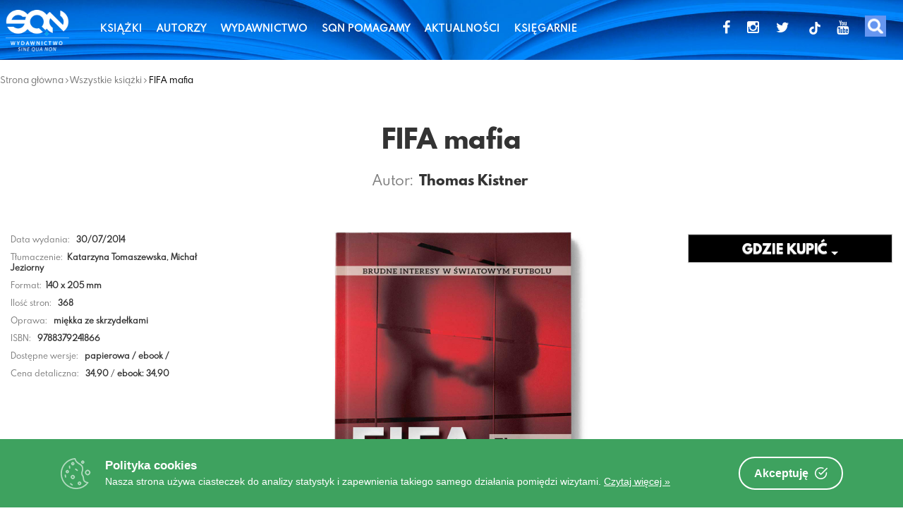

--- FILE ---
content_type: text/html; charset=UTF-8
request_url: https://www.wsqn.pl/ksiazki/fifa-mafia/
body_size: 21627
content:
<!DOCTYPE html>
<html lang="pl-PL" itemscope itemtype="https://schema.org/Product">
<head>
<meta charset="UTF-8">
<meta name="viewport" content="width=device-width, initial-scale=1">
<link rel="profile" href="http://gmpg.org/xfn/11">
<link rel="pingback" href="https://www.wsqn.pl/xmlrpc.php">
<link href="https://fonts.googleapis.com/icon?family=Material+Icons" rel="stylesheet">
<link href="//netdna.bootstrapcdn.com/twitter-bootstrap/2.3.2/css/bootstrap-combined.no-icons.min.css" rel="stylesheet">
<link href="//netdna.bootstrapcdn.com/font-awesome/3.2.1/css/font-awesome.css" rel="stylesheet">
<link rel="apple-touch-icon" sizes="180x180" href="/apple-touch-icon.png">
<link rel="icon" type="image/png" sizes="32x32" href="/favicon-32x32.png">
<link rel="icon" type="image/png" sizes="16x16" href="/favicon-16x16.png">
<link rel="manifest" href="/site.webmanifest">
<!--<script type='text/javascript' src='http://getfirebug.com/releases/lite/1.2/firebug-lite-compressed.js'></script>-->
<title>FIFA mafia - Oficjalna strona Wydawnictwa SQN | www.wsqn.pl</title>
<meta name="description" content="Rzeczywistość FIFA dalece wykracza jednak poza najgorszy koszmar, jaki tylko mógł nam się przyśnić. Ich nie obowiązuje prawo ani żadne zasady. Są bezkarni. I bezwzględni. W starciu z FIFA organy każdego, bez wyjątku, państwa okazują się bezradne.">
<meta name="robots" content="index, follow">
<meta name="googlebot" content="index, follow, max-snippet:-1, max-image-preview:large, max-video-preview:-1">
<meta name="bingbot" content="index, follow, max-snippet:-1, max-image-preview:large, max-video-preview:-1">
<link rel="canonical" href="https://www.wsqn.pl/ksiazki/fifa-mafia/">
<meta property="og:url" content="https://www.wsqn.pl/ksiazki/fifa-mafia/">
<meta property="og:site_name" content="Oficjalna strona Wydawnictwa SQN | www.wsqn.pl">
<meta property="og:locale" content="pl_PL">
<meta property="og:type" content="og:product">
<meta property="article:author" content="">
<meta property="article:publisher" content="">
<meta property="og:title" content="FIFA mafia - Oficjalna strona Wydawnictwa SQN | www.wsqn.pl">
<meta property="og:description" content="Rzeczywistość FIFA dalece wykracza jednak poza najgorszy koszmar, jaki tylko mógł nam się przyśnić. Ich nie obowiązuje prawo ani żadne zasady. Są bezkarni. I bezwzględni. W starciu z FIFA organy każdego, bez wyjątku, państwa okazują się bezradne.">
<meta property="og:image" content="https://www.wsqn.pl/wp-content/uploads/2020/06/fifa-mafia.jpg">
<meta property="og:image:secure_url" content="https://www.wsqn.pl/wp-content/uploads/2020/06/fifa-mafia.jpg">
<meta property="og:image:width" content="1500">
<meta property="og:image:height" content="1500">
<meta property="fb:pages" content="">
<meta property="fb:admins" content="">
<meta property="fb:app_id" content="">
<meta name="twitter:card" content="summary">
<meta name="twitter:site" content="">
<meta name="twitter:creator" content="">
<meta name="twitter:title" content="FIFA mafia - Oficjalna strona Wydawnictwa SQN | www.wsqn.pl">
<meta name="twitter:description" content="Rzeczywistość FIFA dalece wykracza jednak poza najgorszy koszmar, jaki tylko mógł nam się przyśnić. Ich nie obowiązuje prawo ani żadne zasady. Są bezkarni. I bezwzględni. W starciu z FIFA organy każdego, bez wyjątku, państwa okazują się bezradne.">
<meta name="twitter:image" content="https://www.wsqn.pl/wp-content/uploads/2020/06/fifa-mafia-1024x1024.jpg">
<link rel='dns-prefetch' href='//fonts.googleapis.com' />
<link rel='dns-prefetch' href='//s.w.org' />
<link rel="alternate" type="application/rss+xml" title="Oficjalna strona Wydawnictwa SQN | www.wsqn.pl &raquo; Kanał z wpisami" href="https://www.wsqn.pl/feed/" />
<link rel="alternate" type="application/rss+xml" title="Oficjalna strona Wydawnictwa SQN | www.wsqn.pl &raquo; Kanał z komentarzami" href="https://www.wsqn.pl/comments/feed/" />
<script type="text/javascript">
window._wpemojiSettings = {"baseUrl":"https:\/\/s.w.org\/images\/core\/emoji\/13.1.0\/72x72\/","ext":".png","svgUrl":"https:\/\/s.w.org\/images\/core\/emoji\/13.1.0\/svg\/","svgExt":".svg","source":{"concatemoji":"https:\/\/www.wsqn.pl\/wp-includes\/js\/wp-emoji-release.min.js"}};
/*! This file is auto-generated */
!function(e,a,t){var n,r,o,i=a.createElement("canvas"),p=i.getContext&&i.getContext("2d");function s(e,t){var a=String.fromCharCode;p.clearRect(0,0,i.width,i.height),p.fillText(a.apply(this,e),0,0);e=i.toDataURL();return p.clearRect(0,0,i.width,i.height),p.fillText(a.apply(this,t),0,0),e===i.toDataURL()}function c(e){var t=a.createElement("script");t.src=e,t.defer=t.type="text/javascript",a.getElementsByTagName("head")[0].appendChild(t)}for(o=Array("flag","emoji"),t.supports={everything:!0,everythingExceptFlag:!0},r=0;r<o.length;r++)t.supports[o[r]]=function(e){if(!p||!p.fillText)return!1;switch(p.textBaseline="top",p.font="600 32px Arial",e){case"flag":return s([127987,65039,8205,9895,65039],[127987,65039,8203,9895,65039])?!1:!s([55356,56826,55356,56819],[55356,56826,8203,55356,56819])&&!s([55356,57332,56128,56423,56128,56418,56128,56421,56128,56430,56128,56423,56128,56447],[55356,57332,8203,56128,56423,8203,56128,56418,8203,56128,56421,8203,56128,56430,8203,56128,56423,8203,56128,56447]);case"emoji":return!s([10084,65039,8205,55357,56613],[10084,65039,8203,55357,56613])}return!1}(o[r]),t.supports.everything=t.supports.everything&&t.supports[o[r]],"flag"!==o[r]&&(t.supports.everythingExceptFlag=t.supports.everythingExceptFlag&&t.supports[o[r]]);t.supports.everythingExceptFlag=t.supports.everythingExceptFlag&&!t.supports.flag,t.DOMReady=!1,t.readyCallback=function(){t.DOMReady=!0},t.supports.everything||(n=function(){t.readyCallback()},a.addEventListener?(a.addEventListener("DOMContentLoaded",n,!1),e.addEventListener("load",n,!1)):(e.attachEvent("onload",n),a.attachEvent("onreadystatechange",function(){"complete"===a.readyState&&t.readyCallback()})),(n=t.source||{}).concatemoji?c(n.concatemoji):n.wpemoji&&n.twemoji&&(c(n.twemoji),c(n.wpemoji)))}(window,document,window._wpemojiSettings);
</script>
<style type="text/css">
img.wp-smiley,
img.emoji {
	display: inline !important;
	border: none !important;
	box-shadow: none !important;
	height: 1em !important;
	width: 1em !important;
	margin: 0 0.07em !important;
	vertical-align: -0.1em !important;
	background: none !important;
	padding: 0 !important;
}
</style>
	<link rel='stylesheet' id='litespeed-cache-dummy-css'  href='https://www.wsqn.pl/wp-content/plugins/litespeed-cache/assets/css/litespeed-dummy.css' type='text/css' media='all' />
<link rel='stylesheet' id='ot-google-fonts-css'  href='//fonts.googleapis.com/css?family=Lato:100,100italic,300,300italic,regular,italic,700,700italic,900,900italic&#038;subset=latin-ext' type='text/css' media='all' />
<link rel='stylesheet' id='sbi_styles-css'  href='https://www.wsqn.pl/wp-content/plugins/instagram-feed/css/sbi-styles.min.css' type='text/css' media='all' />
<link rel='stylesheet' id='wp-block-library-css'  href='https://www.wsqn.pl/wp-includes/css/dist/block-library/style.min.css' type='text/css' media='all' />
<link rel='stylesheet' id='a-z-listing-block-css'  href='https://www.wsqn.pl/wp-content/plugins/a-z-listing/css/a-z-listing-default.css' type='text/css' media='all' />
<link rel='stylesheet' id='wc-blocks-vendors-style-css'  href='https://www.wsqn.pl/wp-content/plugins/woocommerce/packages/woocommerce-blocks/build/wc-blocks-vendors-style.css' type='text/css' media='all' />
<link rel='stylesheet' id='wc-blocks-style-css'  href='https://www.wsqn.pl/wp-content/plugins/woocommerce/packages/woocommerce-blocks/build/wc-blocks-style.css' type='text/css' media='all' />
<link rel='stylesheet' id='browser-shots-frontend-css-css'  href='https://www.wsqn.pl/wp-content/plugins/browser-shots/dist/blocks.style.build.css' type='text/css' media='all' />
<style id='global-styles-inline-css' type='text/css'>
body{--wp--preset--color--black: #000000;--wp--preset--color--cyan-bluish-gray: #abb8c3;--wp--preset--color--white: #ffffff;--wp--preset--color--pale-pink: #f78da7;--wp--preset--color--vivid-red: #cf2e2e;--wp--preset--color--luminous-vivid-orange: #ff6900;--wp--preset--color--luminous-vivid-amber: #fcb900;--wp--preset--color--light-green-cyan: #7bdcb5;--wp--preset--color--vivid-green-cyan: #00d084;--wp--preset--color--pale-cyan-blue: #8ed1fc;--wp--preset--color--vivid-cyan-blue: #0693e3;--wp--preset--color--vivid-purple: #9b51e0;--wp--preset--gradient--vivid-cyan-blue-to-vivid-purple: linear-gradient(135deg,rgba(6,147,227,1) 0%,rgb(155,81,224) 100%);--wp--preset--gradient--light-green-cyan-to-vivid-green-cyan: linear-gradient(135deg,rgb(122,220,180) 0%,rgb(0,208,130) 100%);--wp--preset--gradient--luminous-vivid-amber-to-luminous-vivid-orange: linear-gradient(135deg,rgba(252,185,0,1) 0%,rgba(255,105,0,1) 100%);--wp--preset--gradient--luminous-vivid-orange-to-vivid-red: linear-gradient(135deg,rgba(255,105,0,1) 0%,rgb(207,46,46) 100%);--wp--preset--gradient--very-light-gray-to-cyan-bluish-gray: linear-gradient(135deg,rgb(238,238,238) 0%,rgb(169,184,195) 100%);--wp--preset--gradient--cool-to-warm-spectrum: linear-gradient(135deg,rgb(74,234,220) 0%,rgb(151,120,209) 20%,rgb(207,42,186) 40%,rgb(238,44,130) 60%,rgb(251,105,98) 80%,rgb(254,248,76) 100%);--wp--preset--gradient--blush-light-purple: linear-gradient(135deg,rgb(255,206,236) 0%,rgb(152,150,240) 100%);--wp--preset--gradient--blush-bordeaux: linear-gradient(135deg,rgb(254,205,165) 0%,rgb(254,45,45) 50%,rgb(107,0,62) 100%);--wp--preset--gradient--luminous-dusk: linear-gradient(135deg,rgb(255,203,112) 0%,rgb(199,81,192) 50%,rgb(65,88,208) 100%);--wp--preset--gradient--pale-ocean: linear-gradient(135deg,rgb(255,245,203) 0%,rgb(182,227,212) 50%,rgb(51,167,181) 100%);--wp--preset--gradient--electric-grass: linear-gradient(135deg,rgb(202,248,128) 0%,rgb(113,206,126) 100%);--wp--preset--gradient--midnight: linear-gradient(135deg,rgb(2,3,129) 0%,rgb(40,116,252) 100%);--wp--preset--duotone--dark-grayscale: url('#wp-duotone-dark-grayscale');--wp--preset--duotone--grayscale: url('#wp-duotone-grayscale');--wp--preset--duotone--purple-yellow: url('#wp-duotone-purple-yellow');--wp--preset--duotone--blue-red: url('#wp-duotone-blue-red');--wp--preset--duotone--midnight: url('#wp-duotone-midnight');--wp--preset--duotone--magenta-yellow: url('#wp-duotone-magenta-yellow');--wp--preset--duotone--purple-green: url('#wp-duotone-purple-green');--wp--preset--duotone--blue-orange: url('#wp-duotone-blue-orange');--wp--preset--font-size--small: 13px;--wp--preset--font-size--medium: 20px;--wp--preset--font-size--large: 36px;--wp--preset--font-size--x-large: 42px;}.has-black-color{color: var(--wp--preset--color--black) !important;}.has-cyan-bluish-gray-color{color: var(--wp--preset--color--cyan-bluish-gray) !important;}.has-white-color{color: var(--wp--preset--color--white) !important;}.has-pale-pink-color{color: var(--wp--preset--color--pale-pink) !important;}.has-vivid-red-color{color: var(--wp--preset--color--vivid-red) !important;}.has-luminous-vivid-orange-color{color: var(--wp--preset--color--luminous-vivid-orange) !important;}.has-luminous-vivid-amber-color{color: var(--wp--preset--color--luminous-vivid-amber) !important;}.has-light-green-cyan-color{color: var(--wp--preset--color--light-green-cyan) !important;}.has-vivid-green-cyan-color{color: var(--wp--preset--color--vivid-green-cyan) !important;}.has-pale-cyan-blue-color{color: var(--wp--preset--color--pale-cyan-blue) !important;}.has-vivid-cyan-blue-color{color: var(--wp--preset--color--vivid-cyan-blue) !important;}.has-vivid-purple-color{color: var(--wp--preset--color--vivid-purple) !important;}.has-black-background-color{background-color: var(--wp--preset--color--black) !important;}.has-cyan-bluish-gray-background-color{background-color: var(--wp--preset--color--cyan-bluish-gray) !important;}.has-white-background-color{background-color: var(--wp--preset--color--white) !important;}.has-pale-pink-background-color{background-color: var(--wp--preset--color--pale-pink) !important;}.has-vivid-red-background-color{background-color: var(--wp--preset--color--vivid-red) !important;}.has-luminous-vivid-orange-background-color{background-color: var(--wp--preset--color--luminous-vivid-orange) !important;}.has-luminous-vivid-amber-background-color{background-color: var(--wp--preset--color--luminous-vivid-amber) !important;}.has-light-green-cyan-background-color{background-color: var(--wp--preset--color--light-green-cyan) !important;}.has-vivid-green-cyan-background-color{background-color: var(--wp--preset--color--vivid-green-cyan) !important;}.has-pale-cyan-blue-background-color{background-color: var(--wp--preset--color--pale-cyan-blue) !important;}.has-vivid-cyan-blue-background-color{background-color: var(--wp--preset--color--vivid-cyan-blue) !important;}.has-vivid-purple-background-color{background-color: var(--wp--preset--color--vivid-purple) !important;}.has-black-border-color{border-color: var(--wp--preset--color--black) !important;}.has-cyan-bluish-gray-border-color{border-color: var(--wp--preset--color--cyan-bluish-gray) !important;}.has-white-border-color{border-color: var(--wp--preset--color--white) !important;}.has-pale-pink-border-color{border-color: var(--wp--preset--color--pale-pink) !important;}.has-vivid-red-border-color{border-color: var(--wp--preset--color--vivid-red) !important;}.has-luminous-vivid-orange-border-color{border-color: var(--wp--preset--color--luminous-vivid-orange) !important;}.has-luminous-vivid-amber-border-color{border-color: var(--wp--preset--color--luminous-vivid-amber) !important;}.has-light-green-cyan-border-color{border-color: var(--wp--preset--color--light-green-cyan) !important;}.has-vivid-green-cyan-border-color{border-color: var(--wp--preset--color--vivid-green-cyan) !important;}.has-pale-cyan-blue-border-color{border-color: var(--wp--preset--color--pale-cyan-blue) !important;}.has-vivid-cyan-blue-border-color{border-color: var(--wp--preset--color--vivid-cyan-blue) !important;}.has-vivid-purple-border-color{border-color: var(--wp--preset--color--vivid-purple) !important;}.has-vivid-cyan-blue-to-vivid-purple-gradient-background{background: var(--wp--preset--gradient--vivid-cyan-blue-to-vivid-purple) !important;}.has-light-green-cyan-to-vivid-green-cyan-gradient-background{background: var(--wp--preset--gradient--light-green-cyan-to-vivid-green-cyan) !important;}.has-luminous-vivid-amber-to-luminous-vivid-orange-gradient-background{background: var(--wp--preset--gradient--luminous-vivid-amber-to-luminous-vivid-orange) !important;}.has-luminous-vivid-orange-to-vivid-red-gradient-background{background: var(--wp--preset--gradient--luminous-vivid-orange-to-vivid-red) !important;}.has-very-light-gray-to-cyan-bluish-gray-gradient-background{background: var(--wp--preset--gradient--very-light-gray-to-cyan-bluish-gray) !important;}.has-cool-to-warm-spectrum-gradient-background{background: var(--wp--preset--gradient--cool-to-warm-spectrum) !important;}.has-blush-light-purple-gradient-background{background: var(--wp--preset--gradient--blush-light-purple) !important;}.has-blush-bordeaux-gradient-background{background: var(--wp--preset--gradient--blush-bordeaux) !important;}.has-luminous-dusk-gradient-background{background: var(--wp--preset--gradient--luminous-dusk) !important;}.has-pale-ocean-gradient-background{background: var(--wp--preset--gradient--pale-ocean) !important;}.has-electric-grass-gradient-background{background: var(--wp--preset--gradient--electric-grass) !important;}.has-midnight-gradient-background{background: var(--wp--preset--gradient--midnight) !important;}.has-small-font-size{font-size: var(--wp--preset--font-size--small) !important;}.has-medium-font-size{font-size: var(--wp--preset--font-size--medium) !important;}.has-large-font-size{font-size: var(--wp--preset--font-size--large) !important;}.has-x-large-font-size{font-size: var(--wp--preset--font-size--x-large) !important;}
</style>
<link rel='stylesheet' id='contact-form-7-css'  href='https://www.wsqn.pl/wp-content/plugins/contact-form-7/includes/css/styles.css' type='text/css' media='all' />
<link rel='stylesheet' id='cookie-consent-box-css'  href='https://www.wsqn.pl/wp-content/plugins/cookie-consent-box/public/css/cookie-consent-box.css' type='text/css' media='all' />
<link rel='stylesheet' id='sp-wpsp-custom-css'  href='https://www.wsqn.pl/wp-content/plugins/woo-product-slider-pro/public/assets/css/custom.min.css' type='text/css' media='all' />
<link rel='stylesheet' id='sp-wpsp-style-css'  href='https://www.wsqn.pl/wp-content/plugins/woo-product-slider-pro/public/assets/css/style.min.css' type='text/css' media='all' />
<link rel='stylesheet' id='woo-related-products-css'  href='https://www.wsqn.pl/wp-content/plugins/woo-related-products-refresh-on-reload/public/css/woo-related-products-public.css' type='text/css' media='all' />
<link rel='stylesheet' id='owl-carousel-stylesheet-css'  href='https://www.wsqn.pl/wp-content/plugins/woo-related-products-refresh-on-reload/public/owl-carousel/owl.carousel.css' type='text/css' media='all' />
<link rel='stylesheet' id='woocommerce-layout-css'  href='https://www.wsqn.pl/wp-content/plugins/woocommerce/assets/css/woocommerce-layout.css' type='text/css' media='all' />
<link rel='stylesheet' id='woocommerce-smallscreen-css'  href='https://www.wsqn.pl/wp-content/plugins/woocommerce/assets/css/woocommerce-smallscreen.css' type='text/css' media='only screen and (max-width: 768px)' />
<link rel='stylesheet' id='woocommerce-general-css'  href='https://www.wsqn.pl/wp-content/plugins/woocommerce/assets/css/woocommerce.css' type='text/css' media='all' />
<style id='woocommerce-inline-inline-css' type='text/css'>
.woocommerce form .form-row .required { visibility: visible; }
</style>
<link rel='stylesheet' id='wpb_wps_main_style-css'  href='https://www.wsqn.pl/wp-content/plugins/wpb-woo-product-slider-pro/inc/../css/main.min.css' type='text/css' media='' />
<style id='wpb_wps_main_style-inline-css' type='text/css'>

		/* Ben Box */
		.wpb_slider_area .ben-box .item {
			border-color: #ccc;
		}
		.wpb_slider_area .ben-box .item:hover {
			border-color: #f65b47;
		}
		.ben-box figcaption h3.wpb_product_title a {
			color: #111		}
		.ben-box figcaption h3.wpb_product_title a:hover {
			color: #f65b47		}
		.wpb_slider_area.theme-ben-box .price {
			color: #f65b47		}
		.wpb_woo_slider.ben-box .wpb_cart_button a.button {
			color: #b3abab!important;
			border-color: #b3abab;
					}
		.wpb_woo_slider.ben-box .wpb_cart_button a.button:hover {
			color: #f65b47!important;
			border-color: #f65b47;
					}
				.wpb_woo_slider.ben-box span.onsale, 
		.woocommerce .wpb_woo_slider.ben-box span.onsale,
		.wpb_slider_area.theme-ben-box .wpb_woo_slider .stock,
	    .woocommerce .wpb_slider_area.theme-ben-box .wpb_woo_slider .stock {
			background-color: #f65b47;
		}

		/* Hover */
		.wpb_slider_area .grid figcaption {
			background-color: rgba(0,0,0,0.5);
		}
		.wpb_slider_area .grid figcaption h3 a {
			color: #fff!important;
		}
		.wpb_slider_area .grid figcaption h3 a:hover {
			color: #f65b47!important;
		}
		.wpb_slider_area.theme-grid .price {
			color: #f65b47		}
		.wpb_woo_slider.grid .wpb_cart_button a.button {
			color: #fff!important;
			border-color: #fff!important;
					}
		.wpb_woo_slider.grid .wpb_cart_button a.button:hover {
			color: #f65b47!important;
			border-color: #f65b47!important;
					}
		.wpb_woo_slider.grid span.onsale, 
		.woocommerce .wpb_woo_slider.grid span.onsale,
		.wpb_slider_area.theme-grid .wpb_woo_slider .stock,
		.woocommerce .wpb_slider_area.theme-grid .wpb_woo_slider .stock {
			background-color: #f65b47;
		}

		/* fashion theme */
		.wpb_slider_area .fashion figcaption h3 a {
			color: #9f9f9f;
		}
				.wpb_slider_area.theme-fashion .price {
			color: #3e7cb4		}
		.wpb_woo_slider.fashion .wpb_cart_button a.button {
			color: #fff!important;
			background-color: #3e7cb4!important;
		}
		.wpb_woo_slider.fashion .wpb_cart_button a.button:hover {
			color: #fff;
			background-color: #444;
		}
				.wpb_woo_slider.fashion span.onsale, 
		.woocommerce .wpb_woo_slider.fashion span.onsale,
		.wpb_slider_area.theme-fashion .wpb_woo_slider .stock,
		.woocommerce .wpb_slider_area.theme-fashion .wpb_woo_slider .stock {
			background-color: #3e7cb4;
		}

		/* black */
		.wpb_slider_area .black .wpb_wps_slider_caption h3 a {
			color: #252525;
		}
		.wpb_slider_area .black .wpb_wps_slider_caption h3 a:hover {
			color: #EA2C58;
		}
		.wpb_slider_area.theme-black .price {
			color: #4a4a4a		}
		.wpb_slider_area.theme-black  .wpb_woo_slider .star-rating span {
			color: #EA2C58;
		}
		.wpb_slider_area.theme-black .wpb_woo_slider.black .wpb_cart_button a.button {
			color: #fff;
			background: #252525;
		}
		.wpb_slider_area.theme-black .wpb_woo_slider.black .wpb_cart_button a.button:hover {
			color: #fff;
			background: #EA2C58;
		}
		.wpb_slider_area.theme-black figcaption > .wpb-wps-button-group a {
			color: #fff;
			background: #EA2C58;
		}
		.wpb_slider_area.theme-black figcaption > .wpb-wps-button-group a:hover {
			color: #fff;
			background: #666666;
		}
		.wpb_slider_area.theme-black .wpb_woo_slider.black span.onsale, 
		.woocommerce .wpb_woo_slider.black span.onsale,
		.wpb_slider_area.theme-black .wpb_woo_slider .stock, 
		.woocommerce .wpb_slider_area.theme-black .wpb_woo_slider .stock {
			background-color: #EA2C58;
		}

		/* jupiter */
		.wpb_slider_area .jupiter .wpb_wps_slider_caption h3 a {
			color: #252525;
		}
				.wpb_slider_area.theme-jupiter .price {
			color: #4a4a4a		}
		.wpb_slider_area.theme-jupiter  .wpb_woo_slider .star-rating span {
			color: #EA2C58;
		}
		.wpb_woo_slider.jupiter .wpb_cart_button a.button,
		.wpb_slider_area.theme-jupiter figcaption > .wpb-wps-button-group a, 
		.wpb_slider_area.theme-jupiter .wpb-wps-button-group .wpb_wl_btn_auto_off a.wpb_wl_preview, 
		.wpb_slider_area.theme-jupiter .wpb_woo_slider figcaption a.yith-wcqv-button.button,
		.wpb_slider_area.theme-jupiter figcaption > .wpb-wps-button-group .wpb_wl_preview_area .wpb_wl_preview {
			color: #fff;
			background: #252525;
		}
		.wpb_woo_slider.jupiter .wpb_cart_button a.button:hover,
		.wpb_slider_area.theme-jupiter figcaption > .wpb-wps-button-group a:hover, 
		.wpb_slider_area.theme-jupiter .wpb-wps-button-group .wpb_wl_btn_auto_off a.wpb_wl_preview:hover, 
		.wpb_slider_area.theme-jupiter .wpb_woo_slider figcaption a.yith-wcqv-button.button:hover,
		.wpb_slider_area.theme-jupiter figcaption > .wpb-wps-button-group .wpb_wl_preview_area .wpb_wl_preview:hover {
			color: #fff;
			background: #EA2C58;
		}
		.wpb_woo_slider.jupiter span.onsale, 
		.woocommerce .wpb_woo_slider.jupiter span.onsale,
		.wpb_slider_area.theme-jupiter .wpb_woo_slider .stock,
		.woocommerce .wpb_slider_area.theme-jupiter .wpb_woo_slider .stock {
			background-color: #666;
		}

		/* mars */
		.wpb_slider_area.theme-mars figure > a.wpb_pro_img_url:before {
			background-color: rgba(51,51,51,.3);
		}
		.wpb_slider_area.theme-mars .wpb_woo_slider.mars .wpb_cart_button a.button {
			color: #333;
			background-color: #fff;
		}
		.wpb_slider_area.theme-mars .wpb_woo_slider.mars .wpb_cart_button a.button:hover {
			color: #fff;
			background-color: #333;
		}
		.wpb_slider_area.theme-mars figcaption > .wpb-wps-button-group a, 
		.wpb_slider_area.theme-mars .wpb-wps-button-group .wpb_wl_btn_auto_off a.wpb_wl_preview, 
		.wpb_slider_area.theme-mars .wpb_woo_slider figcaption a.yith-wcqv-button.button,
		.wpb_slider_area.theme-mars .wpb-wps-button-group .wpb_wl_btn_auto_on .wpb_wl_preview {
			color: #fff;
			background: #333;
		}
		.wpb_slider_area.theme-mars figcaption > .wpb-wps-button-group a:hover, 
		.wpb_slider_area.theme-mars .wpb-wps-button-group .wpb_wl_btn_auto_off a.wpb_wl_preview:hover, 
		.wpb_slider_area.theme-mars .wpb_woo_slider figcaption a.yith-wcqv-button.button:hover,
		.wpb_slider_area.theme-mars .wpb-wps-button-group .wpb_wl_btn_auto_on .wpb_wl_preview:hover {
			color: #fff;
			background: #666;
		}
		.wpb_slider_area.theme-mars .wpb_woo_slider.mars span.onsale, .woocommerce .wpb_slider_area.theme-mars .wpb_woo_slider.mars span.onsale {
			background-color: #333;
		}

		/* Material Design */
		.wpb_slider_area .material_design figcaption a.button, .wpb_slider_area .material_design figcaption .added_to_cart {
			background: #ff5c00!important;
		}
		.wpb_slider_area.theme-material_design .wpb_wl_preview_area.wpb_wl_preview_area_fixed.wpb_wl_btn_auto_on .wpb_wl_preview:hover, .wpb_slider_area.theme-material_design .wpb_woo_slider a.yith-wcqv-button.button:hover, .wpb_slider_area.theme-material_design .yith-wcwl-wishlistexistsbrowse.show > a:hover, .wpb_slider_area.theme-material_design .yith-wcwl-add-button.show > a:hover, .wpb_slider_area.theme-material_design a.yith-wcqv-button:hover, .wpb_slider_area.theme-material_design a.compare:hover, .wpb_slider_area.theme-material_design .yith-wcwl-wishlistaddedbrowse.show a:hover, .wpb_slider_area.theme-material_design .yith-wcwl-add-button a:hover {
			background: #ff5c00;
		}
		.wpb_slider_area .material_design .price > ins .woocommerce-Price-amount, .wpb_slider_area .material_design .price > .woocommerce-Price-amount, .wpb_slider_area .material_design .price{
			color: #ff5c00;
		}
		.wpb-wps-onsale-style .wpb_woo_slider.material_design span.onsale, .woocommerce .wpb-wps-onsale-style .wpb_woo_slider.material_design span.onsale,
		.wpb-wps-onsale-style .wpb_woo_slider.material_design .stock, .woocommerce .wpb-wps-onsale-style .wpb_woo_slider.material_design .stock,
		.wpb_slider_area.theme-material_design .owl-theme .owl-nav [class*=owl-] {
			background: #63c54c;
		}


		/* Rating */
		.wpb_woo_slider .star-rating span {
		    color: #f7a308;
		}
		.wpb_slider_area .owl-theme .owl-nav [class*=owl-] {
			background: #D6D6D6;
			border-color: #D6D6D6;
		}
		.wpb_slider_area .owl-theme .owl-dots .owl-dot.active span {
			background: #cccccc;
		}
		.wpb_slider_area .owl-theme .owl-dots .owl-dot span {
			border-color: #cccccc;
		}
		.wpb_slider_area .owl-theme .owl-nav [class*=owl-] i {
		    color:#ffffff;
		}

				
		
</style>
<link rel='stylesheet' id='dgwt-wcas-style-css'  href='https://www.wsqn.pl/wp-content/plugins/ajax-search-for-woocommerce-premium/assets/css/style.min.css' type='text/css' media='all' />
<link rel='stylesheet' id='parent-style-css'  href='https://www.wsqn.pl/wp-content/themes/canifa/style.css' type='text/css' media='all' />
<link rel='stylesheet' id='s7t-Sevillana-css'  href='http://fonts.googleapis.com/css?family=Sevillana&#038;ver=5.9.12' type='text/css' media='all' />
<link rel='stylesheet' id='s7t-Lato-css'  href='https://fonts.googleapis.com/css?family=Lato%3A400%2C100%2C700&#038;ver=5.9.12' type='text/css' media='all' />
<link rel='stylesheet' id='s7t-Poiret-css'  href='https://fonts.googleapis.com/css?family=Poiret+One&#038;ver=5.9.12' type='text/css' media='all' />
<link rel='stylesheet' id='s7t-bootstrap-css'  href='https://www.wsqn.pl/wp-content/themes/canifa/assets/css/lib/bootstrap.min.css' type='text/css' media='all' />
<link rel='stylesheet' id='s7t-font-awesome-css'  href='https://www.wsqn.pl/wp-content/themes/canifa/assets/css/lib/font-awesome.min.css' type='text/css' media='all' />
<link rel='stylesheet' id='s7t-countdown-css'  href='https://www.wsqn.pl/wp-content/themes/canifa/assets/css/lib/countdown.css' type='text/css' media='all' />
<link rel='stylesheet' id='s7t-owl.carousel-css'  href='https://www.wsqn.pl/wp-content/themes/canifa/assets/css/lib/owl.carousel.css' type='text/css' media='all' />
<link rel='stylesheet' id='s7t-mCustomScrollbar-css'  href='https://www.wsqn.pl/wp-content/themes/canifa/assets/css/lib/jquery.mCustomScrollbar.css' type='text/css' media='all' />
<link rel='stylesheet' id='s7t-owl.theme-css'  href='https://www.wsqn.pl/wp-content/themes/canifa/assets/css/lib/owl.theme.css' type='text/css' media='all' />
<link rel='stylesheet' id='s7t-jquery-fancybox-css'  href='https://www.wsqn.pl/wp-content/themes/canifa/assets/css/lib/jquery.fancybox.css' type='text/css' media='all' />
<link rel='stylesheet' id='s7t-owl.transitions-css'  href='https://www.wsqn.pl/wp-content/themes/canifa/assets/css/lib/owl.transitions.css' type='text/css' media='all' />
<link rel='stylesheet' id='s7t-theme-unitest-css'  href='https://www.wsqn.pl/wp-content/themes/canifa/assets/css/theme-unitest.css' type='text/css' media='all' />
<link rel='stylesheet' id='s7t-theme-default-css'  href='https://www.wsqn.pl/wp-content/themes/canifa/assets/css/lib/theme-default.css' type='text/css' media='all' />
<link rel='stylesheet' id='s7t-theme-style-css'  href='https://www.wsqn.pl/wp-content/themes/canifa/assets/css/style.css' type='text/css' media='all' />
<link rel='stylesheet' id='s7t-home11-style-css'  href='https://www.wsqn.pl/wp-content/themes/canifa/assets/css/style-home11.css' type='text/css' media='all' />
<link rel='stylesheet' id='s7t-home12-style-css'  href='https://www.wsqn.pl/wp-content/themes/canifa/assets/css/style-home12.css' type='text/css' media='all' />
<link rel='stylesheet' id='s7t-home13-style-css'  href='https://www.wsqn.pl/wp-content/themes/canifa/assets/css/style-home13.css' type='text/css' media='all' />
<link rel='stylesheet' id='s7t-vt-responsive-css'  href='https://www.wsqn.pl/wp-content/themes/canifa/assets/css/lib/vt-responsive.css' type='text/css' media='all' />
<link rel='stylesheet' id='s7t-default-css'  href='https://www.wsqn.pl/wp-content/themes/canifa-child/style.css' type='text/css' media='all' />
<link rel='stylesheet' id='dashicons-css'  href='https://www.wsqn.pl/wp-includes/css/dashicons.min.css' type='text/css' media='all' />
<link rel='stylesheet' id='a-z-listing-css'  href='https://www.wsqn.pl/wp-content/plugins/a-z-listing/css/a-z-listing-default.css' type='text/css' media='all' />
<!--[if lt IE 9]>
<link rel='stylesheet' id='vc_lte_ie9-css'  href='https://www.wsqn.pl/wp-content/plugins/js_composer/assets/css/vc_lte_ie9.min.css' type='text/css' media='screen' />
<![endif]-->
<link rel='stylesheet' id='slick-css'  href='https://www.wsqn.pl/wp-content/plugins/woo-product-gallery-slider/assets/css/slick.css' type='text/css' media='all' />
<link rel='stylesheet' id='slick-theme-css'  href='https://www.wsqn.pl/wp-content/plugins/woo-product-gallery-slider/assets/css/slick-theme.css' type='text/css' media='all' />
<link rel='stylesheet' id='fancybox-css'  href='https://www.wsqn.pl/wp-content/plugins/woo-product-gallery-slider/assets/css/jquery.fancybox.min.css' type='text/css' media='all' />
<style id='fancybox-inline-css' type='text/css'>

					.wpgs-nav .slick-track {
						transform: inherit !important;
					}
				.wpgs-for .slick-slide{cursor:pointer;}
</style>
<link rel='stylesheet' id='flaticon-wpgs-css'  href='https://www.wsqn.pl/wp-content/plugins/woo-product-gallery-slider/assets/css/font/flaticon.css' type='text/css' media='all' />
<script type='text/javascript' src='https://www.wsqn.pl/wp-includes/js/jquery/jquery.min.js' id='jquery-core-js'></script>
<script type='text/javascript' src='https://www.wsqn.pl/wp-includes/js/jquery/jquery-migrate.min.js' id='jquery-migrate-js'></script>
<script type='text/javascript' src='https://www.wsqn.pl/wp-content/plugins/woo-related-products-refresh-on-reload/public/js/woo-related-products-public.js' id='woo-related-products-js'></script>
<script type='text/javascript' src='https://www.wsqn.pl/wp-content/plugins/woocommerce/assets/js/jquery-blockui/jquery.blockUI.min.js' id='jquery-blockui-js'></script>
<script type='text/javascript' id='wc-add-to-cart-js-extra'>
/* <![CDATA[ */
var wc_add_to_cart_params = {"ajax_url":"\/wp-admin\/admin-ajax.php","wc_ajax_url":"\/?wc-ajax=%%endpoint%%","i18n_view_cart":"Zobacz koszyk","cart_url":"https:\/\/www.wsqn.pl\/cart\/","is_cart":"","cart_redirect_after_add":"no"};
/* ]]> */
</script>
<script type='text/javascript' src='https://www.wsqn.pl/wp-content/plugins/woocommerce/assets/js/frontend/add-to-cart.min.js' id='wc-add-to-cart-js'></script>
<script type='text/javascript' src='https://www.wsqn.pl/wp-content/plugins/js_composer/assets/js/vendors/woocommerce-add-to-cart.js' id='vc_woocommerce-add-to-cart-js-js'></script>

<!-- OG: 3.1.2 -->
<meta property="og:image" content="https://www.wsqn.pl/wp-content/uploads/2020/06/fifa-mafia.jpg" /><meta property="og:image:secure_url" content="https://www.wsqn.pl/wp-content/uploads/2020/06/fifa-mafia.jpg" /><meta property="og:image:width" content="1500" /><meta property="og:image:height" content="1500" /><meta property="og:image:alt" content="FIFA mafia" /><meta property="og:image:type" content="image/jpeg" /><meta property="og:description" content="Rzeczywistość FIFA dalece wykracza jednak poza najgorszy koszmar, jaki tylko mógł nam się przyśnić. Ich nie obowiązuje prawo ani żadne zasady. Są bezkarni. I bezwzględni. W starciu z FIFA organy każdego, bez wyjątku, państwa okazują się bezradne." /><meta property="og:type" content="product" /><meta property="og:locale" content="pl_PL" /><meta property="og:site_name" content="Oficjalna strona Wydawnictwa SQN | www.wsqn.pl" /><meta property="og:title" content="FIFA mafia" /><meta property="og:url" content="https://www.wsqn.pl/ksiazki/fifa-mafia/" /><meta property="og:updated_time" content="2020-12-11T10:06:57+01:00" />
<meta property="twitter:partner" content="ogwp" /><meta property="twitter:card" content="summary_large_image" /><meta property="twitter:image" content="https://www.wsqn.pl/wp-content/uploads/2020/06/fifa-mafia.jpg" /><meta property="twitter:image:alt" content="FIFA mafia" /><meta property="twitter:title" content="FIFA mafia" /><meta property="twitter:description" content="Rzeczywistość FIFA dalece wykracza jednak poza najgorszy koszmar, jaki tylko mógł nam się przyśnić. Ich nie obowiązuje prawo ani żadne zasady. Są bezkarni. I bezwzględni. W starciu z FIFA organy..." /><meta property="twitter:url" content="https://www.wsqn.pl/ksiazki/fifa-mafia/" />
<meta itemprop="image" content="https://www.wsqn.pl/wp-content/uploads/2020/06/fifa-mafia.jpg" /><meta itemprop="name" content="FIFA mafia" /><meta itemprop="headline" content="FIFA mafia" /><meta itemprop="description" content="Rzeczywistość FIFA dalece wykracza jednak poza najgorszy koszmar, jaki tylko mógł nam się przyśnić. Ich nie obowiązuje prawo ani żadne zasady. Są bezkarni. I bezwzględni. W starciu z FIFA organy każdego, bez wyjątku, państwa okazują się bezradne." /><meta itemprop="author" content="Wydawnicwo SQN" />
<meta property="profile:first_name" content="Wydawnicwo" /><meta property="profile:last_name" content="SQN" /><meta property="profile:username" content="Wydawnicwo SQN" />
<meta property="product:availability" content="instock" /><meta property="product:price:currency" content="PLN" /><meta property="product:category" content="SQN SPORT" /><meta property="product:category" content="Wszystkie książki" /><meta property="product:category" content="Sport" /><meta property="product:category" content="Literatura faktu" /><meta property="product:tag" content="Thomas Kistner" />
<!-- /OG -->

<link rel="https://api.w.org/" href="https://www.wsqn.pl/wp-json/" /><link rel="alternate" type="application/json" href="https://www.wsqn.pl/wp-json/wp/v2/product/2718" /><link rel="EditURI" type="application/rsd+xml" title="RSD" href="https://www.wsqn.pl/xmlrpc.php?rsd" />
<link rel="wlwmanifest" type="application/wlwmanifest+xml" href="https://www.wsqn.pl/wp-includes/wlwmanifest.xml" /> 
<meta name="generator" content="WordPress 5.9.12" />
<meta name="generator" content="WooCommerce 6.3.1" />
<link rel='shortlink' href='https://www.wsqn.pl/?p=2718' />
<link rel="alternate" type="application/json+oembed" href="https://www.wsqn.pl/wp-json/oembed/1.0/embed?url=https%3A%2F%2Fwww.wsqn.pl%2Fksiazki%2Ffifa-mafia%2F" />
<link rel="alternate" type="text/xml+oembed" href="https://www.wsqn.pl/wp-json/oembed/1.0/embed?url=https%3A%2F%2Fwww.wsqn.pl%2Fksiazki%2Ffifa-mafia%2F&#038;format=xml" />

		<!-- GA Google Analytics @ https://m0n.co/ga -->
		<script async src="https://www.googletagmanager.com/gtag/js?id=G-GP2BQC8L4G"></script>
		<script>
			window.dataLayer = window.dataLayer || [];
			function gtag(){dataLayer.push(arguments);}
			gtag('js', new Date());
			gtag('config', 'G-GP2BQC8L4G');
		</script>

	<style type="text/css">
                    .ctl-bullets-container {
                display: block;
                position: fixed;
                right: 0;
                height: 100%;
                z-index: 1049;
                font-weight: normal;
                height: 70vh;
                overflow-x: hidden;
                overflow-y: auto;
                margin: 15vh auto;
            }</style><style>.dgwt-wcas-ico-magnifier,.dgwt-wcas-ico-magnifier-handler{max-width:20px}.dgwt-wcas-search-wrapp{max-width:900px}</style>	<noscript><style>.woocommerce-product-gallery{ opacity: 1 !important; }</style></noscript>
	
<!-- Meta Pixel Code -->
<script type='text/javascript'>
!function(f,b,e,v,n,t,s){if(f.fbq)return;n=f.fbq=function(){n.callMethod?
n.callMethod.apply(n,arguments):n.queue.push(arguments)};if(!f._fbq)f._fbq=n;
n.push=n;n.loaded=!0;n.version='2.0';n.queue=[];t=b.createElement(e);t.async=!0;
t.src=v;s=b.getElementsByTagName(e)[0];s.parentNode.insertBefore(t,s)}(window,
document,'script','https://connect.facebook.net/en_US/fbevents.js?v=next');
</script>
<!-- End Meta Pixel Code -->

      <script type='text/javascript'>
        var url = window.location.origin + '?ob=open-bridge';
        fbq('set', 'openbridge', '1272102206209533', url);
      </script>
    <script type='text/javascript'>fbq('init', '1272102206209533', {}, {
    "agent": "wordpress-5.9.12-3.0.16"
})</script><script type='text/javascript'>
    fbq('track', 'PageView', []);
  </script>
<!-- Meta Pixel Code -->
<noscript>
<img height="1" width="1" style="display:none" alt="fbpx"
src="https://www.facebook.com/tr?id=1272102206209533&ev=PageView&noscript=1" />
</noscript>
<!-- End Meta Pixel Code -->
<meta name="generator" content="Powered by WPBakery Page Builder - drag and drop page builder for WordPress."/>
<style type="text/css">.wpgs-for .slick-arrow::before,.wpgs-nav .slick-prev::before, .wpgs-nav .slick-next::before{color:#000;}.fancybox-bg{background-color:rgba(10,0,0,0.75);}.fancybox-caption,.fancybox-infobar{color:#fff;}.wpgs-nav .slick-slide{border-color:transparent}.wpgs-nav .slick-current{border-color:#000}</style>
            <style id="sv_cutom_css">
                            </style>

            
            <script type="text/javascript">
              (function(i,s,o,g,r,a,m){i['GoogleAnalyticsObject']=r;i[r]=i[r]||function(){
              (i[r].q=i[r].q||[]).push(arguments)},i[r].l=1*new Date();a=s.createElement(o),
              m=s.getElementsByTagName(o)[0];a.async=1;a.src=g;m.parentNode.insertBefore(a,m)
              })(window,document,'script','//www.google-analytics.com/analytics.js','ga');

              ga('create', 'UA-69246918-1', 'auto');
              ga('send', 'pageview');

            </script>
            <noscript><style> .wpb_animate_when_almost_visible { opacity: 1; }</style></noscript></head>
<body class="product-template-default single single-product postid-2718 theme-canifa cooltimeline-body woocommerce woocommerce-page woocommerce-no-js wpb-js-composer js-comp-ver-6.0.3 vc_responsive">
<div class="wrap">
<header id="header" class="site-header clearfix header_fixed">
	<div class="header-container header-container03">
		<!-- <div class="header"> -->
	        <div class="header"><div class="container"><div class="clearfix"></div>
<div data-vc-full-width="true" data-vc-full-width-init="false" class="vc_row wpb_row tlo_produkt header-product vc_custom_1606410611835"><div class="wpb_column column_container col-lg-1 col-md-1 col-md-3 col-sm-6 col-xs-12"><div class="vc_column-inner vc_custom_1613054089238"><div class="wpb_wrapper"><a class="logo" href="https://www.wsqn.pl"><img src="https://www.wsqn.pl/wp-content/uploads/2021/02/logo_new_white_SQN.png" alt="logo"></a></div></div></div><div class="hide-mobile wpb_column column_container col-sm-12 col-lg-8 col-md-8 vc_hidden-sm col-xs-12 vc_hidden-xs"><div class="vc_column-inner"><div class="wpb_wrapper"><div class="main-nav text-capitalize "><ul id="menu-sqn-menu" class="list-inline"><li id="nav-menu-item-1824" class="main-menu-item  menu-item-even menu-item-depth-0 menu-item menu-item-type-custom menu-item-object-custom menu-item-has-children"><a href="#" class="menu-link main-menu-link">Książki</a>
<ul class="sub-menu menu-odd  menu-depth-1">
	<li id="nav-menu-item-1827" class="sub-menu-item  menu-item-odd menu-item-depth-1 menu-item menu-item-type-custom menu-item-object-custom"><a href="/nowosci" class="menu-link sub-menu-link">Nowości</a></li>
	<li id="nav-menu-item-1828" class="sub-menu-item  menu-item-odd menu-item-depth-1 menu-item menu-item-type-custom menu-item-object-custom"><a href="/zapowiedzi" class="menu-link sub-menu-link">Zapowiedzi</a></li>
	<li id="nav-menu-item-1831" class="sub-menu-item  menu-item-odd menu-item-depth-1 menu-item menu-item-type-custom menu-item-object-custom"><a href="/kategorie/sqn-originals/" class="menu-link sub-menu-link">SQN Originals</a></li>
	<li id="nav-menu-item-1832" class="sub-menu-item  menu-item-odd menu-item-depth-1 menu-item menu-item-type-custom menu-item-object-custom"><a href="/kategorie/sqn-sport/" class="menu-link sub-menu-link">SQN Sport</a></li>
	<li id="nav-menu-item-1833" class="sub-menu-item  menu-item-odd menu-item-depth-1 menu-item menu-item-type-custom menu-item-object-custom"><a href="/kategorie/sqn-pop/" class="menu-link sub-menu-link">SQN Pop</a></li>
	<li id="nav-menu-item-1834" class="sub-menu-item  menu-item-odd menu-item-depth-1 menu-item menu-item-type-custom menu-item-object-custom"><a href="/kategorie/sqn-imaginatio/" class="menu-link sub-menu-link">SQN Imaginatio</a></li>
	<li id="nav-menu-item-15289" class="sub-menu-item  menu-item-odd menu-item-depth-1 menu-item menu-item-type-custom menu-item-object-custom"><a href="/kategorie/sqn-wow" class="menu-link sub-menu-link">SQN WOW!</a></li>
	<li id="nav-menu-item-1835" class="sub-menu-item  menu-item-odd menu-item-depth-1 menu-item menu-item-type-custom menu-item-object-custom"><a href="/kategorie/wszystkie-ksiazki/" class="menu-link sub-menu-link">Pełna lista wydawnicza</a></li>
</ul>
</li>
<li id="nav-menu-item-1836" class="main-menu-item  menu-item-even menu-item-depth-0 menu-item menu-item-type-custom menu-item-object-custom"><a href="/autorzy/" class="menu-link main-menu-link">Autorzy</a></li>
<li id="nav-menu-item-1837" class="main-menu-item  menu-item-even menu-item-depth-0 menu-item menu-item-type-custom menu-item-object-custom menu-item-has-children"><a href="#" class="menu-link main-menu-link">Wydawnictwo</a>
<ul class="sub-menu menu-odd  menu-depth-1">
	<li id="nav-menu-item-1838" class="sub-menu-item  menu-item-odd menu-item-depth-1 menu-item menu-item-type-custom menu-item-object-custom"><a href="/o-nas/" class="menu-link sub-menu-link">O nas</a></li>
	<li id="nav-menu-item-6043" class="sub-menu-item  menu-item-odd menu-item-depth-1 menu-item menu-item-type-post_type menu-item-object-page"><a href="https://www.wsqn.pl/jestesmy-eko/" class="menu-link sub-menu-link">Jesteśmy EKO</a></li>
	<li id="nav-menu-item-1839" class="sub-menu-item  menu-item-odd menu-item-depth-1 menu-item menu-item-type-custom menu-item-object-custom"><a href="/materialy-prasowe/" class="menu-link sub-menu-link">Materiały prasowe</a></li>
	<li id="nav-menu-item-6723" class="sub-menu-item  menu-item-odd menu-item-depth-1 menu-item menu-item-type-post_type menu-item-object-page"><a href="https://www.wsqn.pl/wydaj-u-nas-ksiazke/" class="menu-link sub-menu-link">Wydaj u nas książkę!</a></li>
	<li id="nav-menu-item-8757" class="sub-menu-item  menu-item-odd menu-item-depth-1 menu-item menu-item-type-post_type menu-item-object-page"><a href="https://www.wsqn.pl/polityka-prywatnosci-i-ogolne-zasady-korzystania-ze-strony-internetowej-wsqn-pl/" class="menu-link sub-menu-link">Polityka prywatności</a></li>
	<li id="nav-menu-item-1841" class="sub-menu-item  menu-item-odd menu-item-depth-1 menu-item menu-item-type-custom menu-item-object-custom"><a href="/kontakt/" class="menu-link sub-menu-link">Kontakt</a></li>
</ul>
</li>
<li id="nav-menu-item-14673" class="main-menu-item  menu-item-even menu-item-depth-0 menu-item menu-item-type-custom menu-item-object-custom"><a href="https://sqnstore.pl/107-sqn-charytatywnie" class="menu-link main-menu-link">SQN Pomagamy</a></li>
<li id="nav-menu-item-1842" class="main-menu-item  menu-item-even menu-item-depth-0 menu-item menu-item-type-custom menu-item-object-custom"><a href="/category/aktualnosci/" class="menu-link main-menu-link">Aktualności</a></li>
<li id="nav-menu-item-1845" class="main-menu-item  menu-item-even menu-item-depth-0 menu-item menu-item-type-custom menu-item-object-custom menu-item-has-children"><a href="#" class="menu-link main-menu-link">Księgarnie</a>
<ul class="sub-menu menu-odd  menu-depth-1">
	<li id="nav-menu-item-1846" class="sub-menu-item  menu-item-odd menu-item-depth-1 menu-item menu-item-type-custom menu-item-object-custom"><a href="https://sqnstore.pl/" class="menu-link sub-menu-link">SQN Store</a></li>
	<li id="nav-menu-item-1847" class="sub-menu-item  menu-item-odd menu-item-depth-1 menu-item menu-item-type-custom menu-item-object-custom"><a href="https://www.labotiga.pl/" class="menu-link sub-menu-link">La Botiga</a></li>
</ul>
</li>
</ul></div></div></div></div><div class="wpb_column column_container col-lg-3 col-md-3 col-md- 9 col-sm-6 col-xs-12"><div class="vc_column-inner vc_custom_1448507607806"><div class="wpb_wrapper"><div class="box-right">
                    <div id="mobile-nav">
                        <button class="btn-sidebar" type="button"><span>menu</span></button>
                    </div><div class="box-search box">
                        <span class="box-search-icon style-icon">search</span>
                        <div class="advanced-search box-inner">
                            <div class="inner-box">
                                <span class="btn-search-mobile"></span>
                                <span class="search-lbl">Search</span><div class="form-search">    
    
    <div  class="dgwt-wcas-search-wrapp dgwt-wcas-is-detail-box dgwt-wcas-no-submit woocommerce js-dgwt-wcas-layout-classic dgwt-wcas-layout-classic js-dgwt-wcas-mobile-overlay-enabled">
		<form class="dgwt-wcas-search-form" role="search" action="https://www.wsqn.pl/" method="get">
		<div class="dgwt-wcas-sf-wrapp">
							<svg version="1.1" class="dgwt-wcas-ico-magnifier" xmlns="http://www.w3.org/2000/svg"
					 xmlns:xlink="http://www.w3.org/1999/xlink" x="0px" y="0px"
					 viewBox="0 0 51.539 51.361" enable-background="new 0 0 51.539 51.361" xml:space="preserve">
		             <path fill="#444"
						   d="M51.539,49.356L37.247,35.065c3.273-3.74,5.272-8.623,5.272-13.983c0-11.742-9.518-21.26-21.26-21.26 S0,9.339,0,21.082s9.518,21.26,21.26,21.26c5.361,0,10.244-1.999,13.983-5.272l14.292,14.292L51.539,49.356z M2.835,21.082 c0-10.176,8.249-18.425,18.425-18.425s18.425,8.249,18.425,18.425S31.436,39.507,21.26,39.507S2.835,31.258,2.835,21.082z"/>
				</svg>
							<label class="screen-reader-text"
			       for="dgwt-wcas-search-input-1">Wyszukiwarka produktów</label>

			<input id="dgwt-wcas-search-input-1"
			       type="search"
			       class="dgwt-wcas-search-input"
			       name="s"
			       value=""
			       placeholder="Szukaj książek i wpisów"
			       autocomplete="off"
				   			/>
			<div class="dgwt-wcas-preloader"></div>

			
			<input type="hidden" name="post_type" value="product"/>
			<input type="hidden" name="dgwt_wcas" value="1"/>

			
					</div>
	</form>
</div>
    
    </div>

    </div>
                        </div>
                    </div></div>
	<div class="wpb_raw_code wpb_content_element wpb_raw_html" >
		<div class="wpb_wrapper">
			<div class="socjal">
<a target="_blank" href="https://www.facebook.com/WydawnictwoSQN"><i class="fa fa-facebook"></i></a>
 <a target="_blank" href="https://www.instagram.com/wydawnictwosqn"><i class="fa fa-instagram"></i></a>   
  
 <a target="_blank" href="https://twitter.com/SQNPublishing"><i class="fa fa-twitter"></i></a>

 <a target="_blank" href="https://www.tiktok.com/@wydawnictwosqn">
<span class="material-icons">tiktok</span>
</a> 

<a target="_blank" href="https://www.youtube.com/channel/UCuu9CcD68mPGNg0o-kLkUKg">
<i style="font-family:FontAwesome" class="fa fa-youtube"></i>
</a>


&nbsp;

  <!-- <a href="#"><i class="fa fa-share-alt"></i></a> -->
</div>
		</div>
	</div>
</div></div></div></div><div class="vc_row-full-width"></div>
</div></div>		<!-- </div> -->
	</div>  
</header>

	<div class="main-container col2-right-layout woocommerce product">
		<div class="main">
			            			<div class="container">
			
			
				<div class="row">
					<div class="box-breadcrumbs col-lg-12 col-md-12 col-sm-12 col-xs-12" >
						<div class="breadcrumbs">
														<nav class="woocommerce-breadcrumb"><span class="breadcrumb-title"><a href="https://www.wsqn.pl">Strona główna</a></span> <i class="fa fa-angle-right"></i> <span class="breadcrumb-title"><a href="https://www.wsqn.pl/kategorie/wszystkie-ksiazki/">Wszystkie książki</a></span> <i class="fa fa-angle-right"></i> <span class="breadcrumb-title">FIFA mafia</span></nav><div class="woocommerce-notices-wrapper"></div>						</div>
					</div>
					<div class="p-2 col-lg-12 col-md-12 col-sm-12 col-xs-12">
				<div class="product-name">
													<h1>FIFA mafia</h1>
														</div>
					</div>	
			
			
				<div class="col-lg-12 col-md-12 col-sm-12 col-xs-12">
				
									
				</div>
				
				<div class="col-lg-12 col-md-12 col-sm-12 col-xs-12" >
				
				<div class="autor"><span style="color:grey; font-weight:normal;font-family:'LeagueSpartanRegular'">Autor:&nbsp;</span> <a href="https://www.wsqn.pl/autorzy/thomas-kistner/">Thomas Kistner</a>&nbsp </div>
				</div>
		
		
		

			
<div id="info-product-detail" class="info-product-detail clearfix">



<div class="col-lg-3 col-md-4 col-sm-12 col-xs-12">


<!-- stopka redakcyjna -->

<div class="info_publisher">	
<p><span style="color:#7c7c7c">Data wydania: &nbsp;</span> <strong>30/07/2014</strong></p>
<p><span style="color:#7c7c7c">Tłumaczenie: &nbsp;</span><strong>Katarzyna Tomaszewska, Michał Jeziorny</strong></p><p><span style="color:#7c7c7c">Format: &nbsp;</span><strong>140 x 205 mm</strong></p>
<p><span style="color:#7c7c7c">Ilość stron: &nbsp;</span><strong> 368</strong><p><span style="color:#7c7c7c">Oprawa: &nbsp;</span><strong> miękka ze skrzydełkami</strong>
<p><span style="color:#7c7c7c">ISBN: &nbsp;</span><strong> 9788379241866</strong>
</br >


<!-- rodzaje wydania -->

<strong> </strong>
<p><span style="color:#7c7c7c;white-space: nowrap;">Dostępne wersje: &nbsp;</span><strong>         papierowa / 
            ebook / 
    </strong>


<p><span style="color:#7c7c7c">Cena detaliczna: &nbsp;</span><strong> 34,90</strong> 

 / <strong>ebook:&nbsp;34,90</strong></strong>
<div style="display: flex; flex-wrap: wrap;">
    </div>





<!-- Koniec konte


<!-- 											

<div class="divTable">.autor
<div class="divTableBody">
<div class="divTableRow">
<div class="divTableCelln">Data wydania</div>
<div class="divTableCell">30/07/2014</div>
</div>
<div class="divTableRow">
<div class="divTableCelln">Format</div>
<div class="divTableCell">140 x 205 mm</div>
</div>
<div class="divTableRow">
<div class="divTableCelln">Ilość stron</div>
<div class="divTableCell">368</div>
</div>
<div class="divTableRow">
<div class="divTableCelln">Oprawa</div>
<div class="divTableCell">miękka ze skrzydełkami</div>
</div>
<div class="divTableRow">
<div class="divTableCelln">ISBN</div>
<div class="divTableCell">9788379241866</div>
</div>
<div class="divTableRow">
<div class="divTableCelln">Cena detaliczna</div>
<div class="divTableCell">34,90</div>
</div>
<div class="divTableRow">
<div class="divTableCelln">Dostępne wersje</div>
<div class="divTableCell">        papierowa / 
            ebook / 
    </div>
</div>
<div class="divTableRow">
<div class="divTableCelln">Tytuł oryginalny</div>
<div class="divTableCell">FIFA Mafia Die schmutzigen Geschäfte mit dem Weltfußball</div>
</div>
<div class="divTableRow">
<div class="divTableCelln">Tłumacz</div>
<div class="divTableCell">Katarzyna Tomaszewska, Michał Jeziorny</div>
</div>





</div>
</div>

-->




						
					
												</div>
									



</div>

<div class="col-lg-6 col-md-4 col-sm-12 col-xs-12" style="z-index:-1000">
							
													<img id="big-pic" class="wp-post-image attachment-shop_single" src="https://www.wsqn.pl/wp-content/uploads/2020/06/fifa-mafia.jpg" alt="" style="margin-top:-35px" />




</div>

<div class="col-lg-3 col-md-4 col-sm-12 col-xs-12 order-12">
										

								
										
												
													
	
											
													
												
<!-- button -->

<div class="buy">
	<div class="btn-group">
		<button type="button" class="btn btn-default btn-lg dropdown-toggle " data-toggle="dropdown" aria-haspopup="true" aria-expanded="false" style="width:290px">
    GDZIE KUPIĆ <span class="caret"></span>
		</button>
  <ul class="dropdown-menu">
  			

    	
         <li><a href="https://www.empik.com/szukaj/produkt?q=FIFA mafia">Empik.com</a></li>
		
	<li role="separator" class="divider"></li>
	 <li><a href="https://upolujebooka.pl/oferta,45225,fifa_mafia.html">Kup ebooka</a></li>												 
										
    
    
  </ul>


</div>


<!-- Button trigger modal -->











</div>


<!-- miniatury -->
<div class="row">
<div class="col-lg-12 col-md-12 col-sm-12 col-xs-12" >
</div>
</div>
<style>
  .thumbnails-container {
	margin: 15px auto 20px;
	max-width: 310px;
  }
  .woocommerce-product-gallery__image {
	max-width: 100px;
	padding: 0 4px;
  }
  .woocommerce-product-gallery__image img {
	border: 1px solid #fff;
  }
  @media (min-width: 992px) {
	.thumbnails-container {
	  max-width: 510px;
	}
  }
  .thumb-selected img {
    border: 1px solid #00aeef
  }
</style>
<script>
jQuery(document).ready(function() {
	jQuery('.thumbnails-container a:first').addClass('thumb-selected');
	jQuery(".thumbnails-container").owlCarousel({
		items: 4,
        itemsDesktop: [1199, 4],
        itemsDesktopSmall: [979, 4],
        itemsTablet: [768, 4],
        itemsTabletSmall: !1,
        itemsMobile: [479, 4],
		navigation: true,
		pagination: false,
		navigationText: ["&larr;", "&rarr;"],
	});
	
	jQuery('.thumbnails-container a').on('click', (e) => {
		e.preventDefault();		
		const $e = jQuery(e.currentTarget);
		
		if (!$e.hasClass('thumb-selected')) {
			jQuery('.thumbnails-container a').removeClass('thumb-selected');
			$e.addClass('thumb-selected');
			jQuery('#big-pic').attr('src', $e.attr('href'));
		}
		
		return false;
	});
});
</script>

								
										
</div>

	</div>
	<div>
			
										<div class="col-main col-lg-12 col-md-12 col-sm-12 col-xs-12">	
						<div class="row">
							<div id="messages_product_view"></div>
							<div class="product-view">
								<div class="product-essential">
																		<div id="info-product-detail" class="info-product-detail clearfix">
								
			
									
																		</div>
									
								
								<div class="col-lg-8 col-md-8 col-sm-8 col-xs-12">
									<div id="product-tabs">
										<div class="inner">
										
																						
											<div class="tab-item">

												<ul>
																											
																									</ul>
												
											</div>
											<div class="tab-content">
											<h2>OPIS Z OKŁADKI</h2>
											<div class="mybox2"></div>
											
																									<div class="tab-pane active" id="tab-description">
														

<p>Brudne interesy w światowym futbolu.</p>
<p>Podejrzewaliśmy, że prawa do organizacji mundialu się nie wygrywa, tylko kupuje, a dziesiątki skorumpowanych działaczy bezkarnie napychają sobie kieszenie milionowymi łapówkami.<br />
Teraz mamy pewność.</p>
<p>Rzeczywistość FIFA dalece wykracza jednak poza najgorszy koszmar, jaki tylko mógł nam się przyśnić. Ich nie obowiązuje prawo ani żadne zasady. Są bezkarni. I bezwzględni. W starciu z FIFA organy każdego, bez wyjątku, państwa okazują się bezradne.</p>
<p>Czy jesteś gotowy, aby poznać prawdę?</p>
													</div>
																								
																								
												
																								
												
												
												
																						
																								<div class="blurb">
												<h2>OPINIE O KSIĄŻCE</h2>
												<div class="mybox2"></div>
												
												<p>
												<p>Imponująca książka. Bezlitośnie obnażone brudne interesy FIFA. Każda strona na bardzo długo pozostaje w pamięci.<br />
<strong>Kicker</strong></p>
<p>Druzgocący obraz. FIFA przywłaszczyła sobie sport, który należał do nas wszystkich.<br />
<strong>Süddeutsche Zeitung</strong></p>
												</p>
												<div class="other_books_all">									
												 <a data-toggle="collapse" href="#collapseBlurb" role="button" aria-expanded="false" aria-controls="collapseBlurb">ZOBACZ WSZYSTKIE</a>

												</div>
											
											
											
											
											
											
 
 

<div class="collapse" id="collapseBlurb">
  <div class="card card-body">
  <div class="blurb">
												<p>
																								</p>
	</div>
  </div>
</div>
												
												
												</div>
																								<div class="buy_button" id="kup">
												<h2>KUP TERAZ</h2>
												<div class="mybox2"></div>
									
										

<div class="container">
<div class="row">
<div class="col-lg-3"><a href="https://www.empik.com/szukaj/produkt?q=FIFA mafia" class="btn btn-default btn-lg" role="button" >Empik.com</a></div>

 <div class="col-lg-3"><a href="https://upolujebooka.pl/oferta,45225,fifa_mafia.html" class="btn btn-default btn-lg" role="button">Ebook</a></div>

												</div></div></div>
												
												
												<div class="other_books">
												
													<div class="woo-related-products-container ">
	<h2 class="woorelated-title ">
									Inne książki autora	</h2>
	<ul id='woorelatedproducts' class='products owl-carousel owl-theme '></ul><div class="customNavigation">
		<a class="wprr btn prev">Previous</a> - <a class="wprr btn next">Next</a>
	</div></div>													<div class="other_books_all"><p>
												
												
					
						

<p><a href="/product-tag/thomas-kistner/">ZOBACZ WSZYSTKIE</a></p>
													</div>
												</div>


												
												
												
    												 
												<div class="biogram">
											

												
												
												<div class="news_sqn">
												<h2>AKTUALNOŚCI</h2>
												<div class="mybox"></div>
												
<div class="container">											
<div class="row">
											
<!-- NOTE: If you need to make changes to this file, copy it to your current theme's main
	directory so your changes won't be overwritten when the plugin is upgraded. -->

<!-- Post Wrap Start-->
<!-- <div class="post hentry ivycat-post"> -->

	<!-- 	This outputs the post TITLE -->

	
<div class="col-sm-4" id="news_sqn_once">
	
	<a href="https://www.wsqn.pl/2026/01/12/plany-wydawnicze-wydawnictwa-sqn-na-2026-rok/"><img width="300" height="157" src="https://www.wsqn.pl/wp-content/uploads/2026/01/1200x628_linkedin-300x157.png" class="attachment-medium size-medium wp-post-image" alt="" loading="lazy" srcset="https://www.wsqn.pl/wp-content/uploads/2026/01/1200x628_linkedin-300x157.png 300w, https://www.wsqn.pl/wp-content/uploads/2026/01/1200x628_linkedin-1024x536.png 1024w, https://www.wsqn.pl/wp-content/uploads/2026/01/1200x628_linkedin-768x402.png 768w, https://www.wsqn.pl/wp-content/uploads/2026/01/1200x628_linkedin-600x314.png 600w, https://www.wsqn.pl/wp-content/uploads/2026/01/1200x628_linkedin-64x33.png 64w, https://www.wsqn.pl/wp-content/uploads/2026/01/1200x628_linkedin.png 1200w" sizes="(max-width: 300px) 100vw, 300px" /></a>


	<!-- 	This outputs the post EXCERPT.  To display full content including images and html,
		replace the_excerpt(); with the_content();  below. -->
		<h5 class="entry-title" id="news_sqn_once_title"><a href="https://www.wsqn.pl/2026/01/12/plany-wydawnicze-wydawnictwa-sqn-na-2026-rok/"><span style="font-weight:bold">Plany wydawnicze Wydaw...</span></a></h5>

		<div class="sqn_entry">
		
		<p>Rok 2026 będzie dla nas czasem wielu premier i wyraźnego poszerzania oferty wydawniczej. W nadchodzących miesiącach zaproponujemy czytelnikom zarówno książki odpowiadające na aktualne trendy i zainteresowania, jak i tytuły tworzone z myślą o długofalowej relacji z literaturą – tej, która bawi, porusza, inspiruje i zostaje na dłużej&#8230;.</p>
		
		</div>

	<!--	This outputs the post META information -->

	
		
	

 
</div>
	
	
	
<!-- </div> -->
<!-- // Post Wrap End -->

<!-- NOTE: If you need to make changes to this file, copy it to your current theme's main
	directory so your changes won't be overwritten when the plugin is upgraded. -->

<!-- Post Wrap Start-->
<!-- <div class="post hentry ivycat-post"> -->

	<!-- 	This outputs the post TITLE -->

	
<div class="col-sm-4" id="news_sqn_once">
	
	<a href="https://www.wsqn.pl/2026/01/08/nowosci-czytelnicze-dla-najmlodszych-na-2026-bedzie-sie-dzialo-zapowiedzi-sqn-wow/"><img width="300" height="157" src="https://www.wsqn.pl/wp-content/uploads/2026/01/1200x628_wow-300x157.jpg" class="attachment-medium size-medium wp-post-image" alt="" loading="lazy" srcset="https://www.wsqn.pl/wp-content/uploads/2026/01/1200x628_wow-300x157.jpg 300w, https://www.wsqn.pl/wp-content/uploads/2026/01/1200x628_wow-1024x536.jpg 1024w, https://www.wsqn.pl/wp-content/uploads/2026/01/1200x628_wow-768x402.jpg 768w, https://www.wsqn.pl/wp-content/uploads/2026/01/1200x628_wow-600x314.jpg 600w, https://www.wsqn.pl/wp-content/uploads/2026/01/1200x628_wow-64x33.jpg 64w, https://www.wsqn.pl/wp-content/uploads/2026/01/1200x628_wow.jpg 1200w" sizes="(max-width: 300px) 100vw, 300px" /></a>


	<!-- 	This outputs the post EXCERPT.  To display full content including images and html,
		replace the_excerpt(); with the_content();  below. -->
		<h5 class="entry-title" id="news_sqn_once_title"><a href="https://www.wsqn.pl/2026/01/08/nowosci-czytelnicze-dla-najmlodszych-na-2026-bedzie-sie-dzialo-zapowiedzi-sqn-wow/"><span style="font-weight:bold">Nowości czytelnicze dl...</span></a></h5>

		<div class="sqn_entry">
		
		<p>Nowości czytelnicze dla najmłodszych na 2026 — będzie się działo! Zapowiedzi SQN WOW  Rok 2026 w SQN WOW — wielkie powroty znanych bohaterów i nowe otwarcia zupełnie świeżych serii!  Znana i kochana seria  Tappi. Tarapaty Tappiego w Magicznym Ogrodzie  autor: Marcin Mortka &#8230;</p>
		
		</div>

	<!--	This outputs the post META information -->

	
		
	

 
</div>
	
	
	
<!-- </div> -->
<!-- // Post Wrap End -->

<!-- NOTE: If you need to make changes to this file, copy it to your current theme's main
	directory so your changes won't be overwritten when the plugin is upgraded. -->

<!-- Post Wrap Start-->
<!-- <div class="post hentry ivycat-post"> -->

	<!-- 	This outputs the post TITLE -->

	
<div class="col-sm-4" id="news_sqn_once">
	
	<a href="https://www.wsqn.pl/2026/01/08/gascoigne-iverson-wilson-i-szczeplek-ksiazki-sportowe-ktore-wydamy-w-2026-roku/"><img width="300" height="157" src="https://www.wsqn.pl/wp-content/uploads/2026/01/1200x628_sport-300x157.jpg" class="attachment-medium size-medium wp-post-image" alt="" loading="lazy" srcset="https://www.wsqn.pl/wp-content/uploads/2026/01/1200x628_sport-300x157.jpg 300w, https://www.wsqn.pl/wp-content/uploads/2026/01/1200x628_sport-1024x535.jpg 1024w, https://www.wsqn.pl/wp-content/uploads/2026/01/1200x628_sport-768x402.jpg 768w, https://www.wsqn.pl/wp-content/uploads/2026/01/1200x628_sport-600x314.jpg 600w, https://www.wsqn.pl/wp-content/uploads/2026/01/1200x628_sport-64x33.jpg 64w, https://www.wsqn.pl/wp-content/uploads/2026/01/1200x628_sport.jpg 1201w" sizes="(max-width: 300px) 100vw, 300px" /></a>


	<!-- 	This outputs the post EXCERPT.  To display full content including images and html,
		replace the_excerpt(); with the_content();  below. -->
		<h5 class="entry-title" id="news_sqn_once_title"><a href="https://www.wsqn.pl/2026/01/08/gascoigne-iverson-wilson-i-szczeplek-ksiazki-sportowe-ktore-wydamy-w-2026-roku/"><span style="font-weight:bold">Gascoigne, Iverson, Wi...</span></a></h5>

		<div class="sqn_entry">
		
		<p>Początek roku to zawsze moment snucia planów na najbliższe 12 miesięcy. Nie inaczej jest z pracą w wydawnictwie, gdzie zazwyczaj w tym czasie krystalizuje się plan wydawniczy. Jakie książki sportowe wydamy w 2026 roku, kiedy to czeka nas piłkarski mundial oraz zimowe igrzyska olimpijskie? Zachęcamy do lektury!&#8230;</p>
		
		</div>

	<!--	This outputs the post META information -->

	
		
	

 
</div>
	
	
	
<!-- </div> -->
<!-- // Post Wrap End -->
</div>
</div>												
												
												
												
												
												
												</div>
												
												
												
											</div>
																					</div>	
									</div>
								</div>	
							
																	<div class="custom_sidebar">
									<div class="col-right sidebar col-lg-3 col-md-4 col-sm-4 col-xs-12">
		<div class="inner-left inner-right">
	    	<div id="sv_new_product-2" class="sidebar-widget widget widget_sv_new_product"><h3 class="widget-title">Nowości</h3>		
				<div class="block block-pre-related vt-slider">
			<div class="slider-inner">
				<div class="container-slider">
					<div class="wrap-item products-grid">
												<div class="item">
							<div class="inner">
								<div class="item-image">
									<div class="item-image-inner">
										<a href="https://www.wsqn.pl/ksiazki/for-whom-the-belle-tolls-z-piekna-rodem/" class="product-image">
											<img alt="" src="https://www.wsqn.pl/wp-content/uploads/2026/01/belle-widok-3d.png"/>
										</a>                              
										<div class="item-btn">
											<div class="btn-wqc">
																								<a data-product-id="19354" href="https://www.wsqn.pl/ksiazki/for-whom-the-belle-tolls-z-piekna-rodem/" class="vt_quickview_handler fancybox"><span>Quick View</span></a>
																							</div>  
										</div>
									</div>
								</div>
								<div class="product-info">
									<div class="product-name-custom">
										<a href="https://www.wsqn.pl/ksiazki/for-whom-the-belle-tolls-z-piekna-rodem/">For Whom The Belle Tolls. Z piękna rodem</a>
									</div>
																											<div class="wrap-ns-price">
										<div class="price-box">
											<p class="special-price">
												<span class="price">&#122;&#322;</span>
											</p>
											<p class="old-price">
												<span class="price">&#122;&#322;</span>
											</p>
										</div>
										<div class="wrap-new-sale">
																																		<div class="new-item">new</div>
																					</div>
									</div>
									<a href="https://www.wsqn.pl/ksiazki/for-whom-the-belle-tolls-z-piekna-rodem/" rel="nofollow" data-product_id="19354" data-product_sku="" data-quantity="1" class="btn-cart button  product_type_simple"><span>Czytaj dalej</span></a>	
								</div>
							</div>
						</div>
						<!--end item-->
												<div class="item">
							<div class="inner">
								<div class="item-image">
									<div class="item-image-inner">
										<a href="https://www.wsqn.pl/ksiazki/sqn-charytatywnie-mlyn-wosp/" class="product-image">
											<img alt="" src="https://www.wsqn.pl/wp-content/uploads/2026/01/wosp2026-wsqn-front.jpg"/>
										</a>                              
										<div class="item-btn">
											<div class="btn-wqc">
																								<a data-product-id="19262" href="https://www.wsqn.pl/ksiazki/sqn-charytatywnie-mlyn-wosp/" class="vt_quickview_handler fancybox"><span>Quick View</span></a>
																							</div>  
										</div>
									</div>
								</div>
								<div class="product-info">
									<div class="product-name-custom">
										<a href="https://www.wsqn.pl/ksiazki/sqn-charytatywnie-mlyn-wosp/">SQN Charytatywnie: Młyn WOŚP</a>
									</div>
																											<div class="wrap-ns-price">
										<div class="price-box">
											<p class="special-price">
												<span class="price">&#122;&#322;</span>
											</p>
											<p class="old-price">
												<span class="price">&#122;&#322;</span>
											</p>
										</div>
										<div class="wrap-new-sale">
																																		<div class="new-item">new</div>
																					</div>
									</div>
									<a href="https://www.wsqn.pl/ksiazki/sqn-charytatywnie-mlyn-wosp/" rel="nofollow" data-product_id="19262" data-product_sku="" data-quantity="1" class="btn-cart button  product_type_simple"><span>Czytaj dalej</span></a>	
								</div>
							</div>
						</div>
						<!--end item-->
												<div class="item">
							<div class="inner">
								<div class="item-image">
									<div class="item-image-inner">
										<a href="https://www.wsqn.pl/ksiazki/krew-i-stal-wydanie-ii/" class="product-image">
											<img alt="" src="https://www.wsqn.pl/wp-content/uploads/2026/01/krew-i-stal-wsqnpl_przod.jpg"/>
										</a>                              
										<div class="item-btn">
											<div class="btn-wqc">
																								<a data-product-id="19341" href="https://www.wsqn.pl/ksiazki/krew-i-stal-wydanie-ii/" class="vt_quickview_handler fancybox"><span>Quick View</span></a>
																							</div>  
										</div>
									</div>
								</div>
								<div class="product-info">
									<div class="product-name-custom">
										<a href="https://www.wsqn.pl/ksiazki/krew-i-stal-wydanie-ii/">Krew i stal. Wydanie II</a>
									</div>
																											<div class="wrap-ns-price">
										<div class="price-box">
											<p class="special-price">
												<span class="price">&#122;&#322;</span>
											</p>
											<p class="old-price">
												<span class="price">&#122;&#322;</span>
											</p>
										</div>
										<div class="wrap-new-sale">
																																		<div class="new-item">new</div>
																					</div>
									</div>
									<a href="https://www.wsqn.pl/ksiazki/krew-i-stal-wydanie-ii/" rel="nofollow" data-product_id="19341" data-product_sku="" data-quantity="1" class="btn-cart button  product_type_simple"><span>Czytaj dalej</span></a>	
								</div>
							</div>
						</div>
						<!--end item-->
											</div>
					<!--wrap-item-->
				</div>
				<!--container-slider-->	
			</div>
			<!--slider-inner-->	
		</div>
				</div>		</div>
	</div>
		
								</div>	
																		<div class="products-grid" id="upsell_pro" style="display:none">
										<div class="inner">
											<div class="block-title">
												<strong><span>Related Products</span></strong>
											</div>
											<div class="container-slider">
												<div class="wrap_item">
																										<div class="item">
														<div class="inner">
															<div class="item-image">
																<div class="item-image-inner">
																	<a href="https://www.wsqn.pl/ksiazki/glatz-kraj-pana-boga/" class="product-image">
																		<img width="300" height="450" src="https://www.wsqn.pl/wp-content/uploads/2020/07/glatz2-300x450.jpg" class="attachment-300x450 size-300x450 wp-post-image" alt="" loading="lazy" srcset="https://www.wsqn.pl/wp-content/uploads/2020/07/glatz2-300x450.jpg 300w, https://www.wsqn.pl/wp-content/uploads/2020/07/glatz2-200x300.jpg 200w" sizes="(max-width: 300px) 100vw, 300px" />																	</a>                              
																	<div class="item-btn">
																		<div class="btn-wqc">
																																						<a data-product-id="2412" href="https://www.wsqn.pl/ksiazki/glatz-kraj-pana-boga/" class="vt_quickview_handler fancybox"><span>Quick View</span></a>
																																					</div>  
																	</div>
																</div>
															</div>
															<div class="product-info">
																<div class="product-name">
																	<a href="https://www.wsqn.pl/ksiazki/glatz-kraj-pana-boga/">Glatz. Kraj Pana Boga</a>
																</div>
																																																<div class="wrap-ns-price">
																	<div class="price-box">
																		<p class="special-price">
																			<span class="price"></span>
																		</p>
																		<p class="old-price">
																			<span class="price">&#122;&#322;</span>
																		</p>
																	</div>
																	<div class="wrap-new-sale">
																																																					</div>
																</div>
																<a href="https://www.wsqn.pl/ksiazki/glatz-kraj-pana-boga/" rel="nofollow" data-product_id="2412" data-product_sku="" data-quantity="1" class="btn-cart button  product_type_simple"><span>Czytaj dalej</span></a>		
															</div>
														</div>
													</div>
													<!--end item-->
																										<div class="item">
														<div class="inner">
															<div class="item-image">
																<div class="item-image-inner">
																	<a href="https://www.wsqn.pl/ksiazki/skarby-queen-oficjalna-historia-legendy-rocka/" class="product-image">
																		<img width="300" height="450" src="https://www.wsqn.pl/wp-content/uploads/2019/10/queen-twarda-oprawa-300x450.jpg" class="attachment-300x450 size-300x450 wp-post-image" alt="" loading="lazy" />																	</a>                              
																	<div class="item-btn">
																		<div class="btn-wqc">
																																						<a data-product-id="1723" href="https://www.wsqn.pl/ksiazki/skarby-queen-oficjalna-historia-legendy-rocka/" class="vt_quickview_handler fancybox"><span>Quick View</span></a>
																																					</div>  
																	</div>
																</div>
															</div>
															<div class="product-info">
																<div class="product-name">
																	<a href="https://www.wsqn.pl/ksiazki/skarby-queen-oficjalna-historia-legendy-rocka/">Skarby Queen. Oficjalna historia legendy rocka</a>
																</div>
																																																<div class="wrap-ns-price">
																	<div class="price-box">
																		<p class="special-price">
																			<span class="price"></span>
																		</p>
																		<p class="old-price">
																			<span class="price">&#122;&#322;</span>
																		</p>
																	</div>
																	<div class="wrap-new-sale">
																																																					</div>
																</div>
																<a href="https://www.wsqn.pl/ksiazki/skarby-queen-oficjalna-historia-legendy-rocka/" rel="nofollow" data-product_id="1723" data-product_sku="" data-quantity="1" class="btn-cart button  product_type_simple"><span>Czytaj dalej</span></a>		
															</div>
														</div>
													</div>
													<!--end item-->
																										<div class="item">
														<div class="inner">
															<div class="item-image">
																<div class="item-image-inner">
																	<a href="https://www.wsqn.pl/ksiazki/sqn-originals-historie-podniebne/" class="product-image">
																		<img width="300" height="450" src="https://www.wsqn.pl/wp-content/uploads/2020/07/historie-podniebne-300x450.jpg" class="attachment-300x450 size-300x450 wp-post-image" alt="" loading="lazy" />																	</a>                              
																	<div class="item-btn">
																		<div class="btn-wqc">
																																						<a data-product-id="2427" href="https://www.wsqn.pl/ksiazki/sqn-originals-historie-podniebne/" class="vt_quickview_handler fancybox"><span>Quick View</span></a>
																																					</div>  
																	</div>
																</div>
															</div>
															<div class="product-info">
																<div class="product-name">
																	<a href="https://www.wsqn.pl/ksiazki/sqn-originals-historie-podniebne/">SQN Originals: Historie podniebne</a>
																</div>
																																																<div class="wrap-ns-price">
																	<div class="price-box">
																		<p class="special-price">
																			<span class="price"></span>
																		</p>
																		<p class="old-price">
																			<span class="price">&#122;&#322;</span>
																		</p>
																	</div>
																	<div class="wrap-new-sale">
																																																					</div>
																</div>
																<a href="https://www.wsqn.pl/ksiazki/sqn-originals-historie-podniebne/" rel="nofollow" data-product_id="2427" data-product_sku="" data-quantity="1" class="btn-cart button  product_type_simple"><span>Czytaj dalej</span></a>		
															</div>
														</div>
													</div>
													<!--end item-->
																										<div class="item">
														<div class="inner">
															<div class="item-image">
																<div class="item-image-inner">
																	<a href="https://www.wsqn.pl/ksiazki/barca-za-kulisami-najlepszej-druzyny-swiata-twarda/" class="product-image">
																		<img width="300" height="450" src="https://www.wsqn.pl/wp-content/uploads/2020/06/barca-za-kulisami-tw-300x450.jpg" class="attachment-300x450 size-300x450 wp-post-image" alt="" loading="lazy" />																	</a>                              
																	<div class="item-btn">
																		<div class="btn-wqc">
																																						<a data-product-id="2485" href="https://www.wsqn.pl/ksiazki/barca-za-kulisami-najlepszej-druzyny-swiata-twarda/" class="vt_quickview_handler fancybox"><span>Quick View</span></a>
																																					</div>  
																	</div>
																</div>
															</div>
															<div class="product-info">
																<div class="product-name">
																	<a href="https://www.wsqn.pl/ksiazki/barca-za-kulisami-najlepszej-druzyny-swiata-twarda/">Barça. Za kulisami najlepszej drużyny świata</a>
																</div>
																																																<div class="wrap-ns-price">
																	<div class="price-box">
																		<p class="special-price">
																			<span class="price"></span>
																		</p>
																		<p class="old-price">
																			<span class="price">&#122;&#322;</span>
																		</p>
																	</div>
																	<div class="wrap-new-sale">
																																																					</div>
																</div>
																<a href="https://www.wsqn.pl/ksiazki/barca-za-kulisami-najlepszej-druzyny-swiata-twarda/" rel="nofollow" data-product_id="2485" data-product_sku="" data-quantity="1" class="btn-cart button  product_type_simple"><span>Czytaj dalej</span></a>		
															</div>
														</div>
													</div>
													<!--end item-->
																										<div class="item">
														<div class="inner">
															<div class="item-image">
																<div class="item-image-inner">
																	<a href="https://www.wsqn.pl/ksiazki/sekrety-la-roja/" class="product-image">
																		<img width="300" height="450" src="https://www.wsqn.pl/wp-content/uploads/2020/06/sekrety-la-roja-300x450.jpg" class="attachment-300x450 size-300x450 wp-post-image" alt="" loading="lazy" />																	</a>                              
																	<div class="item-btn">
																		<div class="btn-wqc">
																																						<a data-product-id="2483" href="https://www.wsqn.pl/ksiazki/sekrety-la-roja/" class="vt_quickview_handler fancybox"><span>Quick View</span></a>
																																					</div>  
																	</div>
																</div>
															</div>
															<div class="product-info">
																<div class="product-name">
																	<a href="https://www.wsqn.pl/ksiazki/sekrety-la-roja/">Sekrety La Roja</a>
																</div>
																																																<div class="wrap-ns-price">
																	<div class="price-box">
																		<p class="special-price">
																			<span class="price"></span>
																		</p>
																		<p class="old-price">
																			<span class="price">&#122;&#322;</span>
																		</p>
																	</div>
																	<div class="wrap-new-sale">
																																																					</div>
																</div>
																<a href="https://www.wsqn.pl/ksiazki/sekrety-la-roja/" rel="nofollow" data-product_id="2483" data-product_sku="" data-quantity="1" class="btn-cart button  product_type_simple"><span>Czytaj dalej</span></a>		
															</div>
														</div>
													</div>
													<!--end item-->
																										<div class="item">
														<div class="inner">
															<div class="item-image">
																<div class="item-image-inner">
																	<a href="https://www.wsqn.pl/ksiazki/queen-nieznana-historia/" class="product-image">
																		<img width="300" height="450" src="https://www.wsqn.pl/wp-content/uploads/2020/06/queen-300x450.jpg" class="attachment-300x450 size-300x450 wp-post-image" alt="" loading="lazy" />																	</a>                              
																	<div class="item-btn">
																		<div class="btn-wqc">
																																						<a data-product-id="2474" href="https://www.wsqn.pl/ksiazki/queen-nieznana-historia/" class="vt_quickview_handler fancybox"><span>Quick View</span></a>
																																					</div>  
																	</div>
																</div>
															</div>
															<div class="product-info">
																<div class="product-name">
																	<a href="https://www.wsqn.pl/ksiazki/queen-nieznana-historia/">Queen. Nieznana historia</a>
																</div>
																																																<div class="wrap-ns-price">
																	<div class="price-box">
																		<p class="special-price">
																			<span class="price"></span>
																		</p>
																		<p class="old-price">
																			<span class="price">&#122;&#322;</span>
																		</p>
																	</div>
																	<div class="wrap-new-sale">
																																																					</div>
																</div>
																<a href="https://www.wsqn.pl/ksiazki/queen-nieznana-historia/" rel="nofollow" data-product_id="2474" data-product_sku="" data-quantity="1" class="btn-cart button  product_type_simple"><span>Czytaj dalej</span></a>		
															</div>
														</div>
													</div>
													<!--end item-->
																										<div class="item">
														<div class="inner">
															<div class="item-image">
																<div class="item-image-inner">
																	<a href="https://www.wsqn.pl/ksiazki/q-ponadczasowa-historia-milosna/" class="product-image">
																		<img width="300" height="450" src="https://www.wsqn.pl/wp-content/uploads/2020/06/q-300x450.jpg" class="attachment-300x450 size-300x450 wp-post-image" alt="" loading="lazy" />																	</a>                              
																	<div class="item-btn">
																		<div class="btn-wqc">
																																						<a data-product-id="2469" href="https://www.wsqn.pl/ksiazki/q-ponadczasowa-historia-milosna/" class="vt_quickview_handler fancybox"><span>Quick View</span></a>
																																					</div>  
																	</div>
																</div>
															</div>
															<div class="product-info">
																<div class="product-name">
																	<a href="https://www.wsqn.pl/ksiazki/q-ponadczasowa-historia-milosna/">Q. Ponadczasowa historia miłosna</a>
																</div>
																																																<div class="wrap-ns-price">
																	<div class="price-box">
																		<p class="special-price">
																			<span class="price"></span>
																		</p>
																		<p class="old-price">
																			<span class="price">&#122;&#322;</span>
																		</p>
																	</div>
																	<div class="wrap-new-sale">
																																																					</div>
																</div>
																<a href="https://www.wsqn.pl/ksiazki/q-ponadczasowa-historia-milosna/" rel="nofollow" data-product_id="2469" data-product_sku="" data-quantity="1" class="btn-cart button  product_type_simple"><span>Czytaj dalej</span></a>		
															</div>
														</div>
													</div>
													<!--end item-->
																										<div class="item">
														<div class="inner">
															<div class="item-image">
																<div class="item-image-inner">
																	<a href="https://www.wsqn.pl/ksiazki/mourinho-za-kulisami-zwyciestw/" class="product-image">
																		<img width="300" height="450" src="https://www.wsqn.pl/wp-content/uploads/2020/06/mourinho-300x450.jpg" class="attachment-300x450 size-300x450 wp-post-image" alt="" loading="lazy" />																	</a>                              
																	<div class="item-btn">
																		<div class="btn-wqc">
																																						<a data-product-id="2465" href="https://www.wsqn.pl/ksiazki/mourinho-za-kulisami-zwyciestw/" class="vt_quickview_handler fancybox"><span>Quick View</span></a>
																																					</div>  
																	</div>
																</div>
															</div>
															<div class="product-info">
																<div class="product-name">
																	<a href="https://www.wsqn.pl/ksiazki/mourinho-za-kulisami-zwyciestw/">Mourinho. Za kulisami zwycięstw</a>
																</div>
																																																<div class="wrap-ns-price">
																	<div class="price-box">
																		<p class="special-price">
																			<span class="price"></span>
																		</p>
																		<p class="old-price">
																			<span class="price">&#122;&#322;</span>
																		</p>
																	</div>
																	<div class="wrap-new-sale">
																																																					</div>
																</div>
																<a href="https://www.wsqn.pl/ksiazki/mourinho-za-kulisami-zwyciestw/" rel="nofollow" data-product_id="2465" data-product_sku="" data-quantity="1" class="btn-cart button  product_type_simple"><span>Czytaj dalej</span></a>		
															</div>
														</div>
													</div>
													<!--end item-->
																										<div class="item">
														<div class="inner">
															<div class="item-image">
																<div class="item-image-inner">
																	<a href="https://www.wsqn.pl/ksiazki/assassins-creed-desmond-twarda/" class="product-image">
																		<img width="300" height="450" src="https://www.wsqn.pl/wp-content/uploads/2020/06/assassins-tw-1-300x450.jpg" class="attachment-300x450 size-300x450 wp-post-image" alt="" loading="lazy" />																	</a>                              
																	<div class="item-btn">
																		<div class="btn-wqc">
																																						<a data-product-id="2464" href="https://www.wsqn.pl/ksiazki/assassins-creed-desmond-twarda/" class="vt_quickview_handler fancybox"><span>Quick View</span></a>
																																					</div>  
																	</div>
																</div>
															</div>
															<div class="product-info">
																<div class="product-name">
																	<a href="https://www.wsqn.pl/ksiazki/assassins-creed-desmond-twarda/">Assassin’s Creed. Desmond</a>
																</div>
																																																<div class="wrap-ns-price">
																	<div class="price-box">
																		<p class="special-price">
																			<span class="price"></span>
																		</p>
																		<p class="old-price">
																			<span class="price">&#122;&#322;</span>
																		</p>
																	</div>
																	<div class="wrap-new-sale">
																																																					</div>
																</div>
																<a href="https://www.wsqn.pl/ksiazki/assassins-creed-desmond-twarda/" rel="nofollow" data-product_id="2464" data-product_sku="" data-quantity="1" class="btn-cart button  product_type_simple"><span>Czytaj dalej</span></a>		
															</div>
														</div>
													</div>
													<!--end item-->
																										<div class="item">
														<div class="inner">
															<div class="item-image">
																<div class="item-image-inner">
																	<a href="https://www.wsqn.pl/ksiazki/giggs-moje-zycie-moja-historia/" class="product-image">
																		<img width="300" height="450" src="https://www.wsqn.pl/wp-content/uploads/2020/06/gigs-300x450.jpg" class="attachment-300x450 size-300x450 wp-post-image" alt="" loading="lazy" />																	</a>                              
																	<div class="item-btn">
																		<div class="btn-wqc">
																																						<a data-product-id="2459" href="https://www.wsqn.pl/ksiazki/giggs-moje-zycie-moja-historia/" class="vt_quickview_handler fancybox"><span>Quick View</span></a>
																																					</div>  
																	</div>
																</div>
															</div>
															<div class="product-info">
																<div class="product-name">
																	<a href="https://www.wsqn.pl/ksiazki/giggs-moje-zycie-moja-historia/">Giggs. Moje życie. Moja historia</a>
																</div>
																																																<div class="wrap-ns-price">
																	<div class="price-box">
																		<p class="special-price">
																			<span class="price"></span>
																		</p>
																		<p class="old-price">
																			<span class="price">&#122;&#322;</span>
																		</p>
																	</div>
																	<div class="wrap-new-sale">
																																																					</div>
																</div>
																<a href="https://www.wsqn.pl/ksiazki/giggs-moje-zycie-moja-historia/" rel="nofollow" data-product_id="2459" data-product_sku="" data-quantity="1" class="btn-cart button  product_type_simple"><span>Czytaj dalej</span></a>		
															</div>
														</div>
													</div>
													<!--end item-->
																										<div class="item">
														<div class="inner">
															<div class="item-image">
																<div class="item-image-inner">
																	<a href="https://www.wsqn.pl/ksiazki/busem-przez-swiat-wyprawa-pierwsza/" class="product-image">
																		<img width="300" height="450" src="https://www.wsqn.pl/wp-content/uploads/2020/06/busem-przez-swiat-300x450.jpg" class="attachment-300x450 size-300x450 wp-post-image" alt="" loading="lazy" />																	</a>                              
																	<div class="item-btn">
																		<div class="btn-wqc">
																																						<a data-product-id="2458" href="https://www.wsqn.pl/ksiazki/busem-przez-swiat-wyprawa-pierwsza/" class="vt_quickview_handler fancybox"><span>Quick View</span></a>
																																					</div>  
																	</div>
																</div>
															</div>
															<div class="product-info">
																<div class="product-name">
																	<a href="https://www.wsqn.pl/ksiazki/busem-przez-swiat-wyprawa-pierwsza/">Busem przez świat. Wyprawa pierwsza</a>
																</div>
																																																<div class="wrap-ns-price">
																	<div class="price-box">
																		<p class="special-price">
																			<span class="price"></span>
																		</p>
																		<p class="old-price">
																			<span class="price">&#122;&#322;</span>
																		</p>
																	</div>
																	<div class="wrap-new-sale">
																																																					</div>
																</div>
																<a href="https://www.wsqn.pl/ksiazki/busem-przez-swiat-wyprawa-pierwsza/" rel="nofollow" data-product_id="2458" data-product_sku="" data-quantity="1" class="btn-cart button  product_type_simple"><span>Czytaj dalej</span></a>		
															</div>
														</div>
													</div>
													<!--end item-->
																										<div class="item">
														<div class="inner">
															<div class="item-image">
																<div class="item-image-inner">
																	<a href="https://www.wsqn.pl/ksiazki/jest-legenda/" class="product-image">
																		<img width="300" height="450" src="https://www.wsqn.pl/wp-content/uploads/2020/06/jest-legenda-300x450.jpg" class="attachment-300x450 size-300x450 wp-post-image" alt="" loading="lazy" />																	</a>                              
																	<div class="item-btn">
																		<div class="btn-wqc">
																																						<a data-product-id="2449" href="https://www.wsqn.pl/ksiazki/jest-legenda/" class="vt_quickview_handler fancybox"><span>Quick View</span></a>
																																					</div>  
																	</div>
																</div>
															</div>
															<div class="product-info">
																<div class="product-name">
																	<a href="https://www.wsqn.pl/ksiazki/jest-legenda/">Jest legendą</a>
																</div>
																																																<div class="wrap-ns-price">
																	<div class="price-box">
																		<p class="special-price">
																			<span class="price"></span>
																		</p>
																		<p class="old-price">
																			<span class="price">&#122;&#322;</span>
																		</p>
																	</div>
																	<div class="wrap-new-sale">
																																																					</div>
																</div>
																<a href="https://www.wsqn.pl/ksiazki/jest-legenda/" rel="nofollow" data-product_id="2449" data-product_sku="" data-quantity="1" class="btn-cart button  product_type_simple"><span>Czytaj dalej</span></a>		
															</div>
														</div>
													</div>
													<!--end item-->
																									</div>
												<div class="navslider">
													<a class="prev" href="#"><span>Prev</span></a>
													<a class="next" href="#"><span>Next</span></a>
												</div>
											</div>
										</div>
									</div>
																	</div>
							</div>
						</div>
					</div>
					
				</div>
			</div>
		</div>
	</div>
	<!-- Initialize Bootstrap functionality -->


<footer class="theme-footer footer">
	<div class="container">
		<div class="clearfix"></div>
<div class="vc_row wpb_row vc_custom_1591653193172"><div class="wpb_column column_container col-sm-6"><div class="vc_column-inner vc_custom_1591629165608"><div class="wpb_wrapper"><div class="vc_row wpb_row vc_inner"><div class="wpb_column column_container col-sm-3"><div class="vc_column-inner"><div class="wpb_wrapper">
	<div class="wpb_text_column wpb_content_element ">
		<div class="wpb_wrapper">
			<p style="text-align: center;"><a href="/o-nas/"><span style="display: block; margin-top: 7px; color: white; font-size: 18px;">O nas</span></a></p>

		</div> 
	</div> </div></div></div><div class="wpb_column column_container col-sm-3"><div class="vc_column-inner"><div class="wpb_wrapper">
	<div class="wpb_text_column wpb_content_element ">
		<div class="wpb_wrapper">
			<p style="text-align: center;"><a href="/kontakt/"><span style="display: block; margin-top: 7px; color: white; font-size: 18px;">Kontakt</span></a></p>

		</div> 
	</div> </div></div></div><div class="wpb_column column_container col-sm-3"><div class="vc_column-inner"><div class="wpb_wrapper">
	<div  class="wpb_single_image wpb_content_element vc_align_center">
		
		<figure class="wpb_wrapper vc_figure">
			<a href="https://labotiga.pl" target="_blank" class="vc_single_image-wrapper   vc_box_border_grey"><img class="vc_single_image-img " src="https://www.wsqn.pl/wp-content/uploads/2020/05/labotiga-logo-stopka-125x50.png" width="125" height="50" alt="labotiga-logo-stopka" title="labotiga-logo-stopka" /></a>
		</figure>
	</div>
</div></div></div><div class="wpb_column column_container col-sm-3"><div class="vc_column-inner"><div class="wpb_wrapper">
	<div  class="wpb_single_image wpb_content_element vc_align_center">
		
		<figure class="wpb_wrapper vc_figure">
			<a href="https://sqnstore.pl" target="_blank" class="vc_single_image-wrapper   vc_box_border_grey"><img class="vc_single_image-img " src="https://www.wsqn.pl/wp-content/uploads/2020/05/sqn-store-logo-stopka-125x50.png" width="125" height="50" alt="sqn-store-logo-stopka" title="sqn-store-logo-stopka" /></a>
		</figure>
	</div>
</div></div></div></div></div></div></div><div class="fawasome wpb_column column_container col-sm-4"><div class="vc_column-inner vc_custom_1597674866883"><div class="wpb_wrapper">
	<div class="wpb_raw_code wpb_content_element wpb_raw_html" >
		<div class="wpb_wrapper">
			<div class="socjal">
<a target="_blank" href="https://www.facebook.com/WydawnictwoSQN"><i class="fa fa-facebook"></i></a>
 <a target="_blank" href="https://www.instagram.com/wydawnictwosqn"><i class="fa fa-instagram"></i></a>   
 <a target="_blank" href="https://twitter.com/SQNPublishing"><i class="fa fa-twitter"></i></a>
  
<a target="_blank" href="https://www.tiktok.com/@wydawnictwosqn">
<span class="material-icons">tiktok</span>
</a>  
<a target="_blank" href="https://www.youtube.com/channel/UCuu9CcD68mPGNg0o-kLkUKg">
<i style="font-family:FontAwesome" class="fa fa-youtube"></i>
</a>




  <!-- <a href="#"><i class="fa fa-share-alt"></i></a> -->
</div>
		</div>
	</div>
</div></div></div></div><div class="clearfix"></div>
<div class="vc_row wpb_row"><div class="center wpb_column column_container col-sm-12"><div class="vc_column-inner vc_custom_1620992253975"><div class="wpb_wrapper">
	<div class="wpb_raw_code wpb_content_element wpb_raw_html" >
		<div class="wpb_wrapper">
			<!-- <div style="text-align:center">
[sibwp_form id=1]	
</div>

-->
		</div>
	</div>
</div></div></div></div><div class="clearfix"></div>
<div data-vc-full-width="true" data-vc-full-width-init="false" class="vc_row wpb_row vc_custom_1589545719415"><div class="wpb_column column_container col-sm-2"><div class="vc_column-inner"><div class="wpb_wrapper">
	<div  class="wpb_single_image wpb_content_element vc_align_center  vc_custom_1612966692446">
		
		<figure class="wpb_wrapper vc_figure">
			<div class="vc_single_image-wrapper   vc_box_border_grey"><img class="vc_single_image-img " src="https://www.wsqn.pl/wp-content/uploads/2021/02/rsz_1rsz_logo_biale-150x105-new-1-90x63.png" width="90" height="63" alt="rsz_1rsz_logo_biale-150x105-new" title="rsz_1rsz_logo_biale-150x105-new" /></div>
		</figure>
	</div>
</div></div></div><div class="wpb_column column_container col-sm-4"><div class="vc_column-inner"><div class="wpb_wrapper">
	<div class="wpb_text_column wpb_content_element  vc_custom_1589548796497">
		<div class="wpb_wrapper">
			<p style="text-align: left;"><span style="font-size: 12px;">Więcej niż książka!<br />
Wydawnictwo<span style="color: #00aeef; font-size: 13px;"> <em> sine qua non</em></span></span></p>

		</div> 
	</div> </div></div></div><div class="wpb_column column_container col-sm-4"><div class="vc_column-inner"><div class="wpb_wrapper">
	<div class="wpb_text_column wpb_content_element  vc_custom_1696408456399">
		<div class="wpb_wrapper">
			<p style="text-align: right;"><span style="font-size: 12px;">© Copyright &#8211; Wydawnictwo SQN 2010-2023<!--?php echo date("Y"); ?--></span></p>

		</div> 
	</div> </div></div></div></div><div class="vc_row-full-width"></div>
	</div>
			<a title="Go to Top" href="#" id="vt-totop" style="display: inline;"><span>Go to Top</span></a>
	</footer>
<div class="block-slidebar">
	<button class="close-menu" type="button"><span>close menu</span></button>
	<ul id="menu-sqn-menu-1" class="nav-exploded explodedmenu"><li id="nav-menu-responsive-item-1824" class="menu main-menu-item  menu-item-even menu-item-depth-0 menu-item menu-item-type-custom menu-item-object-custom menu-item-has-children"><a href="#" class="menu-link main-menu-link"><span>Książki</span></a>
<ul class="sub-menu menu-odd  menu-depth-1">
	<li id="nav-menu-responsive-item-1827" class="menu sub-menu-item  menu-item-odd menu-item-depth-1 menu-item menu-item-type-custom menu-item-object-custom"><a href="/nowosci" class="menu-link sub-menu-link"><span>Nowości</span></a></li>
	<li id="nav-menu-responsive-item-1828" class="menu sub-menu-item  menu-item-odd menu-item-depth-1 menu-item menu-item-type-custom menu-item-object-custom"><a href="/zapowiedzi" class="menu-link sub-menu-link"><span>Zapowiedzi</span></a></li>
	<li id="nav-menu-responsive-item-1831" class="menu sub-menu-item  menu-item-odd menu-item-depth-1 menu-item menu-item-type-custom menu-item-object-custom"><a href="/kategorie/sqn-originals/" class="menu-link sub-menu-link"><span>SQN Originals</span></a></li>
	<li id="nav-menu-responsive-item-1832" class="menu sub-menu-item  menu-item-odd menu-item-depth-1 menu-item menu-item-type-custom menu-item-object-custom"><a href="/kategorie/sqn-sport/" class="menu-link sub-menu-link"><span>SQN Sport</span></a></li>
	<li id="nav-menu-responsive-item-1833" class="menu sub-menu-item  menu-item-odd menu-item-depth-1 menu-item menu-item-type-custom menu-item-object-custom"><a href="/kategorie/sqn-pop/" class="menu-link sub-menu-link"><span>SQN Pop</span></a></li>
	<li id="nav-menu-responsive-item-1834" class="menu sub-menu-item  menu-item-odd menu-item-depth-1 menu-item menu-item-type-custom menu-item-object-custom"><a href="/kategorie/sqn-imaginatio/" class="menu-link sub-menu-link"><span>SQN Imaginatio</span></a></li>
	<li id="nav-menu-responsive-item-15289" class="menu sub-menu-item  menu-item-odd menu-item-depth-1 menu-item menu-item-type-custom menu-item-object-custom"><a href="/kategorie/sqn-wow" class="menu-link sub-menu-link"><span>SQN WOW!</span></a></li>
	<li id="nav-menu-responsive-item-1835" class="menu sub-menu-item  menu-item-odd menu-item-depth-1 menu-item menu-item-type-custom menu-item-object-custom"><a href="/kategorie/wszystkie-ksiazki/" class="menu-link sub-menu-link"><span>Pełna lista wydawnicza</span></a></li>
</ul>
</li>
<li id="nav-menu-responsive-item-1836" class="menu main-menu-item  menu-item-even menu-item-depth-0 menu-item menu-item-type-custom menu-item-object-custom"><a href="/autorzy/" class="menu-link main-menu-link"><span>Autorzy</span></a></li>
<li id="nav-menu-responsive-item-1837" class="menu main-menu-item  menu-item-even menu-item-depth-0 menu-item menu-item-type-custom menu-item-object-custom menu-item-has-children"><a href="#" class="menu-link main-menu-link"><span>Wydawnictwo</span></a>
<ul class="sub-menu menu-odd  menu-depth-1">
	<li id="nav-menu-responsive-item-1838" class="menu sub-menu-item  menu-item-odd menu-item-depth-1 menu-item menu-item-type-custom menu-item-object-custom"><a href="/o-nas/" class="menu-link sub-menu-link"><span>O nas</span></a></li>
	<li id="nav-menu-responsive-item-6043" class="menu sub-menu-item  menu-item-odd menu-item-depth-1 menu-item menu-item-type-post_type menu-item-object-page"><a href="https://www.wsqn.pl/jestesmy-eko/" class="menu-link sub-menu-link"><span>Jesteśmy EKO</span></a></li>
	<li id="nav-menu-responsive-item-1839" class="menu sub-menu-item  menu-item-odd menu-item-depth-1 menu-item menu-item-type-custom menu-item-object-custom"><a href="/materialy-prasowe/" class="menu-link sub-menu-link"><span>Materiały prasowe</span></a></li>
	<li id="nav-menu-responsive-item-6723" class="menu sub-menu-item  menu-item-odd menu-item-depth-1 menu-item menu-item-type-post_type menu-item-object-page"><a href="https://www.wsqn.pl/wydaj-u-nas-ksiazke/" class="menu-link sub-menu-link"><span>Wydaj u nas książkę!</span></a></li>
	<li id="nav-menu-responsive-item-8757" class="menu sub-menu-item  menu-item-odd menu-item-depth-1 menu-item menu-item-type-post_type menu-item-object-page"><a href="https://www.wsqn.pl/polityka-prywatnosci-i-ogolne-zasady-korzystania-ze-strony-internetowej-wsqn-pl/" class="menu-link sub-menu-link"><span>Polityka prywatności</span></a></li>
	<li id="nav-menu-responsive-item-1841" class="menu sub-menu-item  menu-item-odd menu-item-depth-1 menu-item menu-item-type-custom menu-item-object-custom"><a href="/kontakt/" class="menu-link sub-menu-link"><span>Kontakt</span></a></li>
</ul>
</li>
<li id="nav-menu-responsive-item-14673" class="menu main-menu-item  menu-item-even menu-item-depth-0 menu-item menu-item-type-custom menu-item-object-custom"><a href="https://sqnstore.pl/107-sqn-charytatywnie" class="menu-link main-menu-link"><span>SQN Pomagamy</span></a></li>
<li id="nav-menu-responsive-item-1842" class="menu main-menu-item  menu-item-even menu-item-depth-0 menu-item menu-item-type-custom menu-item-object-custom"><a href="/category/aktualnosci/" class="menu-link main-menu-link"><span>Aktualności</span></a></li>
<li id="nav-menu-responsive-item-1845" class="menu main-menu-item  menu-item-even menu-item-depth-0 menu-item menu-item-type-custom menu-item-object-custom menu-item-has-children"><a href="#" class="menu-link main-menu-link"><span>Księgarnie</span></a>
<ul class="sub-menu menu-odd  menu-depth-1">
	<li id="nav-menu-responsive-item-1846" class="menu sub-menu-item  menu-item-odd menu-item-depth-1 menu-item menu-item-type-custom menu-item-object-custom"><a href="https://sqnstore.pl/" class="menu-link sub-menu-link"><span>SQN Store</span></a></li>
	<li id="nav-menu-responsive-item-1847" class="menu sub-menu-item  menu-item-odd menu-item-depth-1 menu-item menu-item-type-custom menu-item-object-custom"><a href="https://www.labotiga.pl/" class="menu-link sub-menu-link"><span>La Botiga</span></a></li>
</ul>
</li>
</ul></div>
</div>
<!-- Instagram Feed JS -->
<script type="text/javascript">
var sbiajaxurl = "https://www.wsqn.pl/wp-admin/admin-ajax.php";
</script>
            <style id="sv_add_footer_css">
                .vc_custom_1606410611835{background-image: url(https://www.wsqn.pl/wp-content/uploads/2020/11/tlo-head.jpg?id=5303) !important;}.vc_custom_1613054089238{padding-top: 18px !important;}.vc_custom_1448507607806{padding-top: 28px !important;}.vc_custom_1591653193172{margin-right: -20px !important;padding-top: 10px !important;padding-right: 0px !important;padding-bottom: 20px !important;padding-left: 0px !important;}.vc_custom_1589545719415{background-color: #0a0a0a !important;}.vc_custom_1591629165608{padding-top: 10px !important;}.vc_custom_1597674866883{margin-left: 10px !important;padding-top: 20px !important;}.vc_custom_1620992253975{padding-bottom: 20px !important;}.vc_custom_1612966692446{padding-top: 20px !important;padding-bottom: 20px !important;}.vc_custom_1589548796497{padding-top: 30px !important;}.vc_custom_1696408456399{padding-top: 38px !important;}            </style>
            <!-- Meta Pixel Event Code -->
    <script type='text/javascript'>
        document.addEventListener( 'wpcf7mailsent', function( event ) {
        if( "fb_pxl_code" in event.detail.apiResponse){
          eval(event.detail.apiResponse.fb_pxl_code);
        }
      }, false );
    </script>
    <!-- End Meta Pixel Event Code -->
    <div id='fb-pxl-ajax-code'></div><script type="application/ld+json">{"@context":"https:\/\/schema.org\/","@type":"BreadcrumbList","itemListElement":[{"@type":"ListItem","position":1,"item":{"name":"Strona g\u0142\u00f3wna","@id":"https:\/\/www.wsqn.pl"}},{"@type":"ListItem","position":2,"item":{"name":"Wszystkie ksi\u0105\u017cki","@id":"https:\/\/www.wsqn.pl\/kategorie\/wszystkie-ksiazki\/"}},{"@type":"ListItem","position":3,"item":{"name":"FIFA mafia","@id":"https:\/\/www.wsqn.pl\/ksiazki\/fifa-mafia\/"}}]}</script>	<script type="text/javascript">
		(function () {
			var c = document.body.className;
			c = c.replace(/woocommerce-no-js/, 'woocommerce-js');
			document.body.className = c;
		})();
	</script>
	<link rel='stylesheet' id='js_composer_front-css'  href='//www.wsqn.pl/wp-content/uploads/js_composer/js_composer_front_custom.css' type='text/css' media='all' />
<script type='text/javascript' src='https://www.wsqn.pl/wp-includes/js/dist/vendor/regenerator-runtime.min.js' id='regenerator-runtime-js'></script>
<script type='text/javascript' src='https://www.wsqn.pl/wp-includes/js/dist/vendor/wp-polyfill.min.js' id='wp-polyfill-js'></script>
<script type='text/javascript' id='contact-form-7-js-extra'>
/* <![CDATA[ */
var wpcf7 = {"api":{"root":"https:\/\/www.wsqn.pl\/wp-json\/","namespace":"contact-form-7\/v1"}};
/* ]]> */
</script>
<script type='text/javascript' src='https://www.wsqn.pl/wp-content/plugins/contact-form-7/includes/js/index.js' id='contact-form-7-js'></script>
<script type='text/javascript' id='cookie-consent-box-js-extra'>
/* <![CDATA[ */
var CookieBoxConfig = {"language":"pl","backgroundColor":"","textColor":"","url":"https:\/\/www.wsqn.pl\/polityka-prywatnosci-i-ogolne-zasady-korzystania-ze-strony-internetowej-wsqn-pl\/","linkTarget":"_blank","cookieExpireInDays":null,"containerWidth":"","content":null};
/* ]]> */
</script>
<script type='text/javascript' defer async src='https://www.wsqn.pl/wp-content/plugins/cookie-consent-box/public/js/cookie-consent-box.js' id='cookie-consent-box-js'></script>
<script type='text/javascript' src='https://www.wsqn.pl/wp-content/plugins/ext-product-tabs/ext-product-tabs.js' id='ext-product-tabs-js'></script>
<script type='text/javascript' src='https://www.wsqn.pl/wp-includes/js/imagesloaded.min.js' id='imagesloaded-js'></script>
<script type='text/javascript' src='https://www.wsqn.pl/wp-includes/js/masonry.min.js' id='masonry-js'></script>
<script type='text/javascript' src='https://www.wsqn.pl/wp-includes/js/jquery/jquery.masonry.min.js' id='jquery-masonry-js'></script>
<script type='text/javascript' src='https://www.wsqn.pl/wp-content/plugins/woo-product-slider-pro/public/assets/js/scripts.min.js' id='sp-wpsp-scripts-js-js'></script>
<script type='text/javascript' src='https://www.wsqn.pl/wp-content/plugins/woo-related-products-refresh-on-reload/public/owl-carousel/owl.carousel.min.js' id='owl-carousel-js'></script>
<script type='text/javascript' src='https://www.wsqn.pl/wp-content/plugins/woocommerce/assets/js/zoom/jquery.zoom.min.js' id='zoom-js'></script>
<script type='text/javascript' id='wc-single-product-js-extra'>
/* <![CDATA[ */
var wc_single_product_params = {"i18n_required_rating_text":"Prosz\u0119 wybra\u0107 ocen\u0119","review_rating_required":"yes","flexslider":{"rtl":false,"animation":"slide","smoothHeight":true,"directionNav":false,"controlNav":"thumbnails","slideshow":false,"animationSpeed":500,"animationLoop":false,"allowOneSlide":false},"zoom_enabled":"1","zoom_options":[],"photoswipe_enabled":"","photoswipe_options":{"shareEl":false,"closeOnScroll":false,"history":false,"hideAnimationDuration":0,"showAnimationDuration":0},"flexslider_enabled":""};
/* ]]> */
</script>
<script type='text/javascript' src='https://www.wsqn.pl/wp-content/plugins/woocommerce/assets/js/frontend/single-product.min.js' id='wc-single-product-js'></script>
<script type='text/javascript' src='https://www.wsqn.pl/wp-content/plugins/woocommerce/assets/js/js-cookie/js.cookie.min.js' id='js-cookie-js'></script>
<script type='text/javascript' id='woocommerce-js-extra'>
/* <![CDATA[ */
var woocommerce_params = {"ajax_url":"\/wp-admin\/admin-ajax.php","wc_ajax_url":"\/?wc-ajax=%%endpoint%%"};
/* ]]> */
</script>
<script type='text/javascript' src='https://www.wsqn.pl/wp-content/plugins/woocommerce/assets/js/frontend/woocommerce.min.js' id='woocommerce-js'></script>
<script type='text/javascript' id='wc-cart-fragments-js-extra'>
/* <![CDATA[ */
var wc_cart_fragments_params = {"ajax_url":"\/wp-admin\/admin-ajax.php","wc_ajax_url":"\/?wc-ajax=%%endpoint%%","cart_hash_key":"wc_cart_hash_5fe6a996e0c70fff305260087926b3e1","fragment_name":"wc_fragments_5fe6a996e0c70fff305260087926b3e1","request_timeout":"5000"};
/* ]]> */
</script>
<script type='text/javascript' src='https://www.wsqn.pl/wp-content/plugins/woocommerce/assets/js/frontend/cart-fragments.min.js' id='wc-cart-fragments-js'></script>
<script type='text/javascript' src='https://www.wsqn.pl/wp-content/plugins/wpb-woo-product-slider-pro/inc/../js/main.min.js' id='wpb-wps-plugin-main-js'></script>
<script type='text/javascript' src='https://www.wsqn.pl/wp-content/themes/canifa/assets/js/lib/bootstrap.min.js' id='s7t-bootstrap-js'></script>
<script type='text/javascript' src='https://www.wsqn.pl/wp-content/themes/canifa/assets/js/lib/jquery.jcarousellite.js' id='s7t-jcarousellite-js'></script>
<script type='text/javascript' src='https://www.wsqn.pl/wp-content/themes/canifa/assets/js/lib/owl.carousel.min.js' id='s7t-owl-carousel-min-js'></script>
<script type='text/javascript' src='https://www.wsqn.pl/wp-content/themes/canifa/assets/js/lib/jquery-noconflict.js' id='s7t-jquery-noconflict-js'></script>
<script type='text/javascript' src='https://www.wsqn.pl/wp-content/themes/canifa/assets/js/lib/jquery.countdown.js' id='s7t-jquery-countdown-js'></script>
<script type='text/javascript' src='https://www.wsqn.pl/wp-content/themes/canifa/assets/js/lib/jquery.mCustomScrollbar.concat.min.js' id='s7t-mCustomScrollbar-js'></script>
<script type='text/javascript' src='https://www.wsqn.pl/wp-content/themes/canifa/assets/js/lib/modernizr.custom.js' id='s7t-modernizr-js'></script>
<script type='text/javascript' src='https://www.wsqn.pl/wp-content/themes/canifa/assets/js/lib/jquery.hoverdir.js' id='s7t-hoverdir-js'></script>
<script type='text/javascript' src='https://www.wsqn.pl/wp-content/themes/canifa/assets/js/lib/TimeCircles.js' id='s7t-TimeCircles-js'></script>
<script type='text/javascript' src='https://www.wsqn.pl/wp-content/themes/canifa/assets/js/lib/jquery.fancybox.js' id='s7t-jquery-fancybox-js'></script>
<script type='text/javascript' src='https://www.wsqn.pl/wp-content/themes/canifa/assets/js/lib/jquery.elevatezoom.js' id='s7t-jquery-elevatezoom-js'></script>
<script type='text/javascript' src='https://www.wsqn.pl/wp-content/themes/canifa/assets/js/script2.js' id='s7t-custom-script2-js'></script>
<script type='text/javascript' id='s7t-ajax-js-extra'>
/* <![CDATA[ */
var ajax_process = {"ajaxurl":"https:\/\/www.wsqn.pl\/wp-admin\/admin-ajax.php"};
/* ]]> */
</script>
<script type='text/javascript' src='https://www.wsqn.pl/wp-content/themes/canifa/assets/js/ajax.js' id='s7t-ajax-js'></script>
<script type='text/javascript' src='https://www.wsqn.pl/wp-content/plugins/litespeed-cache/assets/js/instant_click.min.js' id='litespeed-cache-js'></script>
<script type='text/javascript' src='https://www.wsqn.pl/wp-content/plugins/woo-product-gallery-slider/assets/js/slick.min.js' id='slick-js'></script>
<script type='text/javascript' src='https://www.wsqn.pl/wp-content/plugins/woo-product-gallery-slider/assets/js/jquery.fancybox.min.js' id='fancybox-js'></script>
<script type='text/javascript' src='https://www.wsqn.pl/wp-content/plugins/woo-product-gallery-slider/assets/js/wpgs.js' id='wpgs-public-js'></script>
<script type='text/javascript' id='wpgs-public-js-after'>
jQuery(document).ready(function(){
        jQuery('.wpgs-for').slick({
            slidesToShow:1,
            slidesToScroll:1,
            arrows:true,
            fade:false,
            rtl: false,
			dots: false,
			pauseOnHover: true,
			pauseOnDotsHover: true,
			dotsClass:'slick-dots wpgs-dots',
            infinite:false,
            adaptiveHeight:true,
            autoplay:false,
			autoplaySpeed: 4000,
            draggable:false,
           nextArrow:'<i class="flaticon-right-arrow"></i>',
            prevArrow:'<i class="flaticon-back"></i>',
            asNavFor:'.wpgs-nav',

        });
        jQuery('.wpgs-nav').slick({
            slidesToShow:4,
            slidesToScroll: 1,
            asNavFor:'.wpgs-for',
            arrows:true,
            rtl: false,
            infinite:false,
            focusOnSelect:true,
            responsive: [

					{
					breakpoint: 1025,
					settings: {
						variableWidth: false,

						slidesToShow: 4,
						slidesToScroll: 1,
						swipeToSlide :true,

					}
					},

					{
					breakpoint: 767,
					settings: {
						variableWidth: false,

						slidesToShow: 4,
						slidesToScroll: 1,
						swipeToSlide :true,
					}
					}

				],
        });

        
            jQuery('.wpgs-for img.attachment-shop_single').each(function () {
				var newImgSrc = jQuery(this).attr('data-zoom_src');
				jQuery(this)
                .wrap('<span style="display:inline-block"></span>')
                .css('display', 'block')
                .parent()
                .zoom({url: newImgSrc});

			});
            jQuery('.woocommerce-product-gallery__image img').load(function () {
                var imageObj = jQuery('.woocommerce-product-gallery__image img');
                if (!(imageObj.width() == 1 && imageObj.height() == 1)) {
                    jQuery(this).parent().find('.zoomImg').remove();
                }
            });

            


      });
</script>
<script type='text/javascript' src='https://www.wsqn.pl/wp-content/plugins/js_composer/assets/js/dist/js_composer_front.min.js' id='wpb_composer_front_js-js'></script>
<script type='text/javascript' id='jquery-dgwt-wcas-js-extra'>
/* <![CDATA[ */
var dgwt_wcas = {"labels":{"post":"Wpis","page":"Page","vendor":"Sprzedawca","product_plu":"Produkty","post_plu":"Wpisy","page_plu":"Strony","vendor_plu":"Sprzedawcy","sku_label":"SKU:","sale_badge":"Promocja","vendor_sold_by":"Sprzedawane przez:","featured_badge":"Wyr\u00f3\u017cnione","in":"w","read_more":"kontynuuj czytanie","no_results":"Brak wynik\u00f3w","show_more":"Zobacz wszystkie ksi\u0105\u017cki","show_more_details":"Zobacz wszystkie ksi\u0105\u017cki","search_placeholder":"Szukaj ksi\u0105\u017cek i wpis\u00f3w","submit":"Szukaj","tax_product_cat_plu":"Kategorie","tax_product_cat":"Kategoria","tax_product_tag_plu":"Tagi","tax_product_tag":"Tag"},"ajax_search_endpoint":"https:\/\/www.wsqn.pl\/wp-content\/plugins\/ajax-search-for-woocommerce-premium\/includes\/Engines\/TNTSearchMySQL\/Endpoints\/search.php","ajax_details_endpoint":"\/?wc-ajax=dgwt_wcas_result_details","ajax_prices_endpoint":"\/?wc-ajax=dgwt_wcas_get_prices","action_search":"dgwt_wcas_ajax_search","action_result_details":"dgwt_wcas_result_details","action_get_prices":"dgwt_wcas_get_prices","min_chars":"3","width":"auto","show_details_box":"1","show_images":"1","show_price":"","show_desc":"","show_sale_badge":"","show_featured_badge":"","dynamic_prices":"","is_rtl":"","show_preloader":"1","show_headings":"1","preloader_url":"","taxonomy_brands":"","img_url":"https:\/\/www.wsqn.pl\/wp-content\/plugins\/ajax-search-for-woocommerce-premium\/assets\/img\/","is_premium":"1","mobile_breakpoint":"460","mobile_overlay_wrapper":"body","mobile_overlay_delay":"0","debounce_wait_ms":"100","send_ga_events":"1","enable_ga_site_search_module":"","magnifier_icon":"\t\t\t\t<svg version=\"1.1\" class=\"\" xmlns=\"http:\/\/www.w3.org\/2000\/svg\"\n\t\t\t\t\t xmlns:xlink=\"http:\/\/www.w3.org\/1999\/xlink\" x=\"0px\" y=\"0px\"\n\t\t\t\t\t viewBox=\"0 0 51.539 51.361\" enable-background=\"new 0 0 51.539 51.361\" xml:space=\"preserve\">\n\t\t             <path fill=\"#444\"\n\t\t\t\t\t\t   d=\"M51.539,49.356L37.247,35.065c3.273-3.74,5.272-8.623,5.272-13.983c0-11.742-9.518-21.26-21.26-21.26 S0,9.339,0,21.082s9.518,21.26,21.26,21.26c5.361,0,10.244-1.999,13.983-5.272l14.292,14.292L51.539,49.356z M2.835,21.082 c0-10.176,8.249-18.425,18.425-18.425s18.425,8.249,18.425,18.425S31.436,39.507,21.26,39.507S2.835,31.258,2.835,21.082z\"\/>\n\t\t\t\t<\/svg>\n\t\t\t\t","close_icon":"\t\t\t\t<svg class=\"\" xmlns=\"http:\/\/www.w3.org\/2000\/svg\" height=\"24\" viewBox=\"0 0 24 24\"\n\t\t\t\t\t width=\"24\">\n\t\t\t\t\t<path fill=\"#ccc\"\n\t\t\t\t\t\t  d=\"M18.3 5.71c-.39-.39-1.02-.39-1.41 0L12 10.59 7.11 5.7c-.39-.39-1.02-.39-1.41 0-.39.39-.39 1.02 0 1.41L10.59 12 5.7 16.89c-.39.39-.39 1.02 0 1.41.39.39 1.02.39 1.41 0L12 13.41l4.89 4.89c.39.39 1.02.39 1.41 0 .39-.39.39-1.02 0-1.41L13.41 12l4.89-4.89c.38-.38.38-1.02 0-1.4z\"\/>\n\t\t\t\t<\/svg>\n\t\t\t\t","back_icon":"\t\t\t\t<svg class=\"\" xmlns=\"http:\/\/www.w3.org\/2000\/svg\" viewBox=\"0 0 16 16\">\n\t\t\t\t\t<path fill=\"#fff\"\n\t\t\t\t\t\t  d=\"M14 6.125H3.351l4.891-4.891L7 0 0 7l7 7 1.234-1.234L3.35 7.875H14z\" fill-rule=\"evenodd\"\/>\n\t\t\t\t<\/svg>\n\t\t\t\t","preloader_icon":"\t\t\t\t<svg class=\"dgwt-wcas-loader-circular \" viewBox=\"25 25 50 50\">\n\t\t\t\t\t<circle class=\"dgwt-wcas-loader-circular-path\" cx=\"50\" cy=\"50\" r=\"20\" fill=\"none\"\n\t\t\t\t\t\t\tstroke=\"#ddd\" stroke-miterlimit=\"10\"\/>\n\t\t\t\t<\/svg>\n\t\t\t\t","custom_params":{},"convert_html":"1","suggestions_wrapper":"body","show_product_vendor":"","disable_hits":"","disable_submit":""};
/* ]]> */
</script>
<script type='text/javascript' src='https://www.wsqn.pl/wp-content/plugins/ajax-search-for-woocommerce-premium/assets/js/search.min.js' id='jquery-dgwt-wcas-js'></script>
</body>
</html>


<!-- Page cached by LiteSpeed Cache 7.7 on 2026-01-21 20:34:58 -->

--- FILE ---
content_type: text/css
request_url: https://www.wsqn.pl/wp-content/themes/canifa/assets/css/style-home11.css
body_size: 6355
content:
/*@import "fonts/stylesheet.css";*/
/*General*/
body{
    margin:0;
    padding:0;
    font-family: 'Lato', sans-serif;
    font-size:14px;
    color:#333;
}
img,input,textarea {
    max-width: 100%;
    outline:none;
}
a:hover,a:active,a:focus,a:visited{
    text-decoration:none;
    outline:none;
}
/*Header*/
#header {
    padding-top: 50px;
}
.top-search {
    float: right;
    margin-right: -15px;
    margin-top: 15px;
    max-width: 320px;
    width: 100%;
}
.logo {
    margin-left: -15px;
}
.search-cat {
    float: left;
    position: relative;
}
.search-form {
    float: right;
    position: relative;
    width: 275px;
}
.box-cat-toggle {
    background: rgba(255, 255, 255, 0.9) none repeat scroll 0 0;
    display: block;
    height: 40px;
    padding-top: 15px;
    text-align: center;
    width: 45px;
}
.search-form input[type="submit"] {
    /*background: #333 url("images/home_11/icon-search.png") no-repeat scroll center center;*/
    border: medium none;
    float: right;
    height: 40px;
    position: relative;
    width: 40px;
	transition:background-color 0.5s ease-out 0s;
}
.search-form input[type="submit"]:hover{
	background-color:#FFC229;
}
.search-form input[type="text"] {
    background: rgba(255, 255, 255, 0.1) none repeat scroll 0 0;
    border: medium none;
    color: #fff;
    height: 40px;
    padding: 0 55px 0 15px;
    position: absolute;
    width: 100%;
}
.top-nav {
    margin-top: 18px;
    padding-top: 15px;
    position: relative;
}
.top-nav::before {
    background: rgba(255, 255, 255, 0.1) none repeat scroll 0 0;
    content: "";
    height: 1px;
    position: absolute;
    top: 0;
    width: 100%;
}
.main-nav > ul > li > a {
    color: #cecece;
    font-weight: 700;
    text-transform: uppercase;
}
.main-nav > ul > li > a:hover,.main-nav > ul > li > a.active{
    color:#fff;
}
.header-info {
    text-align: right;
}
.link-cart-top {
    position: relative;
}
.number-cart-total {
    background: #333 none repeat scroll 0 0;
    border-radius: 50%;
    color: #ffc229;
    display: block;
    font-size: 10px;
    height: 18px;
    line-height: 18px;
    padding: 0;
    position: absolute;
    right: -12px;
    text-align: center;
    top: -12px;
    width: 18px;
}
.main-nav > ul > li {
    margin-right: 35px;
}
/**Content**/
/*Section Simple Text*/
.banner-simple-text {
    color: #fff;
    padding-bottom: 200px;
    padding-top: 200px;
    text-align: center;
    text-transform: uppercase;
}
.banner-simple-text > h2 {
    font-size: 90px;
    font-weight: 700;
    margin: 0;
}
.banner-simple-text > h3 {
    font-size: 60px;
    font-weight: 700;
    margin: 0;
}
.text-special strong {
    color: #ffc229;
    font-size: 260px;
    font-weight: normal;
    font-family: 'Poiret One', cursive;
}
.text-special {
    margin: -65px auto auto;
    position: relative;
    width: 560px;
}
.text-special > span {
    color: #ffc229;
    font-family: "Poiret One",cursive;
    font-size: 60px;
    left: 292px;
    line-height: 60px;
    position: absolute;
    top: 126px;
}
.text-special > label {
    font-size: 30px;
    font-weight: normal;
    left: 70px;
    position: absolute;
    top: 162px;
}
.text-special > a {
    background: #fff none repeat scroll 0 0;
    color: #333;
    display: block;
    height: 40px;
    line-height: 40px;
    position: absolute;
    right: 0;
    top: 165px;
    width: 160px;
	transition: all 0.5s ease-out 0s;
}
.text-special > a:hover{
	background: #333 none repeat scroll 0 0;
    color: #fff;
	right: -28px;
}
/*Section Banner Adv*/
.inner-box-banner-adv {
    margin-bottom: 10px;
    overflow: hidden;
    position: relative;
}
.inner-box-banner-adv.odd{
    margin-right:-10px;
}
.inner-box-banner-adv.even{
    margin-left:-10px;
}
.text-adv-intro {
    color: #fff;
    left: 50px;
    margin-top: -50px;
    position: absolute;
    text-transform: uppercase;
    top: 50%;
    z-index: 99;
}
.text-adv-intro > h2 {
    font-size: 60px;
    margin: 0;
}
.text-adv-intro > h3 {
    color: #ffc229;
    font-size: 30px;
    margin: 0;
}

.box-search-adv .fa.fa-search {
    line-height: 80px;
}
.box-search-adv {
    background: #ffc229 none repeat scroll 0 0;
    border-radius: 50%;
    height: 80px;
    margin-top: -45px;
    position: absolute;
    right: 60px;
    text-align: center;
    top: 50%;
    transition: all 0.5s ease-out 0s;
    width: 80px;
}
.inner-box-banner-adv:hover .box-search-adv {
    background: rgba(255, 194, 41, 0.5) none repeat scroll 0 0;
    transform:scale(9.5);
}
.box-search-adv-link {
    color: #fff;
    display: block;
    font-size: 30px;
    margin-top: -30px;
    position: absolute;
    right: 85px;
    top: 50%;
    transition: all 0.5s ease-out 0s;
}
.box-search-adv-link:hover{
    color:#FFC229;
}
.inner-box-banner-adv:hover .box-search-adv-link {
    font-size: 60px;
    margin-top: -40px;
    right: 190px;
}
.inner-box-banner-adv:hover .text-adv-hidden{
    transform: translate(0px, 0px);
    opacity:0.7;
}
.text-adv-hidden {
    bottom: 40px;
    color: #ede5d5;
    font-size: 18px;
    line-height: 20px;
    max-width: 200px;
    position: absolute;
    right: 50px;
    text-transform: uppercase;
    transform: translate(250px, 0px);
    transition: all 0.5s ease-out 0.3s;
}
.banner-adv-thumb-link img {
    width: 100%;
}
.bottom-right::after {
    /*background: rgba(0, 0, 0, 0) url("images/home_11/bg-rect.png") no-repeat scroll 0 0;*/
    bottom: 0;
    content: "";
    height: 130px;
    position: absolute;
    right: -10px;
    transform: rotate(270deg);
    -webkit-transform: rotate(270deg);
    width: 130px;
}
.bottom-left::after {
    /*background: rgba(0, 0, 0, 0) url("images/home_11/bg-rect.png") no-repeat scroll 0 0;*/
    bottom: -10px;
    content: "";
    height: 130px;
    left: 0;
    position: absolute;
    transform: rotate(0deg);
    -webkit-transform: rotate(0deg);
    width: 130px;
}
.top-right::after {
    /*background: rgba(0, 0, 0, 0) url("images/home_11/bg-rect.png") no-repeat scroll 0 0;*/
    content: "";
    height: 130px;
    position: absolute;
    right: 0;
    top: -10px;
    transform: rotate(180deg);
    -webkit-transform: rotate(180deg);
    width: 130px;
}
.top-left::after {
    /*background: rgba(0, 0, 0, 0) url("images/home_11/bg-rect.png") no-repeat scroll 0 0;*/
    content: "";
    height: 130px;
    left: -10px;
    position: absolute;
    top: 0;
    transform: rotate(90deg);
    -webkit-transform: rotate(90deg);
    width: 130px;
}
.banner-box-adv {
    padding-bottom: 125px;
}
/*Section New Arrival*/
.title-box-default {
    /*background: rgba(0, 0, 0, 0) url("images/home_11/bg_title.png") no-repeat scroll center top;*/
    padding-bottom: 60px;
    padding-top: 60px;
    text-align: center;
}
.title-tab {
    font-size: 30px;
    text-transform: uppercase;
}
.new-arrival-product {
    margin-top: 70px;
}
.list-title-tab .active{
    color:#ffc229;
}
.title-box-default a{   
    color: #333;
    font-size: 30px;
    transition:all 0.5s ease-out 0s;
}
.new-arrival-product:hover .prev-new-arrival{
    opacity:1;
    visibility:visible;
    margin-right: 25px;
}
.new-arrival-product:hover .next-new-arrival{
    opacity:1;
    visibility:visible;
    margin-left: 25px;
}
.prev-new-arrival {
    margin-right: 0px;
    transition:all 0.5s ease-out 0s;
    opacity:0;
    visibility:hidden;
}
.next-new-arrival {
    margin-left: 0px;
    transition:all 0.5s ease-out 0s;
    opacity:0;
    visibility:hidden;
}
.title-box-default  a:hover{
    color:#ffc229;
}

.item-thumb-product {
    overflow: hidden;
    position: relative;
}
.item-thumb-product .product-thumb-front {
    opacity:1;
    visibility:visible;
} 
.product-thumb-behind {
    transform: rotateY(180deg);
    opacity:0;
    visibility:hidden;
    position:absolute;
    top:0;
    left:0;
}
.item-thumb-product:hover .product-thumb-front{
    transform: rotateY(180deg);
    opacity:0;
    visibility:hidden;
}
.item-thumb-product:hover .product-thumb-behind {
    transform: rotateY(0deg);
    opacity:1;
    visibility:visible;
} 
.item-thumb-product img {
    transition: all 0.5s ease-out 0s;
	width:100%;
}
.item-thumb-product:hover{
    cursor:pointer;
}
.status-product-new {
    background: #19ca5c none repeat scroll 0 0;
    color: #fff;
    display: inline-block;
    left: 0;
    padding: 0 10px 1px;
    position: absolute;
    text-transform: lowercase;
    top: 0;
    z-index:10;
}
.status-product-sale {
    background: #ff6766 none repeat scroll 0 0;
    color: #fff;
    padding: 0 10px 1px;
    position: absolute;
    right: 0;
    text-transform: lowercase;
    top: 0;
    z-index:10;
}
.info-product-cart {
    border: 1px solid #ffc229;
    bottom: 0;
    height: 120px;
    left: 0;
    margin: auto;
    opacity: 0;
    overflow: hidden;
    position: absolute;
    right: 0;
    text-align: center;
    top: 0;
    transition: all 0.5s ease-out 0s;
    visibility: hidden;
    width: 180px;
    z-index: 10;
}
.item-thumb-product:hover .info-product-cart {
    opacity:1;
    visibility:visible;
}
.inner-info-product-cart {
    height: 100%;
    position: relative;
    width: 100%;
    transition:all 0.5s ease-out 0s;
}
.link-product-add-cart {
    background: #ffc229 none repeat scroll 0 0;
    color: #fff;
    display: inline-block;
    height: 40px;
    line-height: 40px;
    text-transform: uppercase;
    transition:all 0.5s ease-out 0s;
}
.link-product-add-cart:hover{
    background: #ffa200 none repeat scroll 0 0;
    color: #fff;
}
.inner-info-product-cart .link-product-add-cart {
    width: 140px;
    bottom: -40px;
    left: 0;
    margin-left: 20px;
    position: absolute;
    transition:all 0.5s ease-out 0s;
}
.inner-info-product-cart  ul {
    left: 0;
    margin: -60px 0 0;
    padding: 0;
    position: absolute;
    top: 0;
    width: 100%;
    transition:all 0.5s ease-out 0s;
}
.item-thumb-product:hover .inner-info-product-cart  ul {
    margin: 20px 0 0;
}
.item-thumb-product:hover .inner-info-product-cart .link-product-add-cart  {
    bottom: 0px;
}
.inner-info-product-cart > ul > li {
    display: inline-block;
}
.inner-info-product-cart ul li a {
    color: #fff;
    transition:all 0.5s ease-out 0s;
    display:block;
    width:40px;
    height:40px;
    text-align:center;
}
.inner-info-product-cart ul li a:hover{
    background: #ffc229 none repeat scroll 0 0;
}
.inner-info-product-cart ul li a i{
    line-height:40px;
}

.item-info-product h3 a:hover {
    color:#ffc229;
}
.item-info-product h3 a {
    color: #333;
    font-size: 14px;
    text-transform: uppercase;
}
.info-product-price > span {
    font-size: 18px;
    font-weight: 700;
}
.item-info-product {
    margin-top: 25px;
    text-align: center;
}
.info-product-price del {
    color: #999;
    margin-left: 10px;
}
.product-rating-star {
    color: #ffc229;
}
.info-product-price {
    margin: 10px 0 5px;
}
.item-product {
    margin-bottom: 0px;
    position: relative;
}
#main-content .new-arrival-product .item-product {
    margin-bottom: 45px;
    position: relative;
}
.item-thumb-product::before{
display:none;
    background:rgba(0,0,0,0,0);
    width:100%;
    height:100%;
    position:absolute;
    top:0;
    left:0;
    content:"";
    opacity:0;
    z-index:9;
    visibility:hidden;
    transition:all 0.5s ease-out 0s;
}
.item-thumb-product:hover::before{
    opacity:1;
    visibility:visible;
}
.list-title-tab {
    display: inline-block;
}
.list-title-tab li {
    margin-left: 45px;
}
.list-title-tab li:first-child {
    margin-left: 0;
}
/*Section Grid Adv*/

.banner-grid-left {
    float: left;
    width: 66.66%;
}
.banner-grid-right {
    float: right;
    width: 33.334%;
}
.banner-grid-left .grid-image-box {
    float: left;
    width: 50%;
}
.grid-image-box  a {
    display: block;
    overflow: hidden;
}
.grid-image-box img {
    transform: scale(1);
    transition: all 0.5s ease-out 0s;
    width: 100%;
}
.grid-image-box {
    overflow: hidden;
    position: relative;
    text-align: center;
}
.grid-image-box:hover img{
    transform:scale(1.2);
}
.banner-grid-left .grid-text-box {
    float: left;
    width: 50%;
}
.banner-grid-right  .grid-text-box::before{
    background: #ffc229 none repeat scroll 0 0;
    top: 0px;
    content: "";
    height: 53px;
    right: 50px;
    position: absolute;
    width: 1px;
    z-index: 999;
} 
.banner-grid-right  .grid-image-box::before{
    background: #ffc229 none repeat scroll 0 0;
    bottom: 0px;
    content: "";
    height: 53px;
    right: 50px;
    position: absolute;
    width: 1px;
    z-index: 999;
} 
.wrap-grid-adv-box::before {
    background: #ffc229 none repeat scroll 0 0;
    bottom: 50px;
    content: "";
    height: 1px;
    left: 50%;
    margin-left: -53px;
    position: absolute;
    width: 106px;
    z-index: 999;
}
.wrap-grid-adv-box {
    position: relative;
}
.grid-text-box  h3 {
    color: #333;
    font-size: 30px;
    margin: 0;
    position:relative;
}
.grid-text-box  h2 {
    color: #ffc229;
    font-size: 60px;
    margin: 0;
    position:relative;
}
.grid-text-box {
    overflow: hidden;
    position: relative;
    text-transform: uppercase;
    transition: all 0.5s ease-out 0s;
}
.grid-text-box:hover {
    background: #333 none repeat scroll 0 0;
}
.grid-text-box:hover h3 {
    -webkit-animation: h3animate 0.5s; /* Chrome, Safari, Opera */
    -webkit-animation-direction: alternate; /* Chrome, Safari, Opera */
    animation: h3animate 0.5s;
    animation-direction: alternate;
    color:#fff;
}
@keyframes h3animate {
   0%   {left: -450px;}
   100% {left: 0px;}
}
.grid-text-box:hover h2 {
    -webkit-animation: h2animate 0.5s; /* Chrome, Safari, Opera */
    -webkit-animation-direction: alternate; /* Chrome, Safari, Opera */
    animation: h2animate 0.5s;
    animation-direction: alternate;
}
@keyframes h2animate {
   0%   {left: 450px;}
   100% {left: 0px;}
}
.grid-text-box.active{
    background:#333;
}
.grid-text-box.active h3{
    color:#fff;
}
.inner-grid-text-box {
    bottom: 0;
    height: 130px;
    left: 0;
    margin: auto;
    padding-left: 50px;
    position: absolute;
    right: 0;
    top: 0;
    width: 100%;
}
.gray-box{
    background:#f9f9f9;
}
/*List Design*/
.list-designer {
    /*background: rgba(0, 0, 0, 0) url("images/home_11/parallax_01.png") no-repeat scroll center top;*/
    padding:70px 0;
    margin-top:20px;
}
.designer-thumb:hover img {
    transform: scale(1.2);
}
.designer-thumb img {
    transition: all 0.5s ease-out 0s;
}
.content-list-designer {
    text-align: center;
}
.content-list-designer > label {
    color: #fff;
    display: inline-block;
    font-size: 30px;
    font-weight: normal;
    margin-right: 45px;
    margin-top: 55px;
    vertical-align: top;
}
.content-list-designer ul {
    display: inline-block;
    margin: 0;
    padding: 0;
    vertical-align: top;
}
.see-all-designer:hover {
    background:#ffc229;
    color:#fff;
}
.see-all-designer {
    background: #fff none repeat scroll 0 0;
    color: #333;
    display: inline-block;
    height: 40px;
    line-height: 40px;
    margin-left: 45px;
    margin-top: 55px;
    text-transform: uppercase;
    width: 190px;
    transition:all 0.5s ease-out 0s;
}
.designer-thumb {
    border: 1px solid #aea7a1;
    display: block;
    overflow: hidden;
    padding: 10px;
}
.item-designer h3 {
    font-size: 14px;
    margin-bottom: 0;
    margin-top: 12px;
    text-align: center;
    text-transform: uppercase;
}
.item-designer  h3 a{
    color: #fff;
}
.item-designer  h3 a:hover{
    color: #ffc229;
}
/*Section Category Leading*/
.content-category-leading .item-product-category-leading.product {
    float: left;
    margin-bottom: 10px;
    padding: 0 5px;
    position: relative;
    width: 20%;
}
.category-leading {
    margin-top: 70px;
}
.category-leading .container {
    max-width: 900px;
}
.thumb-category-leading {
    float: left;
    padding-right: 5px;
    position: relative;
    width: 27.9%;
}
.thumb-category-leading a{
    display:block;
    overflow:hidden;
    position:relative;
}
.item-product-category-leading .item-thumb-product .info-product-price {
    bottom: -40px;
    color: #fff;
    height: 40px;
    line-height: 40px;
    margin: 0 0 0 20px;
    position: absolute;
    text-align: center;
    width: 140px;
    background: #ffc229 none repeat scroll 0 0;
    transition: all 0.5s ease-out 0s;
}
.item-product-category-leading .item-thumb-product .info-product-price > span {
    font-size: 14px;
    font-weight: 400;
    text-transform:uppercase;
}
.item-product-category-leading .item-thumb-product:hover .info-product-price{
    bottom: 0px;
}
.item-product-category-leading .item-thumb-product:hover .link-product-add-cart{
    bottom: -40px;
}
.item-product-category-leading .item-thumb-product .info-product-cart:hover .info-product-price{
    bottom: -40px;
}
.item-product-category-leading .item-thumb-product .info-product-cart:hover .link-product-add-cart{
    bottom: 0px;
}
.thumb-category-leading a::before {
    background: rgba(0, 0, 0, 0.3) none repeat scroll 0 0;
    content: "";
    height: 100%;
    left: 0;
    opacity: 0;
    position: absolute;
    top: 0;
    transition: all 0.5s ease-out 0s;
    visibility: hidden;
    width: 100%;
    z-index: 9;
}
.item-product-category-leading .item-thumb-product{
    transition: all 0.5s ease-out 0s;
}
.item-product-category-leading .item-thumb-product:hover{

}
.thumb-category-leading:hover a::before{
    visibility: visible;
    opacity: 1;
}
/**/
.content-category-leading .item-thumb-product {
    overflow: visible;
}
.leading-info-product-cart {
    box-shadow: 2px 2px 5px -3px #000;
    left: 40px;
    opacity: 0;
    position: absolute;
    top: 40px;
    transition: all 0.5s ease-out 0s;
    visibility: hidden;
    width: 200px;
    z-index: 999;
}
.leading-info-product-cart .product-thumb-link{
	position:relative;
	display:block;
}
.leading-info-product-cart .product-thumb-link::before {
    background: rgba(0,0, 0, 0.1) none repeat scroll 0 0;
    content: "";
    height: 0;
    left: 50%;
    position: absolute;
    top: 50%;
    width: 0;
    z-index: 9;
	transition: all 0.5s ease-out 0s;
	opacity:0;
}
.text-category-leading {
    bottom: 0;
    height: 140px;
    left: 0;
    margin: auto;
    position: absolute;
    right: 0;
    text-align: center;
    top: 0;
    z-index: 99;
}
.text-category-leading > span {
    background: rgba(0, 0, 0, 0.5) none repeat scroll 0 0;
    border-radius: 50%;
    color: #fff;
    display: block;
    font-size: 14px;
    height: 80px;
    line-height: 80px;
    margin: auto;
    text-transform: uppercase;
    width: 80px;
}
.text-category-leading > h2 {
    color: #333;
    font-size: 30px;
    margin-top: 15px;
    text-transform: uppercase;
}
.item-thumb-product:hover .leading-info-product-cart{
	opacity:1;
	visibility:visible;
	top:0;
	left:0;
}
.leading-info-product-cart:hover .product-thumb-link::before{
	width:100%;
	height:100%;
	opacity:1;
	top:0;
	left:0;
}
/* .leading-info-product-cart:hover .product-thumb-link::after{
	width:100%;
	height:100%;
	opacity:1;
} */
/**/
.thumb-category-leading img{
    transition:all 0.5s ease-out 0s;
}
.thumb-category-leading:hover img{
    transform:scale(1.2);
}
.content-category-leading {
    float: right;
    width: 72.1%;
}
/*Section Customer Services*/
.custom-services {
    margin-top: 60px;
}
.item-service-box {
    margin-top: -10px;
    padding: 0 40px;
    text-align: center;
}
.item-service-box > h3 {
    font-size: 14px;
    margin: 0;
    text-transform: uppercase;
}
.item-service-link {
    border: 1px solid #ccc;
    border-radius: 50%;
    display: block;
    height: 80px;
    margin: 28px auto 25px;
    position: relative;
    width: 80px;
}
.item-service-link:hover img{
    transform:rotate(45deg) scale(1.1);
}
.item-service-link  img {
    bottom: 0;
    left: 0;
    margin: auto;
    position: absolute;
    right: 0;
    top: 0;
    transition:all 0.5s ease-out 0s;
}
.item-service-link:hover {
    box-shadow: 0 0 8px 0 #dedede;
}
.item-service-box  p {
    color: #666;
    line-height: 24px;
}
/*From Our Blog*/
.from-our-blog {
    /*background: rgba(0, 0, 0, 0) url("images/home_11/bg_blog.png") no-repeat scroll center top;*/
    margin-top: 60px;
    padding: 70px 0 40px;
}
.item-our-blog {
    margin-bottom: 30px;
    position: relative;
    overflow:hidden;
}

.item-our-blog:hover::before {
    height: 200%;
    margin-top: -100%;
    transition: all 0.5s ease-out 0s;
    z-index: 9;
}
.item-our-blog::before {
    background: rgba(0, 0, 0, 0.7) none repeat scroll 0 0;
    content: "";
    height: 0;
    left: -50%;
    margin-top: 0;
    position: absolute;
    top: 50%;
    transform: rotate(51deg);
    transition: all 0.5s ease-out 0s;
    width: 200%;
    z-index: 9;
}
.item-our-blog:hover .our-blog-thumb img {
    transform: scale(1.2);
}
.item-our-blog .our-blog-thumb img {
    transform: rotate(0deg) scale(1);
    transition: all 0.5s ease-out 0s;
    width: 100%;
}
.our-blog-thumb {
    overflow: hidden;
    position: relative;
}
.item-our-blog:hover .our-blog-info{
    opacity: 1;
    visibility: visible;
}
.post-extra-link{
    margin-top:50px;
    transition: all 0.5s ease-out 0s;
}
.item-our-blog:hover .post-extra-link{
    margin-top:0px;
}
.our-blog-info {
    bottom: 0;
    color: #fff;
    height: 160px;
    left: 0;
    margin: auto;
    opacity: 0;
    position: absolute;
    right: 0;
    text-align: center;
    top: 0;
    transition: all 0.5s ease-out 0s;
    visibility: hidden;
    width: 100%;
    z-index: 10;
}
.inner-our-blog-info > h3 {
    font-size: 16px;
    margin: 15px 0;
    text-transform: uppercase;
}
.inner-our-blog-info h3 a {
    color: #fff;
    opacity:1;
}
.inner-our-blog-info {
    color: #fff;
}
.inner-our-blog-info time,.inner-our-blog-info span{
    opacity:0.7;
}
.post-extra-link > a {
    background: #000 none repeat scroll 0 0;
    border-radius: 50%;
    color: #fff;
    display: inline-block;
    font-size: 16px;
    height: 40px;
    margin: 30px 6px 0;
    padding-top: 8px;
    vertical-align: top;
    width: 40px;
    transition:all 0.5s ease-out 0s;
}
.post-extra-link > a:hover {
    background: #ffac1c none repeat scroll 0 0;
}
.title-box-default.white-arrow-style {
    /*background: rgba(0, 0, 0, 0) url("images/home_11/bg_title_white.png") no-repeat scroll center top;*/
}
.title-box-default.white-arrow-style  .title-tab{
    color:#fff;
}
.title-box-default  h2 {
    margin-bottom: 0;
    margin-top: 8px;
}
/*Footer*/
#footer{
    margin-top: 70px;
}
.footer-newsletter {
    /*background: rgba(0, 0, 0, 0) url("images/home_11/parallax_02.png") no-repeat scroll center bottom;*/
    padding: 70px 0 60px;
}
.footer-newsletter,.from-our-blog,.list-designer{
    background-attachment: fixed;
}
.newsletter-intro p {
    color: #fff;
    display: inline-block;
    margin: 8px 0 0;
    text-transform: uppercase;
    vertical-align: top;
}
.envalope-icon {
    color: #fff;
    display: inline-block;
    font-size: 30px;
    margin-right: 27px;
    margin-top: 5px;
    vertical-align: top;
}
.newsletter-form.pull-right input[type="text"] {
    border: medium none;
    height: 60px;
    padding: 0 30px;
    text-transform: uppercase;
    width: 570px;
    color:#999;
}
.newsletter-form.pull-right input[type="submit"] {
    background: #333 none repeat scroll 0 0;
    border: medium none;
    color: #fff;
    height: 60px;
    margin-left: 7px;
    text-transform: uppercase;
    width: 125px;
    transition:all 0.5s ease-out 0s;
}
.newsletter-form.pull-right input[type="submit"]:hover {
    background:#ffc229;
}
.footer-quick-search {
    background: #292929 none repeat scroll 0 0;
    padding: 20px 0;
}
.content-quick-search > label {
    color: #fff;
}
.content-quick-search {
    text-transform: uppercase;
}
.content-quick-search > a {
    color: #b4b2b0;
    margin-left: 29px;
}
.content-quick-search > a:hover{
    color:#fff;
}
.footer {
    background: #333 none repeat scroll 0 0;
    color: #ccc;
    padding:70px 0;
}
.footer  a{
    color:#ccc;
}

.social-footer a {
    font-size: 18px;
    margin-left: 27px;
}
.social-footer {
    text-align: right;
}
.social-footer  a:hover {
    color: #ffc229;
}
.copy-right {
    padding-top: 15px;
}
.privacy-policy {
    margin-left: 15px;
    padding-left: 20px;
    position: relative;
}
.privacy-policy:hover{
    color:#fff;
}
.privacy-policy::before {
    background: #717171 none repeat scroll 0 0;
    content: "";
    height: 30px;
    left: 0;
    position: absolute;
    top: -5px;
    width: 1px;
}
/*Extras Css*/
.header-info .box-account-lc.box {
    display: inline-block;
    height: 20px;
    margin: 0 15px 0 0;
    position: relative;
    vertical-align: top;
    width: 20px;
}
.header-info .box{
    text-align: left;
}
.header-info .box-account-lc.box:hover .box-inner {
    opacity: 1;
    top: 28px;
    transition: all 0.3s ease-out 0s;
    visibility: visible;
}
.header-info .box.box-account-lc .box-inner {
    height: 162px;
    padding: 24px 0 0 15px;
    right: -109px;
    width: 410px;
    background: #fff none repeat scroll 0 0;
    box-shadow: 3px 3px 0 rgba(0, 0, 0, 0.2);
    float: left;
    opacity: 0;
    position: absolute;
    right: -45px;
    top: 50px;
    transition: all 0.3s ease-out 0s;
    visibility: hidden;
    z-index: 999;
}
.header-info .block-cart.box::after {
    bottom: -30px;
    color: #fff;
    content: "";
    font-family: "FontAwesome";
    font-size: 21px;
    height: 10px;
    left: 50%;
    margin-left: -8px;
    opacity: 0;
    position: absolute;
    text-indent: 0;
    transition: all 0.3s ease-out 0s;
    width: 14px;
}
.header-info .block-cart.box:hover::after {
    bottom: 0px;
    opacity: 1;
}
.header-info .box.box-account-lc::after {
    bottom: -30px;
    color: #fff;
    content: "";
    font-family: "FontAwesome";
    font-size: 21px;
    height: 10px;
    left: 50%;
    margin-left: -8px;
    opacity: 0;
    position: absolute;
    text-indent: 0;
    transition: all 0.3s ease-out 0s;
    width: 14px;
}
.header-info .box.box-account-lc:hover::after {
    bottom: 0px;
    opacity: 1;
}
.header-info .box.box-account-lc .box-inner .links{
    border-right: 1px solid #eaeaec;
    float: left;
    height: 116px;
    width: 140px;
}
.header-info .box.box-account-lc .box-inner .links li {
    padding-left: 24px;
    float: left;
    width: 100%;
}
.header-info .box.box-account-lc .box-inner .links li a.top-link-myaccount::before {
    content: "";
}
.header-info .box.box-account-lc .box-inner .links li a.top-link-wishlist::before {
    content: "";
}
.header-info .box.box-account-lc .box-inner .links li a.top-link-checkout::before {
    content: "";
}

.header-info .box.box-account-lc .box-inner .links li a.top-link-login::before {
    content: "";
    left: -6px;
}
.header-info .box.box-account-lc .box-inner .links li a::before {
    color: #666666;
    content: "";
    font-family: "FontAwesome";
    left: -8px;
    position: absolute;
    top: 0;
}
.header-info .box.box-account-lc .box-inner .links li a {
    padding-left: 17px;
    position: relative;
}
.header-info .box.box-account-lc .box-inner ul li a {
    color: #666666;
    float: left;
    line-height: 30px;
    width: 100%;
}
.header-info .box.box-account-lc .box-inner ul li a:hover {
    color: #ffc229;
}
.header-info .box.box-account-lc .box-inner .links li a:hover::before {
    color: #ffc229;
}
.header-info .box.box-account-lc .box-inner .block-language {
    padding: 0 18px 0 24px;
    width: 145px;
    border-right: 1px solid #eaeaec;
    float: left;
    height: 116px;
}
.header-info .box.box-account-lc .box-inner  .block-language .lg-cur {
    display: none;
}
.header-info .box.box-account-lc .box-inner ul{
    float: left;
    padding: 0;
    width: 100%;
}
.header-info ul{
    list-style: outside none none;
    margin: 0;
}
.header-info .box.box-account-lc .box-inner  ul li {
    float: left;
    width: 100%;
}
.header-info .box.box-account-lc .box-inner .block-language .selected {
    color: #ffc229;
}
.header-info .box.box-account-lc .box-inner .block-language ul li a {
    width: auto;
}
.header-info .box.box-account-lc .box-inner .block-language ul li a img {
    float: left;
    margin: 10px 10px 0 0;
}
.header-info .box.box-account-lc .box-inner .block-language ul li a span {
    display: block;
    float: left;
}
.header-info .box.box-account-lc .box-inner .block-currency {
    float: left;
    height: 162px;
    padding: 0 24px;
    width: 96px;
}
.header-info .box.box-account-lc .box-inner  .block-currency .item-cur {
    display: none;
}
.header-info .block-cart.box {
    display: inline-block;
    height: 20px;
    margin: 0;
    position: relative;
    width: 25px;
}
.header-info .block-cart.box:hover .box-inner {
    opacity: 1;
    top: 28px;
    transition: all 0.3s ease-out 0s;
    visibility: visible;
}
.header-info .block-cart.box .block-content {
    float: left;
    margin: 0;
    right: 0;
    width: 300px;
    background: #fff none repeat scroll 0 0;
    box-shadow: 3px 3px 0 rgba(0, 0, 0, 0.2);
    opacity: 0;
    position: absolute;
    top: 50px;
    transition: all 0.3s ease-out 0s;
    visibility: hidden;
    z-index: 999;
}
.header-info .block-cart.box .block-content .inner {
    background: #fff none repeat scroll 0 0;
    float: left;
    padding: 15px 20px;
    width: 100%;
}
.header-info .block-cart.box .block-content .inner ol{
    list-style:none;
    margin:0;
    padding:0;
}
.header-info .block-cart.box .block-content .inner .block-subtitle {
    font-size: 14px;
    text-transform: uppercase;
}
.header-info .block-cart.box .block-content .inner #cart-sidebar li {
    border-bottom: 1px solid #eaeaec;
    float: left;
    padding: 15px 0 25px 25px;
    position: relative;
    width: 100%;
}
.header-info .block-cart.box .block-content .inner #cart-sidebar li .product-image::before {
    background: rgba(255, 194, 41, 0.2) none repeat scroll 0 0;
    content: "";
    height: 100%;
    left: 0;
    opacity: 0;
    position: absolute;
    top: 0;
    transition: all 0.3s ease-out 0s;
    width: 100%;
    z-index: 9;
}
.header-info .block-cart.box .block-content .inner #cart-sidebar li .product-image {
    float: left;
    margin-right: 10px;
    overflow: hidden;
    position: relative;
}
.header-info .block-cart.box .block-content .inner #cart-sidebar li .product-image img {
    border: 1px solid transparent;
}
.header-info .block-cart.box .block-content .inner #cart-sidebar li .btn-remove::before {
    color: #666666;
    content: "";
    font-family: "FontAwesome";
    left: 0;
    position: absolute;
    text-indent: 0;
    top: 0;
}
.header-info .block-cart.box .block-content .inner #cart-sidebar li .btn-remove {
    font-size: 14px;
    height: 15px;
    left: 0;
    position: absolute;
    text-indent: -9999em;
    top: 18px;
    width: 15px;
}
.header-info .block-cart.box .block-content .inner #cart-sidebar li .btn-edit::before {
    color: #666666;
    content: "";
    font-family: "FontAwesome";
    left: 0;
    position: absolute;
    text-indent: 0;
    top: 0;
}
.header-info .block-cart.box .block-content .inner #cart-sidebar li .btn-edit {
    font-size: 14px;
    height: 15px;
    left: 0;
    position: absolute;
    text-indent: -9999em;
    top: 42px;
    width: 15px;
}
.header-info .block-cart.box .block-content .inner #cart-sidebar li .product-details {
    float: left;
}
.header-info .block-cart.box .block-content .inner #cart-sidebar li .product-name a {
    color: #666666;
    display: inline-block;
    overflow: hidden;
    text-overflow: ellipsis;
    text-transform: capitalize;
    white-space: nowrap;
    width: 132px;
}
.header-info .block-cart.box .block-content .inner #cart-sidebar li .product-details .price {
    color: #ffb424;
    display: inline-block;
    line-height: 100%;
    margin: 0 0 12px;
    width: 100%;
}
.header-info .block-cart.box .block-content .inner #cart-sidebar li .product-details > strong {
    border: 1px solid #eaeaec;
    float: left;
    min-width: 98px;
    text-align:center;
}
.header-info .block-cart.box .block-content .inner .summary {
    float: left;
    margin-bottom: 8px;
    width: 100%;
}
.header-info .block-cart.box .block-content .inner .summary p {
    margin: 0;
    width: 100%;
}
.header-info .block-cart.box .block-content .inner #cart-sidebar li .product-name {
    font-size: 100%;
    margin:0;
}
.header-info .block-cart.box .block-content .inner .summary p .label {
    color: #666666;
    display: inline-block;
    font-size: 100%;
    font-weight: normal;
    margin: 15px 0 0;
    padding: 0;
    text-transform: uppercase;
}
.header-info .block-cart.box .block-content .inner .summary p .price {
    color: #666666;
    float: right;
    font-size: 142.85%;
    margin-top: 6px;
}
.header-info .block-cart.box .block-content .inner .actions {
    float: left;
    text-align: center;
    width: 100%;
}
.header-info .block-cart.box .block-content .inner .actions .a-inner {
    display: inline-block;
}
.header-info .block-cart.box .block-content .inner .actions .a-inner a {
    background: #ffc229 none repeat scroll 0 0;
    color: #fff;
    float: left;
    font-size: 100%;
    margin: 0 2px;
    padding: 8px 6px;
    position: relative;
    text-transform: uppercase;
    width: 125px;
}
.header-info .block-cart.box .block-content .inner .actions .a-inner a {
    background: #ffc229 none repeat scroll 0 0;
    color: #fff;
    float: left;
    font-size: 100%;
    margin: 0 2px;
    padding: 8px 6px;
    position: relative;
    text-transform: uppercase;
    width: 125px;
}
.header-info .block-cart.box .block-content .inner .actions .a-inner a:hover {
    background: #ffa200 none repeat scroll 0 0;
}
.top-search .search-cat .wrap-scrollbar {
    background: #fff none repeat scroll 0 0;
    border-left: 1px solid #ccc;
    border-top: 1px solid #ccc;
    box-shadow: 3px 3px 0 rgba(0, 0, 0, 0.2);
    display: none;
    left: 0;
    min-width: 200px;
    padding: 15px;
    position: absolute;
    top: 100%;
    z-index:999;
}
.top-search .search-cat .scrollbar {
    background: #fff none repeat scroll 0 0;
    position: absolute;
    width: 200px;
}
.top-search .search-cat .scrollbar > ul {
    list-style: outside none none;
    margin: 0;
    padding: 0;
}
.top-search .search-cat .wrap-scrollbar li a {
    color: #333;
    font-size:14px;
    display:block;
}
.top-search .search-cat .wrap-scrollbar li a:hover {
    color: #ffc229;
}
/*Mega Menu*/
.main-nav{
    position:relative;
}
.main-nav .sub-menu {
    background: #fff none repeat scroll 0 0;
    box-shadow: 0 2px 5px -1px #c1c1c1;
    left: 0;
    list-style: outside none none;
    margin: 40px 0 0;
    opacity: 0;
    padding: 15px 0;
    position: absolute;
    top: 100%;
    transition: all 0.5s ease-out 0s;
    visibility: hidden;
    width: 100%;
    z-index: 999;
}
.title-mega-menu {
    color: #010101;
    font-size: 30px;
    margin: 0 0 0 0;
    text-align: center;
    text-transform: uppercase;
}
.mega-menu-list-product .item {
    padding: 0 5px;
}
.mega-menu-list-product {
    padding: 0 60px;
    position: relative;
}
.mega-slide-text {
    margin: 15px 0;
    text-align: center;
}
.mega-slide-text > span {
    color: #333;
    font-weight: 700;
    margin-right: 10px;
}
.mega-slide-text > del{
    color:#999;
}

.mega-menu-simple-banner {
    position: relative;
}
.mega-menu-simple-thumb {
}
.mega-menu-simple-thumb img {
    height: auto;
    width: 100%;
}
.mega-menu-simple-thumb a{
    display:block;
    position: relative;
}
.mega-menu-simple-banner.text-inner .mega-menu-simple-text {
    color: #fff;
    left: 0;
    padding: 25px 50px 0;
    position: absolute;
    text-transform: uppercase;
    top: 0;
    width: 100%;
    z-index:99;
}
.mega-menu-simple-thumb a::before{
    background:rgba(0,0,0,0.1);
    position:absolute;
    left:0;
    top:0;
    width:0;
    height:0;
    transition:all 0.5s ease-out 0s;
    z-index:99;
    content:"";
}
.mega-menu-simple-thumb a::after{
    background:rgba(0,0,0,0.1);
    position:absolute;
    bottom:0;
    right:0;
    width:0;
    height:0;
    transition:all 0.5s ease-out 0s;
    z-index:99;
    content:"";
}
.mega-menu-simple-thumb a:hover::before{
    width:100%;
    height:100%;
}
.mega-menu-simple-thumb a:hover::after{
    width:100%;
    height:100%;
}
.mega-menu-simple-banner.text-inner .mega-menu-simple-text .simple-text1{
    float:left;
    font-size:30px;
    margin-right:20px;
}
.mega-menu-simple-banner.text-inner .mega-menu-simple-text .simple-text2 {
    float: left;
    font-size: 18px;
    line-height: 20px;
    text-shadow: 2px 2px 1px #333;
}
.mega-menu-simple-banner.text-inner {
    margin-top: 20px;
}
.mega-menu-simple-banner.text-inner p{
    margin:0;
}
.mega-slide-thumb {
    overflow: hidden;
    position: relative;
}
.mega-slide-thumb img{
    transition:all 0.5s ease-out 0s;
}
.mega-slide-thumb:hover img{
    transform:scale(1.2);
    opacity:0.8;
}
.main-nav > ul>li {
    padding-bottom: 15px;
}

.mega-menu-text-intro > strong {
    color: #333;
    font-weight: normal;
    text-transform: uppercase;
}
.mega-menu-text-intro {
    margin: 15px 0 0;
}
.mega-menu-text-intro > span {
    color: #666;
}

.mega-menu-text-intro > strong {
    color: #333;
    font-weight: normal;
    text-transform: uppercase;
}
.mega-menu-text-intro {
    margin: 15px 0 0;
}
.mega-menu-text-intro > span {
    color: #666;
}
.mega-menu-list-category > h2 {
    border-bottom: 1px solid #999;
    font-size: 14px;
    margin: 0 0 18px;
    padding-bottom: 10px;
    text-transform: uppercase;
}
.mega-menu-list-category > ul {
    list-style: outside none none;
    margin: 0;
    padding: 0;
}
.mega-menu-list-category li {
    margin-bottom: 10px;
}
.mega-menu-list-category a {
    color: #666;
}
.mega-menu-list-category a:hover {
    color: #ffc229;
}
.mega-menu-slider-brand > h2 {
    border-bottom: 1px solid #999;
    font-size: 14px;
    margin: 0 0 18px;
    padding-bottom: 10px;
    text-transform: uppercase;
    font-family: Lato, sans-serif;
}
.inner-brand > a {
    border: 1px solid #999;
    display: block;
    margin-bottom: 13px;
    overflow: hidden;
    position: relative;
}
.inner-brand > a img{
    transition:all 0.5s ease-out 0s;
}
.inner-brand > a:hover img{
    transform:scale(1.15);
}
.has-mega-menu > a {
    position: relative;
}
.has-mega-menu > a::before {
    color: #fff;
    content: "";
    font-family: fontawesome;
    left: 50%;
    margin-left: -3px;
    margin-top: 45px;
    position: absolute;
    top: 100%;
    opacity:0;
    visibility:hidden;
    transition:all 0.5s ease-out 0s;
}
.main-nav>ul>li:hover >.sub-menu{
    opacity:1;
    visibility:visible;
    margin:0;
}
.main-nav>ul>li:hover>a::before{
    opacity:1;
    visibility:visible;
    margin-top:5px;
}
.mega-menu-slider-brand {
    position: relative;
}
.mega-menu-slider-brand .owl-direct-nav {
    position: absolute;
    right: 0;
    top:0;
}
.mega-menu-slider-brand .owl-direct-nav a{
    color:#333;
    margin:0 0 3px 5px;
}
.mega-menu-slider-brand .owl-direct-nav a:hover{
    color:#FFC229;
}
.mega-menu-list-product .owl-direct-nav a {
    color: #333;
    font-size: 30px;
    margin-top: -15px;
    position: absolute;
    top: 50%;
}
.mega-menu-list-product .owl-direct-nav  .prev {
    left: 20px;
}
.mega-menu-list-product .owl-direct-nav  .next {
    right: 20px;
}
.mega-menu-list-product .owl-direct-nav a:hover{
    color:#FFC229;
}
.menu-item-has-children{
    position:relative;
}
.menu-item-has-children .sub-menu{
    width:250px;
}
.menu-item-has-children > a::before {
    color: #fff;
    content: "";
    font-family: fontawesome;
    left: 50%;
    margin-left: -3px;
    margin-top: 45px;
    position: absolute;
    top: 100%;
    opacity:0;
    visibility:hidden;
    transition:all 0.5s ease-out 0s;
}
.menu-item-has-children > a{
    position:relative;
}
.main-nav .menu-item-has-children .sub-menu a{
    color:#999;
}
.main-nav .menu-item-has-children .sub-menu li {
    padding: 5px 20px;
}
.main-nav .menu-item-has-children .sub-menu a:hover{
    color:#FFC229;
}
.main-nav > ul {
    margin: 0;
}
.main-nav > ul>li{
    padding-left:0;
    padding-right:0;
}
/*Css Custom*/
.header-container03 .header .box-right .box.block-cart .block-content .inner #cart-sidebar li .product-name {
    margin-top: 0;
}
.header-container03 .header .box-right .box {
    margin: 0px;
}
.box-account-lc.box {
    margin-right: 5px;
}
.header-container03 .header .box-right .box.box-account-lc .box-inner {
    right: -30px;
}
.header-container03 .header .box-right .box.block-cart .block-content {
    right: 0px;
}
.scrollbar li:hover {
    color: #ffc229;
    cursor: pointer;
}
.info-product-price ins {
    font-size: 18px;
    font-weight: 700;
    margin-left: 10px;
    text-decoration: none;
}
.post-extra-link .popup > img {
    margin-top: 3px;
}
.rating-wrap .rating-box {
    float: none;
}
#catalog-listing .navigation.paging-navigation {
    padding-top: 0;
}
.block-special .subitem {
    display: none;
}
.block-special .slider-inner .container-slider .wrap-item .item .inner .item-image .item-image-inner .product-image {
    overflow: hidden;
}
.block-special .slider-inner .container-slider .wrap-item .item .inner .item-image .item-image-inner .product-image img{
	transition:all 0.5s ease-out 0s;
}
.block-special .slider-inner .container-slider .wrap-item .item .inner .item-image .item-image-inner .product-image:hover img{
	transform:scale(1.2);
}
.inner-left .widget h2 {
    font-size: 18px;
    font-weight: 700;
}
.inner-left .yith-wcan-label.yith-wcan.yith-wcan-group a {
    font-size: 14px;
    height: 28px !important;
    line-height: 28px;
    min-width: 40px;
    padding: 0 5px !important;
}
.inner-left .widget .yith-wcan-label.yith-wcan.yith-wcan-group a:hover {
    color: #333;
}

.inner-left .yith-wcan-list a {
    color: #666;
    position: relative;
}

.inner-left .yith-wcan-list a::before {
    background: #666 none repeat scroll 0 0;
    top: 8px;
}
.inner-left .product-categories a::before {
    background: #666 none repeat scroll 0 0;
    top: 8px;
}
.inner-left .product-categories a {
    color: #666;
}
#upsell_pro .rating-box {
    float: left;
}
.widget_sv_new_product .products-grid .item {
    padding: 0;
}
#upsell_pro.products-grid .item {
    padding: 0;
}
.wpcf7-form input[type="submit"] {
    font-size: 14px;
    padding: 0 20px;
    text-transform: uppercase;
	width:auto;
}
.post-extra-link .fancybox > img {
    margin-top: 4px;
}
.fancybox-inner .fancybox-image {
    display: block;
    height: auto;
    width: 100%;
}

.vc_row.wpb_row.header-custom {
    background-position: center center !important;
}
.woocommerce-page .main-container{
    margin-top: 30px;
}
.sv_1447238824 {
    position: relative;
    z-index: -1;
}

--- FILE ---
content_type: text/css
request_url: https://www.wsqn.pl/wp-content/themes/canifa/assets/css/style-home13.css
body_size: 3364
content:
/*Header*/
.main-nav.single-menu > ul > li > a {
    color: #333;
    font-weight: 700;
    line-height: 55px;
    height: 55px;
    position: relative;
    display: inline-block;
}
.main-nav.single-menu > ul > li::before,.main-nav.single-menu > ul > li::after{
	display:none;
}
.main-nav.single-menu > ul > li{
	padding-right:0;
	margin-right:45px;
}
.main-nav.single-menu > ul > li:last-child{
	margin-right:0;
}
.main-nav.single-menu  > ul > li.menu-item-has-children > a {
    padding-right: 0;
}
.main-nav.single-menu  > ul > li.menu-item-has-children > a::after{
	display:none;
}
/*.main-nav.single-menu  > ul > li.menu-item-has-children > a {
    position: relative;
    height: 55px;
}*/
.new-label.sale-display{
	margin: 0 0 0 -24px;
}
.sale-label.new-display{
	margin: 0;
}
.new-label {
    background: rgba(0, 0, 0, 0) url("../images/bg-new1.png") no-repeat scroll center center;
    color: #fff;
    display: block;
    font-size: 8px;
    height: 13px;
    left: 50%;
    line-height: 9px;
    margin: 0 0 0 -8px;
    position: absolute;
    text-align: center;
    top: 6px;
    width: 24px;
}
.sale-label {
    background: rgba(0, 0, 0, 0) url("../images/bg-sale1.png") no-repeat scroll center center;
    color: #fff;
    display: block;
    font-size: 8px;
    height: 13px;
    left: 50%;
    line-height: 9px;
    margin: 0 0 0 -8px;
    position: absolute;
    text-align: center;
    top: 6px;
    width: 24px;
}
.header-info-box > span {
    color: #666;
    margin-left: 10px;
    text-transform: uppercase;
}
.shop-cart-box {
    background: #3bc43b none repeat scroll 0 0;
    float: right;
    height: 40px;
    padding: 10px 0 15px 15px;
    width: 180px;
}
.shop-cart-box label {
    color: #fff;
    font-weight: 400;
    text-transform: uppercase;
}
.shop-cart-box sup {
    color: #fff;
    font-size: 10px;
    left: -4px;
    top: -13px;
}
.header-info-box {
    padding-top: 9px;
}
.header-bottom {
    background: #f9f9f9 none repeat scroll 0 0;
    border-top: 1px solid #eee;
    margin-top: 28px;
}
.title-cat-dropdown {
    background-color: #fff;
    background-image: url("../images/icon-menu.png");
    background-position: right 20px top 20px;
    background-repeat: no-repeat;
    box-shadow: 3px 3px 3px -1px rgba(0, 0, 0, 0.1);
    font-size: 18px;
    font-weight: 700;
    height: 50px;
    line-height: 50px;
    margin: 0;
    padding: 0 20px;
    position: relative;
    text-transform: uppercase;
}
.title-cat-dropdown::before {
    background: #ffc229 none repeat scroll 0 0;
    content: "";
    height: 3px;
    left: 0;
    position: absolute;
    top: -3px;
    width: 100%;
}
.category-dropdown {
    margin-right: -15px;
    position: relative;
	z-index:100;
}
.content-cat-dropdown {
    background: #fff none repeat scroll 0 0;
    box-shadow: -1px 3px 3px 1px rgba(0, 0, 0, 0.1);
    display: none;
    height: 520px;
    left: 0;
    padding: 0 20px;
    position: absolute;
    top: 50px;
    width: 100%;
    z-index: 9;
}
.leading-cat-dropdown {
    border-top: 1px solid #eee;
    padding-top: 20px;
}
.leading-cat-dropdown a{
	position:relative;
	display:block;
}
.leading-cat-dropdown a::before {
    background: rgba(255, 194, 41, 0.5) none repeat scroll 0 0;
    content: "";
    height: 100%;
    left: 0;
    opacity: 0;
    position: absolute;
    top: 0;
    transition: all 0.5s ease-out 0s;
    width: 100%;
}
.leading-cat-dropdown a:hover::before{
	opacity:1;
}
.list-cat-dropdown {
    list-style: outside none none;
    margin: 0;
    padding: 0 0 40px;
}
.list-cat-dropdown > li {
    border-top: 1px solid #eee;
    display: table;
    padding: 20px 0 18px;
    position: relative;
    width: 100%;
}
.thumb-cat-dropdown {
    display: table-cell;
    width: 40px;
}
.info-cat-dropdown {
    display: table-cell;
}

.info-cat-dropdown a {
    color: #333;
    font-size: 14px;
    text-transform: uppercase;
}
.info-cat-dropdown > p {
    color: #666;
    margin: 0;
}
.info-cat-dropdown > h3 {
    margin: 0;
}
.list-cat-dropdown > li::after {
    content: "";
    font-family: fontawesome;
    margin-top: -8px;
    position: absolute;
    right: 0;
    top: 50%;
}

.list-cat-dropdown > li::after {
    content: "";
    font-family: fontawesome;
    margin-top: -8px;
    position: absolute;
    right: 0;
    top: 50%;
}
.search-box .search-cat {
    display: inline-block;
    height: 50px;
    margin-left: 25px;
    width: 150px;
}
.home13 .box-cat-toggle{
    padding-top: 0;
    width: 100%;
    text-align: left;
    background: rgba(0, 0, 0, 0)
}

.search-cat {
    position: relative;
}
.list-cat-scrollbar {
    background: #fff none repeat scroll 0 0;
    box-shadow: 1px 1px 1px #bdbdbd;
    display: none;
    position: absolute;
    top: 50px;
    width: 200px;
    z-index: 1;
	left:-20px;
}
.list-cat-scrollbar a {
    color: #666;
}
.list-cat-scrollbar li {
    padding: 3px 0;
}
.list-cat-scrollbar > ul {
    margin: 0;
    padding: 10px 0 10px 30px;
}
.search-box .box-cat-toggle {
    border-right: 1px solid #999;
    color: #333;
    display: block;
    height: 16px;
    line-height: 14px;
    margin-top: 15px;
    position: relative;
    text-transform: uppercase;
}
.search-box .search-form.home13 {
    display: inline-block;
    margin-left: 25px;
    max-width: 320px;
    padding-right: 30px;
    width: 100%;
}
.search-form.home13 input[type="text"] {
    background: transparent none repeat scroll 0 0;
    border: medium none;
    color: #999;
    height: 30px;
    width: 100%;
}
.search-form.home13 input[type="submit"] {
    background: transparent url("../images/icon-search2.png") no-repeat scroll center center;
    border: medium none;
    height: 30px;
    position: absolute;
    right: 0;
    top: 0;
    width: 30px;
}
.search-box .box-cat-toggle::after {
    color: #999;
    content: "";
    font-family: fontawesome;
    position: absolute;
    right: 20px;
    top: 0;
}
.deals-title {
    background: #fff none repeat scroll 0 0;
    box-shadow: -2px 3px 3px 0 rgba(0, 0, 0, 0.1);
    font-size: 18px;
    font-weight: 700;
    height: 50px;
    line-height: 50px;
    margin: 0;
    padding: 0 20px;
    text-transform: uppercase;
}
.deals-off {
    margin-left: -15px;
    position: relative;
    z-index: 99;
}
.deals-off-content {
    background: #fff none repeat scroll 0 0;
    box-shadow: -1px 3px 3px 1px rgba(0, 0, 0, 0.1);
    height: 520px;
    padding: 0 20px;
    position: absolute;
    width: 100%;
    z-index: 1;
}
.deals-off::before {
    background: #ffc229 none repeat scroll 0 0;
    content: "";
    height: 3px;
    left: 0;
    position: absolute;
    top: -3px;
    width: 100%;
}
.deals-off-content .item-product-list {
    margin-bottom: 20px;
    margin-top: 0;
}
.deals-off-content .item-product-list .item-product-info {
    min-width: 145px;
    padding: 0 0 0 20px;
}
.deals-off  .item-product-info > h3 a {
    text-transform: inherit;
}
.deals-off .info-product-price > span {
    font-size: 14px;
}
.deal-timer {
    background: rgba(0, 0, 0, 0) url("../images/icon-time.png") no-repeat scroll left top;
    margin-top: 10px;
    min-height: 30px;
    padding-left: 30px;
}
/*Banner Adv*/
.banner-advert {
    background: #ffc229 none repeat scroll 0 0;
}

.advert-image {
    display: inline-block;
    vertical-align: middle;
}
.advert-text {
    color: #fff;
    display: inline-block;
    margin-left: 70px;
    text-transform: uppercase;
    vertical-align: middle;
}
.advert-text span {
    font-size: 30px;
}
.advert-text strong {
    font-size: 60px;
}
.advert-text > h2 {
    margin: -8px 0 0;
}
.advert-text .shop-now {
    border: 1px solid #fff;
    color: #fff;
    display: block;
    height: 40px;
    line-height: 40px;
    margin-top: 20px;
    text-align: center;
    width: 160px;
}
.advert-text h2 span {
    display: inline-block;
    margin-right: 10px;
    vertical-align: super;
}
/*Product Tab*/
.product-lower .item-product-info > h3 a {
    text-transform: inherit;
}
.product-lower  .info-product-price > span {
    font-size: 14px;
}
.content-tab-product .item {
    padding: 0 10px;
}
.content-tab-product.single-arrow {
    background: #fff none repeat scroll 0 0;
    border: 1px solid #eee;
    padding: 20px 10px;
}
.product-tab-slider {
    /*background: #f5f5f5 none repeat scroll 0 0;*/
    padding: 50px 0;
}
.product-tab-slider .title-tab-slider .nav li a {
    border: 1px solid transparent;
    border-radius: 0;
    color: #fff;
    font-size: 14px;
    font-weight: 700;
    height: 40px;
    line-height: 40px;
    padding: 0 30px;
    text-transform: uppercase;
	background:#333;
	position:relative;
	transition:all 0.5s ease-out 0s;
}
.content-tab-product.single-arrow .owl-theme .owl-controls .owl-buttons div{
	opacity:1;
    background-color: #999 !important;
}
.content-tab-product.single-arrow .owl-theme .owl-controls .owl-buttons div:hover{	
	background-color:#FFC229!important;
}
.content-tab-product.single-arrow .owl-theme .owl-controls .owl-buttons div.owl-prev {
    left: -5px;
}
.product-tab-slider .title-tab-slider .nav-tabs {
    border:none;
}
.product-tab-slider .title-tab-slider .nav-tabs > li {
    display: inline-block;
    float: none;
	margin-right:4px;
}
.product-tab-slider .title-tab-slider .nav li a::before{
	background:#ffc229;
	position:absolute;
	content:"";
	height:3px;
	width:0;
	top:-3px;
	left:0;
	transition:all 0.5s ease-out 0s;
}
.product-tab-slider .title-tab-slider .nav li a:hover::before,.product-tab-slider .title-tab-slider .nav li.active a::before{
	width:100%;
}
.product-tab-slider .title-tab-slider .nav li a:hover,.product-tab-slider .title-tab-slider .nav li.active a{
	background:#fff;
	color:#333;
	border-left:1px solid #eee;
	border-right:1px solid #eee;
}
.product-tab-slider .owl-controls.clickable {
    position: absolute;
    right: -10px;
    top: -60px;
    width: 60px;
}
/*Category Product Tab*/
.category-tab-slider {
    margin-top: 50px;
    overflow: hidden;
}
.category-tab-main {
    float: left;
    padding: 0 10px;
    width: 50%;
}
.category-tab-single {
    float: left;
    margin-bottom: 20px;
    padding: 0 10px;
    width: 25%;
}
.brand-cat-slider {
    float: left;
    text-align: center;
    width: 50%;
	position:relative;
}
.brand-cat-slider::before {
    background: #eee none repeat scroll 0 0;
    content: "";
    height: 1000px;
    position: absolute;
    right: 0;
    top: 0;
    width: 1px;
}
.list-title-tab-category {
    float: left;
    width: 50%;
}
.brand-cat-slider li img {
    height: auto !important;
    width: 100% !important;
}
.list-title-tab-category > h2 {
    background: #ffc229 none repeat scroll 0 0;
    color: #fff;
    font-size: 14px;
    margin: 0;
    padding: 10px 15px;
}
.title-category-tab {
    border-bottom: 1px solid #eee;
    font-size: 14px;
    font-weight: 700;
    margin: 0;
    padding: 15px;
    position: relative;
    text-transform: uppercase;
}
.title-category-tab::before {
    background: #ffc229 none repeat scroll 0 0;
    content: "";
    height: 3px;
    left: 0;
    position: absolute;
    top: 0px;
    width: 100%;
}
.inner-category-tab-slider {
    box-shadow: 0 0 0 1px #e5e5e5 inset;
}
.list-title-tab-category .nav-tabs{
	border:none;
}
.list-title-tab-category .nav-tabs li{
	float:none;
	display:block;
	margin:0;
}
.list-title-tab-category .nav-tabs li a {
    background: transparent none repeat scroll 0 0;
    border: medium none;
    border-radius: 0;
    color: #999;
    margin: 0;
    padding: 12px 15px;
}
.list-title-tab-category .nav-tabs li.active a{
    border: medium none;
    color: #fff;
	background:#FFC229;
}
.list-title-tab-category .nav-tabs li.active a:hover{
	color:#fff;
}
.list-title-tab-category .nav-tabs li a:hover{
    border: medium none;
    color: #666;
}
.category-tab-content {
    border-left: 1px solid #eee;
    margin-left: -15px;
    padding: 20px 10px 0;
}
.category-tab-content .link-wishlist {
    margin-left: 15px;
}
.sidebar-category-tab {
    margin-right: -15px;
}
.category-tab-main .product-extra-link {
    margin-top: 20px;
}
/*.category-tab-main .product-extra-link  .link-add-to-cart{
	margin-left:0;
}*/
.category-tab-main .product-extra-link .link-add-to-cart:hover {
    background: #fe983d none repeat scroll 0 0;
    color: #fff;
}
.category-tab-main .product-extra-link .link-add-to-cart {
    background: #ffc229 none repeat scroll 0 0;
    color: #fff;
    display: inline-block;
    height: 40px;
    letter-spacing: 1px;
    line-height: 40px;
    margin-right: 20px;
    padding: 0 20px;
    text-transform: uppercase;
    transition: all 0.5s ease-out 0s;
}
.brand-cat-slider a {
    display: block;
    overflow: hidden;
    position: relative;
}
.brand-cat-slider a img{
	transition:all 0.5s ease-out 0s;
}
.brand-cat-slider a:hover img{
	opacity:0.8;
	transform:scale(1.2);
}
.brand-cat-slider li {
    border-bottom: 1px solid #eee;
    height: auto !important;
    padding: 10px;
    width: 100% !important;
}
.brand-cat-slider ul{
	margin:0;
	padding:0;
	list-style:none;
}
.jcaroul-control-nav a {
    display: inline-block;
    height: 30px;
    text-indent: -9999px;
    width: 30px;
	background-position:center center;
	background-repeat:no-repeat;
	background-color:#999;
}
.jcaroul-control-nav a:hover{
	background-color:#ffc229;
}
.jcaroul-control-nav a.prev {
	background-image:url("../images/arrow-up.png");
}
.jcaroul-control-nav a.next {
	background-image:url("../images/arrow-down.png");
}
.four-item .jcaroul-control-nav {
    margin-top: 20px;
}
.five-item .jcaroul-control-nav {
    border-top: 1px solid #eee;
    padding-top: 15px;
}
/*Look The Shop*/
.shop-the-look {
    margin-top: 50px;
}
.shop-the-look-banner {
    background: rgba(0, 0, 0, 0) url("../images/home4/bg-blog.jpg") no-repeat scroll center top;
    height: 550px;
	position:relative;
}
.shop-the-look-banner-text > h2 {
    font-size: 60px;
    font-weight: 700;
}
.shop-the-look-banner-text h4 {
    font-size: 18px;
    font-weight: 700;
}
.shop-the-look-banner-text .shop-here {
    background: #fff none repeat scroll 0 0;
    color: #333;
    display: block;
    height: 40px;
    line-height: 40px;
    margin: 25px auto 0;
    width: 160px;
}

.shop-the-look-banner-text {
    color: #fff;
    text-align: center;
    text-transform: uppercase;
    padding: 180px 0;
}
.shop-the-look-banner-text > h2 {
    font-size: 60px;
    font-weight: 700;
}
.shop-the-look-banner-text h4 {
    font-size: 18px;
    font-weight: 700;
}
.shop-the-look-banner-text .shop-here {
    background: #fff none repeat scroll 0 0;
    color: #333;
    display: block;
    height: 40px;
    line-height: 40px;
    margin: 25px auto 0;
    width: 160px;
	transition:all 0.5s ease-out 0s;
}
.shop-the-look-banner-text .shop-here:hover{
	background:#ffc229;
	color:#fff;
}
.item-shop-the-look-post {
    background: #fff none repeat scroll 0 0;
    border: 1px solid #eee;
    margin-bottom: 20px;
    margin-left: -5px;
    margin-right: -5px;
    padding: 10px;
}
.inner-item-shop-post > img {
    width: 100%;
}
.item-shop-post-text > h2 {
    border-top: 3px solid #fff;
    color: #fff;
    font-size: 14px;
    font-weight: 700;
    margin: 0 0 10px;
    padding-top: 15px;
}
.item-shop-post-text > a {
    border-bottom: 1px solid #fff;
    color: #fff;
}
.item-shop-post-text {
    background: rgba(252, 197, 60, 0.9) none repeat scroll 0 0;
    content: "";
    height: 100%;
    left: 0;
    padding: 50px 40px;
    position: absolute;
    text-align: center;
    text-transform: uppercase;
    top: 100%;
    width: 100%;
}
.inner-item-shop-post {
    overflow: hidden;
    position: relative;
}
.shop-the-look-post {
    margin-top: -50px;
	margin-bottom:30px;
}
/*Add*/
.free-ship{
	margin-top: 4px;
    display: inline-block;
    color: #666;
    margin-left: 10px;
    text-transform: uppercase;
}
.title-cat-dropdown:hover,
.shop-cart-box:hover{
	cursor: pointer;
}
.header-container03 .header .box-right.home-13 .box:hover .box-inner {
    top: 40px;
}
/*.advert-text > p{
    margin-bottom: 0;
}*/
/*.advert-text{
    margin-top: 170px;
}*/
.content-banner-advert p{
    margin-bottom: 0;
}
.content-banner-advert img{
    margin-top: 0;
}
.home13 .search-form {
    margin-top: 9px;
    position: relative;
}
.home13 .search-form{
    float: left;
}
.home13 .search-form > input[type="text"]{
    font-size: 14px;
    padding: 0 0 0 10px;
}
.home13 .search-form > input[type="text"]:focus{
    border:1px solid #ccc;
}
.home13 .list-cat-scrollbar > ul{
    list-style-type: disc;
}
.deals-off-content .info-product-price{
    margin: 0;
}
.home13 .rating-box,
.deals-off-content .rating-box {
    float: left;
}
.deals-off-content .item-product-list .item-product-info > h3{
    margin-top: -5px;
    width: 127px;
    overflow: hidden;
    text-overflow: ellipsis;
    white-space: nowrap;
}
.home13 .info-product-price ins,
.home13 .info-product-price del,
.deals-off-content .info-product-price ins,
.deals-off-content .info-product-price del{
    margin-left: 0;
    font-size: 14px;
}
.item-product.product-lower{
    margin-bottom: 18px;
}
.home13 .item-product-info > h3{
    margin-top: 25px;
    margin-bottom: 10px;
}
.home13 .info-product-price{
    margin: 0;
}
.home13 .info-product-price {
    min-height: 20px;
}
.home13 .content-tab-product.single-arrow{
    padding-bottom: 5px;
}
.bg-center{
    background-position: center;
}
.inner-category-tab-slider{
    overflow: hidden;
}
.category-tab-single .info-product-cart{
    width: 160px;
}
/*.category-tab-single a.added_to_cart.wc-forward,*/
.woocommerce .category-tab-single .inner-info-product-cart .link-product-add-cart,
.category-tab-single .inner-info-product-cart .link-product-add-cart{
    margin-left: 9px;
}
.category-tab-content .category-tab-single .link-wishlist {
    margin-left: 0px;
}
.category-tab-single .item-product.product-lower {
    margin-bottom: 5px;
}
.home13 .category-tab-single .item-product-info > h3{
    margin-top: 15px;
}
.category-tab-main .item-product.product-lower {
    margin-bottom: 20px;
}
.main-nav > ul > li > a > sup{
    display: none;
}
.main-nav.single-menu > ul > li > a > sup{
    display: block;
}
.add_to_cart_button.added:after{
    content: "\f00c";
    font-family: "FontAwesome";
    color: #fff;
}
ul.top-info li a:hover,
ul.top-support li a:hover{
    color: #ffc229;
}
.box-direct-margin{
	float:left;
	margin-top:-50px;
}
.main-nav.single-menu > ul > li{
	padding-bottom:0;
}
.header-container03 .header .box-right.home-13 {
    margin-bottom: 0 !important;
}
.box-right.home-13 .block-cart.box{
	z-index:101;
}
.active .content-banner-advert .advert-text,
.active .content-banner-advert .advert-image{
    position: relative;
}
.active .content-banner-advert .advert-image{
    -webkit-animation: bottommove 1s ease; /* Chrome, Safari, Opera */
    -moz-animation: bottommove 1s ease;
    -ms-animation: bottommove 1s ease;
    animation: bottommove 1s ease;
}
.active .content-banner-advert .advert-text{
    -webkit-animation: topmove 1s ease; /* Chrome, Safari, Opera */
    -moz-animation: topmove 1s ease;
    -ms-animation: topmove 1s ease;
    animation: topmove 1s ease;
}
/*Left move*/
@-webkit-keyframes topmove {
    from {top: -500px;}
    to {top: 0px;}
}
@-mozkeyframes leftmove {
    from {top: -500px;}
    to {top: 0px;}
}
@-mskeyframes leftmove {
    from {top: -500px;}
    to {top: 0px;}
}
@keyframes leftmove {
    from {top: -500px;}
    to {top: 0px;}
}
/*Right move*/
@-webkit-keyframes bottommove {
    from {bottom: -500px;}
    to {bottom: 0px;}
}
@-mozkeyframes rightmove {
    from {bottom: -500px;}
    to {bottom: 0px;}
}
@-mskeyframes rightmove {
    from {bottom: -500px;}
    to {bottom: 0px;}
}
@keyframes rightmove {
    from {bottom: -500px;}
    to {bottom: 0px;}
}
ul.list-cat-dropdown{
    position: relative;
}
.product-cats:hover,
ul.list-cat-dropdown li:hover .product-cats{
    display: block;
}
.product-cats{
    display: none;
    position: absolute;
    width: 631px;
    padding-left: 10px;
    left: 245px;
    top: -65px;
    background: #fff;
}
.mega-cat{
    width: 33.3%;
    padding: 10px;
    display: inline-block;
    vertical-align: top;
}
.product-cats h2{
    font-weight: 700;
    text-transform: uppercase;
}

--- FILE ---
content_type: text/css
request_url: https://www.wsqn.pl/wp-content/themes/canifa-child/style.css
body_size: 6579
content:
/*
Theme Name: Canifa Child
Theme URI: https://dev.wsqn.pl/
Description: Motyw pochodny dla wsqn.pl
Author: Tomasz Wójcik 25.09.2019
Author URI: http://wsqn.pl/
Template: canifa
Version: 1.0.0
Tags: light,width-template, microformats
Text Domain: canifa-child
*/




@import url('https://fonts.googleapis.com/css?family=Libre+Baskerville&display=swap');
 

@font-face {
    font-family: LeagueSpartan;
    font-weight: normal;
    src: url("LeagueSpartan-Bold.otf") format("opentype");
}


@font-face {
    font-family: LeagueSpartanRegular;
    font-weight: normal;
    src: url("SpartanMB-Regular.otf") format("opentype");
}



body { 
	font-family: 'Libre Baskerville', serif;

}   

.product-view .product-shop .box-left h1

{
	font-family:LeagueSpartan;
	text-transform: uppercase;
	font-size: 170%;	
	line-height:1.2em;
}

.h3-tags a

{
	font-family:LeagueSpartan;
	color: #666666;
}

.authors 
{
/*	padding-bottom:10px; */	
}


.woocommerce table.shop_attributes
{
 margin-top:10px;
 border:0px;
 background-color:#ffffff;
 
}

.woocommerce table.shop_attributes th

{
	font-family:LeagueSpartanRegular;
	border: 0px;
	width:120px;
	font-weight: 100;
}

.woocommerce-product-attributes-item__value 
{
	font-family:LeagueSpartanRegular;
	border: 0px;
}



.table, th, td
{
	border:0px;
}

.woocommerce table.shop_attributes td 
{
	border:0px;
	font-style:normal;
}

.std i, .std em {
	font-style:normal;
}

.product-name

{

border-bottom: 0px solid #00aeef;

}

.info {
	font-family:LeagueSpartan;
}
.info-format {
	font-family:LeagueSpartanRegular;
}

.info_publisher {
	padding-top:30px;	
	font-family: LeagueSpartanRegular;
	font-size: 11px;
}

.rating-box {display:none}
.product-code {display:none}
.availability {display:none}
.rating-links {display:none}
.rating {display:none}
.product-options-bottom {display:none}

div.banner-simple-text{
    padding-bottom: 300px;
    padding-top: 190px;

}

.header {
	background: rgba(0,0,0,0.7);
}

/* .box-right {display:none} wojcik */ 



.title-box-default {background:none}

.info-product-cart {display:none}

.title-box-default {padding-top:0px}

.wrap-ns-price {display:none}
.price-box {display:none}

/* .products-grid .item .inner .product-info .btn-cart, .products-grid .item .inner .product-info .btn-update, .products-grid .item .inner .product-info .btn-pro-config {display:none} wojcik */ 

.timeline-main-title center-block h2 {display:none}

.custom_sidebar
{
padding-top:30px;	
	
}

.product-view #product-tabs .inner .tab-content {
border:0px;	
padding: 21px 30px;

}

.item-btn 
{
display:none;	
}

.woocommerce table.shop_attributes tr:nth-child(even) td, .woocommerce table.shop_attributes tr:nth-child(even) th

{ background:#FFFFFF}

.other_formats {
	padding-top:10px;
	padding-bottom:10px;	
}

.other_formats img {
    padding: 7px;
    height: 70px;
    opacity: 0.5;
}





@media only screen and (min-width : 480px) {

.buy
{
	 font-family: LeagueSpartan;
	 text-align:center;
	
}
}


	/* Medium Devices, Desktops */
    @media only screen and (min-width : 992px) {

.buy
{
	 font-family: LeagueSpartan;
	 text-align:right;
	 padding-top:25px;
	
}


}




.btn-group-lg>.btn, .btn-lg

{
	padding: 10px 12px 5px;
	border-radius:0px;
	margin-top:5px;
	background-color: #000;
	color:#fff;
}

a:hover
{
	color:#00aeef
	
}

a:focus
{
	color:#00aeef
	
}

.box-breadcrumbs
{
	padding-bottom:10px;
}

.woocommerce-page .main-container
{
	font-family: LeagueSpartan;
	margin-top:10px;
}  

.woocommerce .woocommerce-breadcrumb
{
	font-size: 12px;
}

.main-nav  
{
	font-family: LeagueSpartan;
	font-weight:100;
	
}

.product-view #product-tabs .inner .tab-content
{
font-family: 'Libre Baskerville';
}


.product-view #product-tabs .inner .tab-content h2
{
	font-family: LeagueSpartan;
	font-size: 150%;
	margin: 0 0 20px;
}

.product-name-custom 
{
	text-align:center;	
	font-family: LeagueSpartan;
}
 
.wdi_feed_thumbnail_1 .wdi_feed_container

{ 
	width: 90%;

}


.blurb
{
margin-top:20px;	
margin-bottom:20px;	
}
 
.blurb h2
{
	
    font-family: LeagueSpartan;
    font-size: 150%;
    }

.blurb p 

{
	 font-style: italic;
	 padding-left:60px;
	 background-image: url('https://www.wsqn.pl/wp-content/themes/canifa-child/icon1.png');
	 background-repeat: no-repeat;
	 color: #666666;
	 line-height: 28px;
	 
	
}

.buy_button

{

	font-family: LeagueSpartan;
	padding-bottom:30px;
	padding-top:30px;
}	


.buy_button a

{	text-transform:uppercase;
}

.woocommerce-loop-product__title

{
display:none;	
}


.woocommerce ul.products li.product .button

{
	display:none; 
	
}


.other_books 
{
	
	margin-top:20px;
	text-transform:uppercase;
}

.other_books #tags_author
{
	display:none;
}


.news_sqn
{
	font-family: LeagueSpartan;
	margin-top:0px;
}

.news_sqn_blog
{
	font-family: LeagueSpartan;
	
}




.news h2 {
	
	font-family: LeagueSpartan;
    font-size: 150%;
    border-bottom: 1px solid #00aeef;
}

#news_sqn_once {
	text-align:center
	
}
#news_sqn_once img 
{ 
	width:500px;
}


.sidebar .widget

{
	border:0px;
}

.footer
{
	font-family: LeagueSpartan;
	
}

.product-view .more-views .navslider a:hover 
{
	background:#00aeef;
}


.product-view .more-views .inner ul li a:hover img

{
	
	border:1px solid #00aeef;
}

.price
{
	display: none;
} 

.qty-label
{
	display: none;
	
}
.quantity-controls
{
	display:none; 
	
}

.input-text.qty
{	
	display:none;
}

.sku_wrapper 
{
	display:none;
}

#woosq-popup .single-product .product .summary h1
{
font-size:18px;	
font-weight:bold;
		 
}
 
.woocommerce-product-search
{
	
	font-family: LeagueSpartan;
	
}

.search-cat
{

	display:none;	
	
}


.search-form  
{
	width:295px;
}

.modal-backdrop
{
	
	z-index:100;
	
}

.modal-sqn-content 
{
	text-align:center;
}

.modal-content
{
	border-radius:0px;
	background-color:#303030;
}
.wdi_feed_thumbnail_1 .wdi_photo_wrap_inner

{
	
	border: 15px solid #ffffff;
}

.col-right .block-pre-related .products-grid .item .inner .item-image
{
	padding:0px;
}


.wdi_feed_main_container
{
	padding-top:30px;
	
}

.subtitle h2
{
margin-top:0px;	
font-size:1.3em;
font-family: LeagueSpartanRegular;
text-align:center;	
}

.modal-header
{border:0px;
text-transform:uppercase;

}

.modal-footer 
{border:0px;}


.modal-title
{color:#FFFFFF}

.button-fragment {
color:#FFFFFF
}

.btn-default:hover
{
	background-color:#00aeef;
}


.dropdown-menu light
{
	color:#ffffff;
	font-family: LeagueSpartanRegular;
}

.dropdown-menu>li>a:focus, .dropdown-menu>li>a:hover, .dropdown-menu>li>a:link
{
	
	font-family: LeagueSpartanRegular;
}

.btn-group-lg>.btn, .btn-lg:hover {
	
color:#ffffff;	
}

.buy_button a:hover 
{
	color: #FFFFFF;
	
}

#myboxnotitle {
padding-top:20px;
}


.mybox {
	position: relative;
	}

.mybox:after {
	content: '';
	position: absolute;
	bottom: 10px;
	width: 50%;
	border-bottom: 1px solid #00aeef;
}

.mybox2 {
	position: relative;
	}

.mybox2:after {
	content: '';
	position: absolute;
	bottom: 15px;
	width: 10%;
	border-bottom: 1px solid #00aeef;
}


.mybox3 {
	position: relative;
	}

.mybox3:after {
	content: '';
	position: absolute;
	bottom: 17px;
	width: 50%;
	border-bottom: 1px solid #00aeef;
}


.sqn_entry 
{

text-align: left;
font-size: 12px;
font-family: 'Libre Baskerville';
	
}

.widget .widget-title
{
	text-align:center;
	text-transform:uppercase;
}

.other_books_all
{
	text-align:right;
	font-family: LeagueSpartan;
}



    @media only screen and (min-width : 480px) {

.tab-content>.active
{
	    padding-left: 0em;
		padding-bottom: 2.5em
}

}


	/* Medium Devices, Desktops */
    @media only screen and (min-width : 992px) {

	.tab-content>.active
{
	    padding-left: 2.5em;
		padding-bottom: 2.5em
}

}
	

    

.product-view .more-views 
{
	border-right:0px;
}

 
#woosq-popup .single-product .product .summary h1 
{
	font-family: LeagueSpartan;
	text-transform: uppercase;
}
	
.product_meta
{display:none}

#tab-description > p
{
	line-height: 28px
	
}

.biogram {
    min-height: 350px;
    padding-bottom:50px;
}


.biogram p
{
	line-height: 25px
}

.dropdown-menu>li>a:focus, .dropdown-menu>li>a:hover {
    color: #ffffff;
    text-decoration: none;
    background-color: #00aeef;
}

.footer #vt-totop
{
	background: #00aeef;
	
}

.main-nav .menu-item-has-children .sub-menu a
{
	color:#000000;
}

.main-nav .menu-item-has-children .sub-menu a:hover
{
	color: #337ab7;
}

.menu_i
{
	 font-style: italic;
}


.main-nav > ul
{
	font-family:LeagueSpartanRegular;
}

.buy_button .btn-group-lg>.btn, .btn-lg

{
	margin-right:3px;
}



.btn-sidebar
{
	font-family:LeagueSpartanRegular;
}



/* line 3, ../sass/style.scss */
#outer-box {
 
  display: block;
  position: relative;
}
/* line 9, ../sass/style.scss */
#outer-box img {

  height: auto;
}
/* line 14, ../sass/style.scss */
#outer-box #inner-box {
  height: 100%;
  width: 100%;
  opacity: 0;
  top: 0;
  left: 0;
  position: absolute;
  padding: 0;

}
/* line 25, ../sass/style.scss */
#outer-box #inner-box p {
 
}
/* line 34, ../sass/style.scss */
#outer-box:hover #inner-box {

}

.wp-block-image .alignleft
{
	padding-bottom:10px;
}



 @media only screen and (min-width : 480px) {

.product-name
{
	   padding-top:0px;
}

}


	/* Medium Devices, Desktops */
    @media only screen and (min-width : 992px) {

.product-name
{	
	text-align:center;
	padding-top:20px;
	padding-bottom: 0px;
}

}


@media only screen and (min-width : 992px) {

.spacer-button
{
	   padding-top:60px;
}

											}
											
.vc_custom_1446792906674 {
    margin-bottom: 0px !important;
    padding-top: 20px !important;
    padding-bottom: 17px !important;
}

h2.title
{
	font-family:LeagueSpartan;
	font-size:2em;
	text-transform:uppercase;
	padding-top:15px;
	padding-bottom:5px;
}

.widget .widget-title 
{
	font-family:LeagueSpartan;
	
}

.content-blog

{
	line-height:2em;
	margin-left:40px;
	margin-right:240px;
}


.content-blog li
{
	line-height:2em;
}

.add_entry 
{
	padding-bottom:25px;
	font-family:LeagueSpartan;
	text-transform:uppercase;
}

.news_sqn p
{
	
font-family: 'Libre Baskerville';
line-height:1.5em;
}

.news_blog

{
	padding-bottom:10px;
	font-family: LeagueSpartan;
	
}

.blocks-gallery-grid.is-cropped .blocks-gallery-image a, .blocks-gallery-grid.is-cropped .blocks-gallery-image img, .blocks-gallery-grid.is-cropped .blocks-gallery-item a, .blocks-gallery-grid.is-cropped .blocks-gallery-item img, .wp-block-gallery.is-cropped .blocks-gallery-image a, .wp-block-gallery.is-cropped .blocks-gallery-image img, .wp-block-gallery.is-cropped .blocks-gallery-item a, .wp-block-gallery.is-cropped .blocks-gallery-item img

{
	    border: 0px solid rgb(0, 174, 239);
}


#sqn_news_books span 
{
	
	display:none;
}


#social-share {
	
	margin-bottom: 20px;
	
}

.toolbar-top 
{ display:none;}

.block-tag label {

background: #00aeef none repeat scroll 0 0
}


.block-tag a span:hover {
    border: 1px solid #ffffff;
}

.product-categories ul {
	  list-style-type: none !important;

}

.product-categoriess-sqn 
{
	padding:30px; 
}


.product-categories-sqn ul
{
	padding:10px;
	
}

.product_cat a
{
	margin-bottom:10px;
}



.woocommerce .woocommerce-breadcrumb 
{

}

.item-info-product h3 a:hover 

{
	color:#00aeef;
	
}

.info-product-price > span {
    font-size: 16px;
    font-weight: 700;
}

.cat-item
{padding-bottom:5px;}

.social-footer.home-10 a {
	
		background:none;
}



.social-footer.home-10 a:hover

{

	background:none;
	color: #00aeef;
}
.title-mega-menu {
	
	font-family:LeagueSpartan;
}


.social-footer.home-10 a {
color: white;
}
 
.main-nav > ul > li > a
{
color:white;
font-weight:bold;
font-size: 13px;
letter-spacing: 1px;
	
}





.header-container03 .header .box-right .box.block-cart .style-icon .total-item
{
	display:none;
}
.header-container03 .header .box-right .box.block-cart .style-icon

{
	display:none;
}


.header-container03 .header .box-right .box.block-cart .block-content
{
	display:none;
}


.main-nav.text-capitalize > ul > li:hover > a

{
 background: none;

}

.main-nav.text-capitalize > ul > li.menu-item-has-children > a::before

{
	color: #00aeef;
	
	
}

.btn-cart button  product_type_simple
{
	display:none
}

.products-grid .item .inner .product-info .btn-cart, .products-grid .item .inner .product-info .btn-update, .products-grid .item .inner .product-info .btn-pro-config
{display:none}

.main-nav.text-capitalize > ul > li.menu-item-has-children > a::after

{
	color: #00aeef;
	background: #00aeef;
}


.main-nav.text-capitalize > ul > li > a
{
	font-family:  LeagueSpartanRegular;
	text-transform:uppercase;
	font-weight: bold;
    font-size: 13px;
}



.socjal {
	text-align: right;
	font-family:FontAwasome;
	margin-bottom: 28px;
	z-index:-9999;
}

.socjal i {
	font-size: 20px;
	letter-spacing: 10px;
	
}

.socjal a {
	margin: 0 5px;
	color:white;
	
}

.socjal a:hover {
	
	color:#00aeef;
}


#szukaj a:hover {
background: #00aeef;	
}

#szukaj {
background-color: #00aeef;
	
}

/*
.text-special > a
{
	font-family:  LeagueSpartanRegular;
	text-transform:uppercase;
	font-weight: bold;
    font-size: 13px;
	width: 200px;
	letter-spacing: 2px;	
}
*/




.text-special > a
{
	font-family:  LeagueSpartanRegular;
	text-transform:uppercase;
	font-weight: bold;
    font-size: 23px;
	width: 350px;
	padding-left: 10px;
	padding-right: 20px;
	letter-spacing: 2px;	
	margin-top:-50px;
	margin-left:430px;
	right:110px;
	background-color: black;
	color:white;
	
}


.text-special > a:hover

{
	right:120px;
}

/*
 * ZMIANY OD OSKIEGO
 * */

/* HEADER */

.header .wpb_content_element {
	margin-bottom: 0;
}

.header-container03 .header .box-right .box .style-icon:before {
	width: 22px;
	height: 21px;
	top: 50%;
	left: 50%;
	-webkit-transform: translate(-50%, -50%);
	-ms-transform: translate(-50%, -50%);
	transform: translate(-50%, -50%);
}

.header-container03 .header .box-right .box {
	width: 30px;
	height: 30px;
	background-color: #aaa;
}

.header-container03 .header .box-right .box {
    width: 30px;
    height: 30px;
    background-color: #707070	;
}

.header-container03 .header .header-product .box-right .box {
    background-color: #6696f0;
}

.header-container03 .header .header-product {
	background-size: cover;
	background-position: center;
}

.main-nav.text-capitalize > ul > li > a{
	padding: 0 10px;
}

/* FOOTER */

.footer .wpb_content_element {
	margin-bottom: 0;
}

.footer .vc_row.wpb_row.vc_inner {
	display: -webkit-box;
	display: -ms-flexbox;
	display: flex;
	-webkit-box-align: center;
	-ms-flex-align: center;
    align-items: center;
}

.social-footer.home-10 {
	text-align: right;
}

/* Wyśrodkowane menu w stopce */
@media only screen and (max-width: 767px) {
	.footer .vc_row.wpb_row.vc_inner {
		-webkit-box-pack: center;
   		-ms-flex-pack: center;
        justify-content: center;
	}
}


/* Wyśrodkowane menu w stopce */
@media only screen and (max-width: 767px) {

.content-blog

{
        line-height:2em;
        margin-left:0px;
        margin-right:0px;
}


}       



/* Linki mailowe */

a[href^="mailto"] {
	color: #0075dc;
}

a[href^="mailto"]:hover {
	color: #00aeef;
}

p.has-text-color a:hover {
	color: #00aeef;
}

/* Zresetowanie kapitalików w menu */
.main-nav {
	text-transform: none;
}

/* Zwężenie bloku z kolumnami do księgarń na stronie O nas */
.columns-narrower {
	max-width: 600px;
	margin-left: auto;
	margin-right: auto;
}

/* Media społecznościowe w kontacie na stronie O nas */
.about-social-box {
	display: -webkit-box;
	display: -ms-flexbox;
	display: flex;
	-webkit-box-align: center;
	-ms-flex-align: center;
    align-items: center;
	-webkit-box-pack: center;
    -ms-flex-pack: center;
	justify-content: center;
}

.about-social-box > a {
	margin: 0 20px;
}

.svg-inline--fa {
	height: 30px;
	width: 30px;
}

/* Socjal w stopce */

.footer .socjal a {
	display: inline-block;
}

/* Responsywny socjal */

@media only screen and (max-width: 990px) {
	.header .socjal {
		text-align: center;
	}
}

@media only screen and (max-width: 767px) {
	.header .socjal {
		margin-bottom: 18px;
	}
	
	.footer .socjal {
		text-align: center;
	}
}

/* Wyrównanie logotypów w stopce w mobilce*/

@media only screen and (max-width: 767px) {
	.vc_single_image-wrapper.vc_box_border_grey {
		margin-bottom: 0;
	}
}

/* Logotyp SQN na tablecie */

@media only screen and (max-width: 990px) {
	.header-container03 .header .logo {
		margin-top: 18px;
	}
}

@media only screen and (max-width: 767px) {
	.header-container03 .header .logo {
		margin-top: 0;
	}
}

/* Wyśrodkowanie logotypu SQN w headerze mobilnym */

@media only screen and (max-width: 767px) {
	.header-container03 .header .logo {
		margin-left: 0;
	}
}

/* Link dowiedz się więcej na mniejszych urządzeniach */

.text-special {
	width: 100%;
}

.text-special > a {
	margin-left: 0;
	right: 50%;
	-webkit-transform: translateX(50%);
	    -ms-transform: translateX(50%);
	        transform: translateX(50%);
}

.text-special > a:hover {
	right: 50%;
	-webkit-transform: translateX(48%);
	    -ms-transform: translateX(48%);
	        transform: translateX(48%);
}

@media screen and (max-width: 767px) {
	.banner-simple-text {
		padding: 60px 15px 200px !important;
	}
	.text-special {
		display: block;
	}
}

/* Wyśrodkowanie zdjęcia książki na jej podstronie */

/*
 .product-view .img-left {
	float: none;
	margin: 0 auto;
}
*/

/* Zwiększenie przestrzeni na cytat - mniejsze urządzenia */

@media screen and (max-width: 767px) {
	.product-view #product-tabs .inner .tab-content {
		padding: 21px 0;
	}
}

@media screen and (max-width: 480px) {
	.blurb p {
		background-size: 40px;
		padding-left: 45px;
	}
}

/* Ciaśniejsze menu w stopce */

@media screen and (max-width: 600px) {
	.footer .wpb_column {
		padding-right: 8px;
		padding-left: 8px;
	}

	.footer .wpb_single_image img {
		width: 100px;
	}
}

/* Okienko Search na click*/
.box-search-icon.active ~ .advanced-search.box-inner {
	opacity: 1!important;
    visibility: visible!important;
    transition: all 0.5s ease-out 0s!important;
    top: 28px!important;
}

/* Woocommerce popup */

#woosq-popup.mfp-with-anim {
	max-height: fit-content;
	max-width: 1200px;
}

#woosq-popup .single-product .product .thumbnails {
	width: 60%;
	height: auto;
}
#woosq-popup .single-product .product .summary {
	width: 40%;
	height: auto;
}

@media screen and (max-width: 1023px) {
	#woosq-popup .single-product .product .thumbnails,
	#woosq-popup .single-product .product .summary {
		width: 100%
	}
}

/*
 * KONIEC ZMIAN OD OSKIEGO
 * */
   

.banner-simple-text > h2
{
	font-family: LeagueSpartan;
	font-size: 30px;
}

.banner-simple-text > h3
{
	font-family: LeagueSpartan;
	font-size: 30px;
}


span.title1 {

	background-color: black;
	padding-top: 30px;
	padding-bottom: 20px;
	filter: alpha(opacity=80);
    -moz-opacity: 0.8;
    opacity: 0.8;
    display: inline-block;
    padding-left:15px;
    padding-right: 15px;
    font-size: 1.2em;
    font-weight: bolder;
}

span.title2 {
	font-size: 10px;
	margin-top:5px;
	background-color: grey;
	padding-top: 30px;
	padding-bottom: 20px;
	filter: alpha(opacity=80);
    -moz-opacity: 0.8;
    opacity: 0.8;
    display: inline-block;
    padding-left:15px;
    padding-right: 15px;
    font-size: 1.2em;
    font-weight: bolder;
}


.mega-menu-list-product .owl-direct-nav a:hover {

	color:#00aeef;
}

#os .title-mega-menu  {

	http://dev.wsqn.pl/wp-content/plugins/cool-timeline-pro/assets/css/ctl-compact-tm.min.css

}

.akt {
	padding-right: 15px;
	padding-left: 15px;
	border-bottom: 2px #000000 solid;
}


.cool-timeline.compact .timeline-post .timeline-content h2.compact-content-title, .cool-timeline.compact .timeline-post .timeline-content h2.content-title, .cool-timeline .timeline-post .timeline-content h2.content-title, .cool-timeline .timeline-post .timeline-content h2.content-title-2, .cool-timeline .timeline-post .timeline-content h2.content-title-simple {
    font-size: 20px;
    font-family: inherit;
    font-weight: normal;
    text-transform: capitalize;
    background: red;
}

.tags_author
{
font-weight:normal;
text-align:center;
font-family: LeagueSpartanRegular;
}

.cool-timeline.dark-timeline .black-post .timeline-content .content-title, .cool-timeline.dark-timeline .black-post .timeline-content .content-title a, .cool-timeline.dark-timeline .black-post .timeline-content .content-title-simple a {
 
    font-family: LeagueSpartan;
}


.cool-timeline.dark-timeline .black-post .timeline-content .content-title a:hover, .cool-timeline.dark-timeline .black-post .timeline-content .content-title-simple a:hover, .cool-timeline.dark-timeline .black-post .timeline-content a:hover {
    color:#00aeef;
    -webkit-filter:none;

}

/* poprawka pod Safari info Przmek */
.main-nav.text-capitalize > ul 
{
	width:99%;
	margin: auto;
}

#sp-wqv-view-button.sp-wqv-view-button.button.after_add_to_cart, #wps-slider-section .sp-wqv-view-button.button.after_add_to_cart, #wpsp-slider-section .sp-wqv-view-button.button.after_add_to_cart
{
	display: none;
}

#wpsp-slider-section.wpsp-slider-section.navigation_position_vertical_center .slick-next {
    top: 45%;
}



.wpsp-slider-section #sp-woo-product-slider-pro2286.wpsp-product-section .slick-prev, .wpsp-slider-section #sp-woo-product-slider-pro2286.wpsp-product-section .slick-next {
    border-color: #aaaaaa;
    background-color: transparent;
    color: red;
    border-radius: 0%;
}

.tlo_produkt {
background-size: 100%;
}


.light-timeline .cooltimeline_cont .center-line:after, .light-timeline .cooltimeline_cont .center-line:before

{
	display: none;
}

@media only screen and (min-width: 600px) {


.cool-timeline.ultimate-style {
	margin-top:-84px;
}

}

.author_home {
	font-size: 14px;
	font-family: 'Open Sans';
	padding-top: 5px;
}

.author_home  a {
	color: #737171;
}

.author_link {
	border-bottom: 0px solid #00aeef;
font-family:LeagueSpartanRegular;
}



@media only screen and (min-width: 600px) {

.youtube {padding-left:40px;padding-top:10px;padding-bottom:10px}

}

::-webkit-input-placeholder { /* Chrome/Opera/Safari */
  font-weight: normal;
  font-size: 12px;
}
::-moz-placeholder { /* Firefox 19+ */
 font-size: 12px;
 font-weight:normal;
}
:-ms-input-placeholder { /* IE 10+ */
  font-weight: normal;
  font-size: 12px;
}
:-moz-placeholder { /* Firefox 18- */
font-weight: normal;
 font-size: 12px;
}


.sidebar {
    float: left;
        }

.col-right {
padding: 0 0 0 0px;
}

.main-design-3 .cool-timeline.light-timeline .timeline-post.timeline-mansory.ctl-left .timeline-content
{
border:0px;
}



.content-title-simple {
}

.block-tag {
display:none;
}


.wpsp-slider-section #sp-woo-product-slider-pro4549.wpsp-product-section .wpsp-product-title a:hover {

font-family:LeagueSpartanRegular;
}


.wpsp-slider-section #sp-woo-product-slider-pro4549.wpsp-product-section .wpsp-product-title a:link {

font-family:LeagueSpartanRegular;
}

.az-letters > ul.az-links > li, .a-z-listing-widget .az-letters > ul.az-links > li, .a-z-listing-widget.widget .az-letters > ul.az-links > li

{margin:5px;}


.blog-page-default
{
padding-top:30px;
}

.title-sqn
{
font-family:LeagueSpartanRegular;

}

.paging-navigation .page-numbers.current
{
color:#01a3ef;
padding-bottom:1px;

}

.paging-navigation .page-numbers 
{
padding-top:4px;
padding-bottom:1px;
}


.blog-item
{
padding-bottom:50px;
}


@media only screen and (min-width: 600px) {
.desc
{
width:85%;
}

}

.single .post-thumbnail, .post-thumbnail 
{
padding-left:15px;

}


.cat-item {
font-family:LeagueSpartanRegular;

}

.product-details
{
font-family:LeagueSpartanRegular;

}

.breadcrumbs
{
font-family:'LeagueSpartanRegular';
}


.title-cat 
{
font-weight:normal;
text-transform:none;
font-size:14px;
font-family:'LeagueSpartanRegular';
font-weight:600;
}

.title-cat a :hover  {
color: #00aeef;
} 

.author-cat 
{
font-family:LeagueSpartanRegular;
font-weight:100 !important;
font-size:14px !important;	
color: #737171 !important;
text-transform:none;
}

.author-cat a 
{
color: #737171;
}

.author-cat a:hover {

color: #737171;
}

.wpsp-slider-section #sp-woo-product-slider-pro2242.wpsp-product-section .wpsp-product-title a
{
font-family:LeagueSpartanRegular;
}

#main-content {

font-family: 'Libre Baskerville';
}


#news_sqn_once_title {

font-size:14px;
text-align:left;
}

#title-product-sqn
{
font-size:15px;
}



.content-blog > p > a {

color:#00aeef;
font-weight:bold;
}

.content-blog > p > a:hover {

text-decoration:underline;
font-weight:bold;
}


.desc > a
{
font-weight:bold;
color:#00aeef;

}

.desc > a:hover
{
color:#00aeef;
font-weight:bold !important;
text-decoration:underline;
}


.title-cat {
    text-align: center;
    font-size: 14px;
    font-family: 'LeagueSpartanRegular';
    font-weight: 600;
}


.more-timeline a:hover
{
color:#fff;

}


#sort
{
padding-top:5px;
font-family: 'LeagueSpartanRegular';
}


.woocommerce-category-description
{
padding-bottom:10px;
}

.wpsp-product-image

{
border:0px;
}

.header-cat
{
text-align:center;    
font-family: 'LeagueSpartanRegular';
}

.home-icons
{
font-family: 'LeagueSpartanRegular';
text-align:center;

}


.home-icons-img
{
text-align:center;
width:150px;
}

.seperator-home
{
bacground-color: #cecece;
}

.block-about-author {
}


.cat-products-sqn
{padding:40px;}


.header-container03 .header .logo {

margin-top:-4px;
}


.ext-product-tabs {

text-align:center;
}


.btn-default.active.focus, .btn-default.active:focus, .btn-default.active:hover, .btn-default:active.focus, .btn-default:active:focus, .btn-default:active:hover, .open>.dropdown-toggle.btn-default.focus, .open>.dropdown-toggle.btn-default:focus, .open>.dropdown-toggle.btn-default:hover

{
color: white;
    background-color: #00aeef;
    border-color: #adadad;
}

.newsletter_nowosci
{
text-align:center;
padding-bottom:50px;
}

.woocommerce #respond input#submit, .woocommerce a.button, .woocommerce button.button, .woocommerce input.button {
text-transform: lowercase;
}

.header-container03 .header .box-right .box.box-search .advanced-search {
margin-top: 18px;

}

.dgwt-wcas-sf-wrapp input[type=search].dgwt-wcas-search-input  {
width:295px;

}

.cat-item > cat-item-623
{font-weight: bold;}

.material-icons {
  vertical-align: middle;
padding-bottom: 5px;
padding-right:5px;
}


.btn-group>.btn:first-child {
font-size:18px;
color:white;
border-top-left-radius: 0px;
border-bottom-left-radius: 0px;

}

.btn-group>.btn:last-child, .btn-group>.dropdown-toggle
{
	border-top-right-radius:0px;
	border-bottom-right-radius: 0px;
}

.kup
{
	border-top-right-radius:0px;
	border-bottom-right-radius: 0px;
	background-color:#fff;
	color: #000;
}




.autor
{
	text-align:center;
	padding-top:10px;
	font-size: 19px;
	padding-bottom:30px;
}

.open >.dropdown-menu

{
	width: 290px; !important
	
}

.woocommerce img, .woocommerce-page img 
{
	padding-bottom:0px;
	
}


/* DivTable.com */
.divTable{
	padding-top:20px;
	display: table;
	width: 90%;
}
.divTableRow {
	display: table-row;
}
.divTableHeading {
	background-color: #EEE;
	display: table-header-group;
}
.divTableCell, .divTableHead {
	border: 0px solid #999999;
	display: table-cell;
	padding: 3px 10px;
	font-weight:bold;
	text-align:left
}
.divTableCelln {
	color: #7c7c7c;
	display: table-cell;
	padding: 3px 10px;
	min-width: 130px;
	text-align:right	
}


.divTableHeading {
	background-color: #EEE;
	display: table-header-group;
	font-weight: bold;
}
.divTableFoot {
	background-color: #EEE;
	display: table-footer-group;
	font-weight: bold;
}
.divTableBody {
	display: table-row-group;
}

.product-essential
{
	padding-top:15px;
}

.customNavigation 
{
	display:none;
}


@media (max-width: 991px) {
	div.info-product-detail {
		display: -webkit-box;
		display: -ms-flexbox;
		display: flex;
		-webkit-box-orient: vertical;
		-webkit-box-direction: normal;
		    -ms-flex-direction: column;
		        flex-direction: column;
		max-width: 800px;
		width: 100%;
	}

	div.info-product-detail > div:first-child {
		-webkit-box-ordinal-group: 4;
		    -ms-flex-order: 3;
		        order: 3;
	}

	div.info-product-detail > div:last-child {
		display: -webkit-box;
		display: -ms-flexbox;
		display: flex;
		-webkit-box-orient: vertical;
		-webkit-box-direction: reverse;
		    -ms-flex-direction: column-reverse;
		        flex-direction: column-reverse;
	}
}

.blog-page-default a {
text-decoration: underline;
}


.audio {
	background-color:#fff;
	color: #000 !important; 
	
}

.audio
{
	border-top-right-radius:0px;
	border-bottom-right-radius: 0px;
	background-color:#fff;
	color: #000;
}

.audio:hover
{
	color: #000;
}


.moja-miniaturka {
  transition: transform 0.3s ease;
  display: block; /* Zapewnia, że miniaturka nie będzie mieć obramowania */
}

.moja-miniaturka:hover {
  transform: scale(1.5); /* Zwiększa rozmiar miniaturki o 50% */
  z-index: 100; /* Upewnia się, że powiększony obraz znajduje się na wierzchu */
}


--- FILE ---
content_type: application/x-javascript
request_url: https://www.wsqn.pl/wp-content/plugins/ext-product-tabs/ext-product-tabs.js
body_size: 96
content:
var ajaxQueries = new Array();

jQuery(document).ready(function()
{
	jQuery('.ext-product-tabs .btn').on('click', function(e){
		e.preventDefault();
		
		if (jQuery(this).hasClass('active'))
			return;
			
		stopAjaxQuery();
		
		jQuery('.ext-product-tabs .btn').removeClass('active');
		jQuery(this).addClass('active');
		
		if(!jQuery('.ext-overlay').length) {
			jQuery('<div class="ext-overlay"><div class="ext-spinner-container"><div class="ext-spinner"></div></div></div>').appendTo('.ext-product-tabs-content');
		}
		
		ajaxQuery = jQuery.get(ajaxUrl + '?action=ext_pt_get_products&group=' + ext_pt_group + '&product_cat=' + jQuery(this).data('product_cat'), function(r) {
			jQuery('.ext-pt-products-grid').html(r.product_list);
			console.log(r);
			jQuery('.ext-overlay').remove();
		}, 'json');		
		
		ajaxQueries.push(ajaxQuery);
		
		return false;
	});
});

function stopAjaxQuery() {
	if (typeof(ajaxQueries) == 'undefined')
		ajaxQueries = new Array();
	for(i = 0; i < ajaxQueries.length; i++) {
		if (typeof ajaxQueries[i] != 'undefined')
			ajaxQueries[i].abort();
	}		
	ajaxQueries = new Array();
}

--- FILE ---
content_type: application/x-javascript
request_url: https://www.wsqn.pl/wp-content/themes/canifa/assets/js/script2.js
body_size: 8467
content:
(function($){
    "use strict"; // Start of use strict     
	$(document).ready(function($){		
		$('.item-thumb-product').on('click',function(){
			var product_link = $(this).next('.item-info-product').find('h3 a').attr('href');
			if(product_link) window.location.href = product_link;			
			
		})
		$(".item-thumb-product a").hover(function() {
		  	$(this).parents('.item-thumb-product').unbind('click');
		}, function() {
		  	$('.item-thumb-product').on('click',function(){
				var product_link = $(this).next('.item-info-product').find('h3 a').attr('href');
				if(product_link) window.location.href = product_link;			
				
			})
		});
		//Begin Hom 13
		//Cat Drop Down
		$('body').click(function(){
			$('.content-cat-dropdown').slideUp(500);
		});
		$('.title-cat-dropdown').click(function(event){
			event.stopPropagation();
			$(this).next().slideToggle(500);
		});
		$('body').click(function(){
			$('.list-cat-scrollbar').slideUp(500);
		});
		//Deals countdown
		$('.deals-countdown').each(function(){
			var sale_price_dates_to = $(this).attr('data-dateto');
			$(this).countdown(sale_price_dates_to, function(event) {
				var $this = $(this).html(event.strftime('<span>%H : %M : %S</span>'));
			});
		})
		//End home 13
		//Home 12
		//News Scroll
		$('.item-left').last().find('.item-news').addClass('item-last-child');
		$('.item-right').last().find('.item-news').addClass('item-last-child');
		$(".content-news-scroll").mCustomScrollbar({
			scrollButtons:{
				enable:true
			}
		});
		//Mini cart price home 10
		var price = $('.block-cart').find('.subtotal').find('.amount').html();
        $('.price-mini-cart').html(price);
		//Fix width mega menu
		var w_menu = $('.main-nav').width();
		$('.has-mega-menu ul.sub-menu').each(function(){
			$(this).attr('style','width:'+w_menu+'px;')
		})
		$('.menu-home-10 .menu-item-depth-0.menu-item-has-children').each(function(){
			var t_menu = $(this).find('a').html();
			$(this).children('a').html(t_menu+'<i class="fa fa-angle-down"></i>');
		})
		//Menu Responsive
		if($(window).width() <= 768){
			$('.menu-item-has-children .main-menu-link').click(function(event){
				$(this).toggleClass('menu-active');    
				if($(this).hasClass('menu-active')){
					event.preventDefault();
					$('.menu-item-has-children').find('.sub-menu').slideUp();
					$(this).next().slideDown();
				}else{
					$(this).next().slideUp();
				}
			});
		}
		//End Home 12
		//Blog Fancybox
		if($('.item-our-blog').length>0){
		   	$('.item-our-blog').find('.fancybox').fancybox();
		}

		//Responsive Wishlist Table
		$('.wishlist_table').addClass('table');
		$('.wishlist_table').wrap('<div class="table-responsive">');

		//Sidebar Scroll
		function floating_sidebar(){
			var st = $(window).scrollTop();
			var sbt = $('.wrap-floating-sidebar').parent().offset().top;	
			var stop = $('.wrap-floating-sidebar').parents('.vc_row').next().offset().top;
			var sbh = $('.wrap-floating-sidebar').height();		
			if(st<stop && st>sbt){
				$('.wrap-floating-sidebar').addClass('sticky-floating');
				if(stop-st<sbh){
					var total=sbh-(stop-st)+35;
					$('.wrap-floating-sidebar.sticky-floating').css('top','-'+total+'px');
				}else{
					$('.wrap-floating-sidebar.sticky-floating').css('top',10+'px');
				}
			}else{
				$('.wrap-floating-sidebar').removeClass('sticky-floating');
			}
		}
		if($(window).width() > 768){
			if($('.wrap-floating-sidebar').length){
				floating_sidebar();
				$(window).scroll(function(){
					floating_sidebar();
				});
			}
		}
		//Floating Sidebar
		$(".floating-sidebar").each(function(){
			$(this).mCustomScrollbar({
				scrollButtons:{
					enable:true
				}
			});
		});
		$('.floating-box .wrap-item').each(function(){
			$(this).owlCarousel({
				items: 1,
				itemsCustom: [ 
				[0, 1], 
				[480, 1], 
				[768, 1], 
				[992, 1], 
				[1200, 1] 
				],
				pagination: true,
			});
		});
		//Home 800
		//Home 800
		$('.block-custom-advert.adv_center .item-advert').each(function(){
			var index=$(this).index();
			$(this).addClass('item-advert'+index);
		});
		//-----------------------countdown--------------------------
		$('.sv-countdown').each(function(){
			var sale_price_dates_to = $(this).attr('data-dateto');
			$(this).countdown(sale_price_dates_to, function(event) {
				var $this = $(this).html(event.strftime(''
				+ '<span class="countdown-section"><span countdown-amount>%D</span> <span class="countdown-period">DAY</span></span>'
				+ '<span class="countdown-section"><span countdown-amount>%H</span> <span class="countdown-period">HOUR</span></span>'
				+ '<span class="countdown-section"><span countdown-amount>%M</span> <span class="countdown-period">MIN</span></span>'
				+ '<span class="countdown-section"><span countdown-amount>%S</span> <span class="countdown-period">SEC</span></span>'));
			});
		})

		$('.sv-countdown2').each(function(){
			var sale_price_dates_to = $(this).attr('data-dateto');
			$(this).countdown(sale_price_dates_to, function(event) {
				var $this = $(this).html(event.strftime(''
				+ '<span class="countdown-section">%D : </span>'
				+ '<span class="countdown-section">%H : </span>'
				+ '<span class="countdown-section">%M :</span>'
				+ '<span class="countdown-section">%S</span>'));
			});
		})
		
		$(".dateCountdown01").each(function(){
			var circle_color = $(this).attr('data-cColor');
			var text_color = $(this).attr('data-tColor');
			$(this).TimeCircles({
				fg_width: 0.04,
				bg_width: 0,
				text_size: 0,
				circle_bg_color: circle_color,/*ff6766*/
				time: {
					Days: {
						show: true,
						text: "Days",
						color: text_color
					},
					Hours: {
						show: true,
						text: "Hours",
						color: text_color
					},
					Minutes: {
						show: true,
						text: "Minutes",
						color: text_color
					},
					Seconds: {	
						show: true,
						text: "Seconds",
						color: text_color
					}
				}
			});
		})
		$(".dateCountdown02").each(function(){
			var circle_color = $(this).attr('data-cColor');
			var text_color = $(this).attr('data-tColor');
			$(this).TimeCircles({
				fg_width: 0.04,
				bg_width: 0,
				text_size: 0,
				circle_bg_color: circle_color,/*ff6766*/
				time: {
					Days: {
						show: true,
						text: "Days",
						color: text_color
					},
					Hours: {
						show: true,
						text: "Hrs",
						color: text_color
					},
					Minutes: {
						show: true,
						text: "Min",
						color: text_color
					},
					Seconds: {	
						show: true,
						text: "Sec",
						color: text_color
					}
				}
			});
		})
		$(".add-to-cart").find(".plus").on("click",function(){
            var min = $(this).prev().attr("min");
            var max = $(this).prev().attr("max");
            var step = $(this).prev().attr("step");
            if(step === undefined) step = 1;
            if(max !==undefined && Number($(this).prev().val())< Number(max) || max === undefined){ 
                if(step!='') $(this).prev().val(Number($(this).prev().val())+Number(step));
            }
            $( 'div.woocommerce > form .button[name="update_cart"]' ).prop( 'disabled', false );
            return false;
        })
        $(".add-to-cart").find(".minus").on("click",function(){
            var min = $(this).next().attr("min");
            var max = $(this).next().attr("max");
            var step = $(this).next().attr("step");
            if(step === undefined) step = 1;
            if(Number($(this).next().val()) > 1){
	            if(min !==undefined && $(this).next().val()>min || min === undefined){
	                if(step!='') $(this).next().val(Number($(this).next().val())-Number(step));
	            }
	        }
	        $( 'div.woocommerce > form .button[name="update_cart"]' ).prop( 'disabled', false );
            return false;
        })
        $("input.qty").on("keyup change",function(){
        	var max = $(this).attr('max');
        	if( Number($(this).val()) > Number(max) ) $(this).val(max);
        	$( 'div.woocommerce > form .button[name="update_cart"]' ).prop( 'disabled', false );
            return false;
        })
		// GOOGLE MAP
	    if ($('#st-map').length){
	        var zoom = $('#st-map').data('zoom'),
	        style = $('#st-map').data('style'),
	        control = $('#st-map').data('control') == 'yes' ? true : false,
	        scrollwheel = $('#st-map').data('scrollwheel') == 'yes' ? true : false,
	        disable_ui = $('#st-map').data('disable_ui') == 'yes' ? true : false,
	        draggable = $('#st-map').data('draggable') == 'yes' ? true : false,
	        locations = $('#st-map').data('location').split('|'),
	        location = locations[1].split(','),
	        lat = location[0],
	        lon = location[1],
	        marker = $('#st-map').data('market');
	        var latlng = new google.maps.LatLng(lat, lon);
	        var stylez;
	        switch(style){

	            case 'grayscale' :
	                stylez = [ {featureType: 'all',  stylers: [{saturation: -100},{gamma: 0.50}]} ];
	                break;

	            case 'blue' :
	                stylez = [ {featureType: 'all',  stylers: [{hue: '#0000b0'},{invert_lightness: 'true'},{saturation: -30}]} ];
	                break;

	            case 'dark' :
	               stylez = [ {featureType: 'all',  stylers: [{ hue: '#ff1a00' },{ invert_lightness: true },{ saturation: -100  },{ lightness: 33 },{ gamma: 0.5 }]} ];
	                break;

	            case 'pink' :
	                stylez = [ {"stylers": [{ "hue": "#ff61a6" },{ "visibility": "on" },{ "invert_lightness": true },{ "saturation": 40 },{ "lightness": 10 }]} ];
	                break;

	            case 'light' :
	                stylez = [ {"featureType": "water","elementType": "all","stylers": [{"hue": "#e9ebed"},{"saturation": -78},{"lightness": 67},{"visibility": "simplified"}]
	                },{"featureType": "landscape","elementType": "all","stylers": [{"hue": "#ffffff"},{"saturation": -100},{"lightness": 100},{"visibility": "simplified"}]
	                },{"featureType": "road","elementType": "geometry","stylers": [{"hue": "#bbc0c4"},{"saturation": -93},{"lightness": 31},{"visibility": "simplified"}]
	                },{"featureType": "poi","elementType": "all","stylers": [{"hue": "#ffffff"},{"saturation": -100},{"lightness": 100},{"visibility": "off"}]
	                },{"featureType": "road.local","elementType": "geometry","stylers": [{"hue": "#e9ebed"},{"saturation": -90},{"lightness": -8},{"visibility": "simplified"}]
	                },{"featureType": "transit","elementType": "all","stylers": [{"hue": "#e9ebed"},{"saturation": 10},{"lightness": 69},{"visibility": "on"}]
	                },{"featureType": "administrative.locality","elementType": "all","stylers": [ {"hue": "#2c2e33"},{"saturation": 7},{"lightness": 19},{"visibility": "on"}]
	                },{"featureType": "road","elementType": "labels","stylers": [{"hue": "#bbc0c4"},{"saturation": -93},{"lightness": 31},{"visibility": "on"}]
	                },{"featureType": "road.arterial","elementType": "labels","stylers": [{"hue": "#bbc0c4"},{"saturation": -93},{"lightness": -2},{"visibility": "simplified"}]} ];

	                break;

	            case 'blue-essence' :
	                stylez = [ {featureType: "landscape.natural",elementType: "geometry.fill",stylers: [{ "visibility": "on" },{ "color": "#e0efef" }]
	                },{featureType: "poi",elementType: "geometry.fill",stylers: [{ "visibility": "on" },{ "hue": "#1900ff" },{ "color": "#c0e8e8" }]
	                },{featureType: "landscape.man_made",elementType: "geometry.fill"
	                },{featureType: "road",elementType: "geometry",stylers: [{ lightness: 100 },{ visibility: "simplified" }]
	                },{featureType: "road",elementType: "labels",stylers: [{ visibility: "off" }]
	                },{featureType: 'water',stylers: [{ color: '#7dcdcd' }]
	                },{featureType: 'transit.line',elementType: 'geometry',stylers: [{ visibility: 'on' },{ lightness: 700 }]} ];

	                break;

	            case 'bentley' :
	                stylez = [ {featureType: "landscape",stylers: [{hue: "#F1FF00"},{saturation: -27.4},{lightness: 9.4},{gamma: 1}]
	                },{featureType: "road.highway",stylers: [{hue: "#0099FF"},{saturation: -20},{lightness: 36.4},{gamma: 1}]
	                },{featureType: "road.arterial",stylers: [{hue: "#00FF4F"},{saturation: 0},{lightness: 0},{gamma: 1}]
	                },{featureType: "road.local",stylers: [{hue: "#FFB300"},{saturation: -38},{lightness: 11.2},{gamma: 1}]
	                },{featureType: "water",stylers: [{hue: "#00B6FF"},{saturation: 4.2},{lightness: -63.4},{gamma: 1}]
	                },{featureType: "poi",stylers: [{hue: "#9FFF00"},{saturation: 0},{lightness: 0},{gamma: 1}]} ];

	                break;

	            case 'retro' :
	                stylez = [ {featureType:"administrative",stylers:[{visibility:"off"}]
	                },{featureType:"poi",stylers:[{visibility:"simplified"}]},{featureType:"road",elementType:"labels",stylers:[{visibility:"simplified"}]
	                },{featureType:"water",stylers:[{visibility:"simplified"}]},{featureType:"transit",stylers:[{visibility:"simplified"}]},{featureType:"landscape",stylers:[{visibility:"simplified"}]
	                },{featureType:"road.highway",stylers:[{visibility:"off"}]},{featureType:"road.local",stylers:[{visibility:"on"}]
	                },{featureType:"road.highway",elementType:"geometry",stylers:[{visibility:"on"}]},{featureType:"water",stylers:[{color:"#84afa3"},{lightness:52}]},{stylers:[{saturation:-17},{gamma:0.36}]
	                },{featureType:"transit.line",elementType:"geometry",stylers:[{color:"#3f518c"}]} ];

	                break;

	            case 'cobalt' :
	                stylez = [ {featureType: "all",elementType: "all",stylers: [{invert_lightness: true},{saturation: 10},{lightness: 30},{gamma: 0.5},{hue: "#435158"}]} ];
	                break;

	            case 'brownie' :
	                stylez = [ {"stylers": [{ "hue": "#ff8800" },{ "gamma": 0.4 }]} ];
	                break;

	            default :
	                stylez = '';

	        };

	        var settings = {
	            zoom: Number(zoom),
	            center: latlng,
	            mapTypeControl: control,
	            mapTypeControlOptions: {
	                mapTypeIds: [google.maps.MapTypeId.ROADMAP, 'tehgrayz']
	            },
	            scrollwheel: scrollwheel,
	            disableDefaultUI: disable_ui,
	            draggable: draggable,

	        };

	        var map = new google.maps.Map(document.getElementById("st-map"), settings);
	        var mapType = new google.maps.StyledMapType(stylez, { name:style.charAt(0).toUpperCase() + style.slice(1) });
	        map.mapTypes.set('tehgrayz', mapType);
	        map.setMapTypeId('tehgrayz');

	        // Marker + Box Info
	        var contentString = ["content"];
	        for (var i = 0; i < locations.length; i++) {
                if(locations[i] !=''){
                    lat = locations[i].split(',')[0];
                    lon = locations[i].split(',')[1];
                    var label = locations[i].split(',')[2];
                    var info_content = locations[i].split(',')[3];
                    var companyPos = new google.maps.LatLng(lat, lon);
                    var companyMarker = new google.maps.Marker({
                        position: companyPos,
                        map: map,
                        icon: marker,
                        title: label,
                        zIndex: 3
                    });
                    contentString.push('<div class="wrap-content">'+info_content+'</div>');
                    var infowindow = new google.maps.InfoWindow({
                            maxWidth: 360
                        });
                    google.maps.event.addListener(companyMarker, 'click', (function(companyMarker, i) {
                        return function() {
                            infowindow.setContent(contentString[i]);
                            infowindow.open(map, companyMarker);
                        }
                    })(companyMarker, i));
                }
            };
	    }
	    // END GOOGLE MAP

	    $("body").click(function() {
			$(this).removeClass('show-menu');
		});

		if($("#count-cart-item").length){
			var count_cart_item = $("#count-cart-item").val();
			$(".cart-icon .total-item").html(count_cart_item);
		}		
		$('.scrollbar li').click(function(){
			var x = $(this).attr('data-filter');
			if(x){
				x = x.replace('.','');
				$('.cat-value').val(x);
			}
			else $('.cat-value').val('');
			$('.cat-search').text($(this).text());
		});
		$('.wrap-scrollbar').hide();		
		$('.dropdown-cate .mCSB_scrollTools .mCSB_dragger .mCSB_dragger_bar').click(function(e){
			e.preventDefault();
		   	e.stopPropagation();
		});
		$('.cat-search').click(function(e){
			e.preventDefault();
		   	e.stopPropagation();
			$('.wrap-scrollbar').slideToggle();			
			if($('.advanced-search .slimScrollDiv .scrollbar:not(.mCustomScrollbar)').length > 0){
		        $('.advanced-search .slimScrollDiv .scrollbar:not(.mCustomScrollbar)').mCustomScrollbar();
		    }
		});
		//Toggle Box Cat
		 $('.box-cat-toggle').click(function(event){
		   	event.preventDefault();
		   	event.stopPropagation();
		   	$(this).next().slideToggle();
		    if($('.list-cat-scrollbar .scrollbar:not(.mCustomScrollbar)').length > 0){
		        $('.list-cat-scrollbar .scrollbar:not(.mCustomScrollbar)').mCustomScrollbar();
		    }
		    if($('.slimScrollDiv .scrollbar:not(.mCustomScrollbar)').length > 0){
		        $('.slimScrollDiv .scrollbar:not(.mCustomScrollbar)').mCustomScrollbar();
		    }
		});
		$("body").click(function() {
		   	$('.wrap-scrollbar').slideUp();
		});
		
		$('.box-search-icon').click(function(event){	
			$(this).toggleClass('active');
			setTimeout(function() {
				$('.dgwt-wcas-search-input').focus();
			}, 100);
		});
	    //-------------------button-menu-------------------- 
		if($(window).width() >= 768){
			$('.explodedmenu > li').hover(function(){
				 $('.explodedmenu > li').each(function(){              
					if($(this).hasClass('actived-default')){
						$(this).removeClass('actived-default');
					}
				 });
			},function(){
				$('.explodedmenu > li.parentMenu').each(function(index){                 
					if(index==0){
						$(this).addClass('actived-default');
					};                
				 });
			});
			/* $(window).scroll(function(){
				var scrollTop = $(window).scrollTop();
				var headerHeight = $('.header_fixed').height();
				if(scrollTop > headerHeight){
					$('.header_fixed').addClass('scroll_headder');
				}else{
					$('.header_fixed').removeClass('scroll_headder');
				}
			}); */
		}
		
		//---------------------------------grid------------------------------
		$('.open-item').click(function(){
			if($(this).hasClass('closetag')){
				$('.block-tag').animate({
					'height':'108px'  
				}, 500, function(){});
				$(this).addClass('opentag');
				$(this).removeClass('closetag');
			}else{
			$('.block-tag').animate({
				'height':'54px'  
			}, 500, function(){});
				$(this).addClass('closetag');
				$(this).removeClass('opentag');
			}
		})	
		$(".selected-limiter").html($('.select-limiter li a.selected').html());
		$(".selected-order").html($('.select-order li a.selected').html()); 
		$('.selected-limiter').click(function(){
			$('.select-limiter').toggleClass('current-item');
		});
		$('.selected-order').click(function(){
			$('.select-order').toggleClass('current-item');
		});
		$('.selected-limiter1').click(function(){
			$('.select-limiter1').toggleClass('current-item');
		});
		$('.selected-order1').click(function(){
			$('.select-order1').toggleClass('current-item');
		});
		$(".selected-limiter1").html($('.select-limiter1 li a.selected1').html());
		$(".selected-order1").html($('.select-order1 li a.selected1').html());
		
		//------------------------------goto top--------------------------
		$("#vt-totop").hide();
		$(function () {
			var wh = $(window).height();
			var whtml =  $(document).height();
			$(window).scroll(function () {
				if ($(this).scrollTop() > whtml/10) {
					$('#vt-totop').fadeIn();
				} else {
					$('#vt-totop').fadeOut();
				}
				});
				$('#vt-totop').click(function () {
				$('body,html').animate({
					scrollTop: 0
				}, 800);
			return false;
			});
		});
		$('.block-slidebar').html($('.mobile-sidebar').html());
		$('.mobile-sidebar').remove();            
		$('.btn-sidebar,.close-menu').click(function(){
			$('body').toggleClass('show-menu');
		});
		$('.block-slidebar,.btn-sidebar').click(function(event){
			event.stopPropagation();
		});		
	    	
	});

	$(window).load(function(){
		// rtl-enable
        if($('.rtl').length > 0){
            $('*[data-vc-full-width="true"]').each(function(){
                var style = $(this).attr('style');
                style = style.replace("left","right");
                $(this).attr('style',style);
            })
            $('*[data-vc-full-width="true"] > *[data-vc-full-width="true"]').each(function(){
                var style = $(this).parent().attr('style');
                $(this).attr('style',style);
            })
        }
		//Grid Text Box
		if($('.grid-text-box').length && $('.grid-text-box').length){
			var height=$('.banner-grid-left').find('.grid-image-box').height()
			$('.grid-text-box').height(height);
			$('.grid-text-box').hover(function(){
			$('.grid-text-box.active').removeClass('active');},function(){
				$('.grid-text-box').last().addClass('active');
			});
		}
		var w = $( window ).width();
    	if(w > 767){ 
			var w_container = $('.wrap-featured-look .container').width();
			var w_box1 = $('.wrap-featured-look .box1').width()-30;
			var w_box2 = $('.wrap-featured-look .box2').width()-30;
			var w_box3 = $('.wrap-featured-look .box3').width()+60;
			var w_box4 = $('.wrap-featured-look .box4').width()-30;
			$('.block1').css({'width':w_box1});
			$('.block2').css({'width':w_box2});
			$('.block3').css({'width':w_box3});
			$('.block4').css({'width':w_box4});
			var w_windown = $(window).width();
			var padding = (w_windown - w_container)/2 - 15;
			$('.wrap-featured-look').css({'padding-left':padding});
		}
    	$('.block3 .inner').click(function(){
    		if($('#status').hasClass('st-close')){
	    		$('.inner-featured-look').animate({
	    			'margin-left':-w_box4
	    		},500);
	    		$('#status').removeClass('st-close');
	    		$('#status').addClass('st-open');
    		}else{
    			$('.inner-featured-look').animate({
	    			'margin-left': 0
	    		},500);
	    		$('#status').removeClass('st-open');
	    		$('#status').addClass('st-close');
	    		
    		}
			$('.box-featured-look').slideToggle();
    	});
    	//SV Silder
    	if($('.wrap_item.sv_slider').length>0){
			$('.wrap_item.sv_slider').each(function(){
				// console.log('.wrap_item.sv_slider');
				var num = $(this).attr('data-num');
				var speed = $(this).attr('data-speed');
				var item_res = $(this).attr('data-itemres');
				var autoplay;
				if(speed != '') autoplay = speed;
				else autoplay = false;
				if(item_res != '' && item_res !== undefined){
					// console.log(item_res);
					item_res = item_res.split(',');
					$(this).owlCarousel({
						items: num,
						itemsCustom: [ 
						   [0, item_res[0]], 
						   [480, item_res[1]], 
						   [640, item_res[1]],
						   [768, item_res[1]], 
						   [992, item_res[1]], 
						   [1200, item_res[2]] 
						],
						autoPlay:autoplay,
						pagination: false,
						slideSpeed : 800,
						addClassActive: true,
						scrollPerPage: false,
						touchDrag: true,
						afterAction: function (e) {
							if(this.$owlItems.length > this.options.items){
								$(this).parent().find('.navslider').show();
							}else{
								$(this).parent().find('.navslider').hide();
							}
						}
					});
				}			
				else{
					$(this).owlCarousel({
						items: num,
						autoPlay:autoplay,
						pagination: false,
						slideSpeed : 800,
						addClassActive: true,
						scrollPerPage: false,
						touchDrag: true,
						afterAction: function (e) {
							if(this.$owlItems.length > this.options.items){
								$(this).parent().find('.navslider').show();
							}else{
								$(this).parent().find('.navslider').hide();
							}
						}
					});
				}
				$(this).parent().find('.navslider').find('.prev').on('click', function(e){
					e.preventDefault();
					$(this).parent().parent().find('.wrap_item').trigger('owl.prev');
				});
				$(this).parent().find('.navslider').find('.next').on('click', function(e){
					e.preventDefault();
					$(this).parent().parent().find('.wrap_item').trigger('owl.next');
				});
				if($(this).parent().parent().find('.container-slider.products-grid').length>0){
					var append_html = '';					
					append_html = '<li class="item tab-item">'+$(this).parent().find('.item.tab-item').html()+'</li>';
					$(this).parent().parent().parent().parent().parent().parent().parent().find('.box-left-inner.tab-wrap').append(append_html);
					// console.log(append_html);
				}
			});			
		}
		
		//Append Strend		
		$('.block-trend-now .tab-wrap .tab-item').first().addClass('active');
		for(var i=0;i<4;i++){
		  	$('.block-trend-now .tab-wrap .tab-item').eq(i).addClass('i'+(i+1));
		  	$('.block-trend-now .tab-content .tab-pane').eq(i).attr('id','item_tab'+(i+1));
		  	$('.block-trend-now .tab-wrap .tab-item').eq(i).children().attr('href','#item_tab'+(i+1));
		}
		$('.block-trend-now .tab-content').children().first().addClass('active');
		$('.products-grid').find('.item.tab-item').remove();
		//Banner Slider
		if($('.box-banner-slider .wrap_item').length>0){
			$('.box-banner-slider .wrap_item').each(function(){
				//console.log('.box-banner-slider .wrap_item');
				var num = $(this).attr('data-num');
				var speed = $(this).attr('data-speed');
				var speed = $(this).attr('data-speed');
				var autoplay;
				if(speed != '') autoplay = speed;
				else autoplay = false;
				$(this).owlCarousel({
					items: 1,
					itemsCustom: [ 
					[0, 1], 
					[480, 1], 
					[768, 1], 
					[992, 1], 
					[1200, 1] 
					],
					autoPlay:autoplay,
					pagination: true,
					slideSpeed : 800,
					addClassActive: true,
					scrollPerPage: false,
					touchDrag: true,
					afterAction: function (e) {
						if(this.$owlItems.length > this.options.items){
							$(this).parent().find('.navslider').show();
						}else{
							$(this).parent().find('.navslider').hide();
						}
					}            
				});
				$(this).parent().find('.wrap-navslider ').find('.navslider').find('.prev').on('click', function(e){
					e.preventDefault();
					$(this).parent().parent().parent().parent().find('.wrap_item').trigger('owl.prev');
				});
				$(this).parent().find('.wrap-navslider ').find('.navslider').find('.next').on('click', function(e){
					e.preventDefault();
					$(this).parent().parent().parent().parent().find('.wrap_item').trigger('owl.next');
				});
				var append_html = '';
				$(this).find('.caption_slide').each(function(){
					append_html += '<li class="caption_slide">'+$(this).html()+'</li>';
				});
				$(this).parent().parent().parent().find('.list-cate').find('.append_li').append($(append_html));
			});
		}
		$('.append_li .caption_slide').first().addClass('actived');
		$('.link1').on('click',function(){
		 	$(this).attr('data-index',$(this).parent().index());
		 	$(this).parent().parent().find('.caption_slide').removeClass('actived');
		 	$(this).parent().addClass('actived');
		 	var index = $(this).data("index");
			var carousel = $(this).parent().parent().parent().parent().parent().find('.wrap_item').owlCarousel();					
			carousel.trigger('owl.goTo', index);
		});
		// SV Carousel
		if($('.wrap_item.sv_carousel').length>0){
			$('.wrap_item.sv_carousel').each(function(){
				//console.log('.wrap_item.sv_carousel');
				var num = $(this).attr('data-num');
				var speed = $(this).attr('data-speed');
				var sbutton = $(this).attr('data-button');
				var autoplay,paginationNumbers,pagination;
				if(sbutton == 'pnum') paginationNumbers = true;
				else paginationNumbers = false;
				if(sbutton == 'hidden') pagination = false;
				else pagination = true;
				if(speed != '') autoplay = speed;
				else autoplay = false;
				if(sbutton == 'arrow'){
					$(this).owlCarousel({
						items: 1,
						itemsCustom: [ 
						  [0, 1], 
						  [480, 1], 
						  [768, 1], 
						  [992, 1], 
						  [1200, 1] 
						],
						autoPlay:autoplay,
						pagination: false,
						slideSpeed : 800,
						addClassActive: true,
						scrollPerPage: false,
						touchDrag: true,
						afterAction: function (e) {
							if(this.$owlItems.length > this.options.items){
								$(this).parent().find('.navslider').show();
							}else{
								$(this).parent().find('.navslider').hide();
							}
						}
					});
				}
				else{
					$(this).owlCarousel({
						items: 1,
						itemsCustom: [ 
						  [0, 1], 
						  [480, 1], 
						  [768, 1], 
						  [992, 1], 
						  [1200, 1] 
						],
						autoPlay:autoplay,
						slideSpeed : 800,
						addClassActive: true,
						scrollPerPage: false,
						touchDrag: true,			   
						pagination : pagination,
						navigation : false,
						paginationNumbers: paginationNumbers,
					});
				}
				$(this).parent().find('.navslider').find('.prev').on('click', function(e){
					e.preventDefault();
					$(this).parent().parent().find('.wrap_item').trigger('owl.prev');
				});
				$(this).parent().find('.navslider').find('.next').on('click', function(e){
					e.preventDefault();
					$(this).parent().parent().find('.wrap_item').trigger('owl.next');
				});
			})
		}
		//sale countdown slider
		if($('.box-extra-slider .product-grid').length>0){
			$('.box-extra-slider .product-grid').each(function(){
				//console.log('.box-extra-slider .product-grid');
				var num = $(this).attr('data-num');
				var speed = $(this).attr('data-speed');
				var autoplay;
				if(speed != '') autoplay = speed;
				else autoplay = false;
				$(this).owlCarousel({
					items: 1,
					itemsCustom:[ 
					[0, 1], 
					[480, 1], 
					[768, 1], 
					[992, 1], 
					[1200, 1] 
					],
					pagination: false,
					slideSpeed : 800,
					addClassActive: true,
					scrollPerPage: false,
					touchDrag: true,
					afterAction: function (e) {
						if(this.$owlItems.length > this.options.items){
							$(this).parent().find('.navslider').show();
						}else{
							$(this).parent().find('.navslider').hide();
						}
					}            
				});
				$(this).parent().find('.navslider').find('.prev').on('click', function(e){
					e.preventDefault();
					$(this).parent().parent().find('.product-grid').trigger('owl.prev');
				});
				$(this).parent().find('.navslider').find('.next').on('click', function(e){
					e.preventDefault();
					$(this).parent().parent().find('.product-grid').trigger('owl.next');
				});
			});
		}
		// product countdown slider
		if($('.block-lastest-deals .wrap_item').length > 0){
			console.log('.block-lastest-deals .wrap_item');
			$('.block-lastest-deals .wrap_item').owlCarousel({
				items: 3,
					itemsCustom: [ 
					   [0, 1], 
					   [480, 1], 
					   [768, 1], 
					   [992, 2], 
					   [1200, 2] 
					],
					pagination: false,
					slideSpeed : 800,
					addClassActive: true,
					scrollPerPage: false,
					touchDrag: true,
					afterAction: function (e) {
						if(this.$owlItems.length > this.options.items){
							$('.block-lastest-deals .navslider').show();
						}else{
							$('.block-lastest-deals .navslider').hide();
						}
					}            
				});
			$('.block-lastest-deals .navslider .prev').on('click', function(e){
				 e.preventDefault();
				 $('.block-lastest-deals .wrap_item').trigger('owl.prev');
			});
			$('.block-lastest-deals .navslider .next').on('click', function(e){
				 e.preventDefault();
				 $('.block-lastest-deals .wrap_item').trigger('owl.next');
			});
		}
		// Testimonial slider
		if($('.block-images div.wrap_item').length > 0){
			$('.block-images div.wrap_item').each(function(){
				// console.log('wrap_item_image');
				$(this).owlCarousel({
					items: 1,
					itemsCustom: [ 
						[0, 3], 
						[480, 6], 
						[768, 7], 
						[992, 7], 
						[1200, 7] 
					],
					pagination: false,
					slideSpeed : 800,
					addClassActive: true,
					scrollPerPage: false,
					touchDrag: true,
					// afterAction: function (e) {
					// 	if(this.$owlItems.length > this.options.items){
					// 		$('.block-images .navslider').show();
					// 	}else{
					// 		$('.block-images .navslider').hide();
					// 	}
					// }
					// scrollPerPage: true,
				});
			})
			$('.block-info .inner').each(function(){
				if($(this).attr('id') == 'inner1') $(this).attr('style','display:block');
				else $(this).attr('style','display:none');
			})
			$('.block-images .item a').click(function(){
				$('.block-images .item a').each(function(){
				   $(this).removeClass('actived');
				});
				$(this).addClass('actived');
				var index = "#inner"+$(this).data("index");					
				$('.block-info .inner').each(function(i){
					var i = i+1;
					var cur_id = "#"+$(this).attr('id');
					if(index!=cur_id){
					  var cur_id = "#inner"+i;
						$(cur_id).css({"display":"none"});
					}						
				});		
				$(index).css({"display":"block"});	
			}); 
		}
		//Detail product
		var zoom_pos = 1;
		if($('body.rtl').length > 0) zoom_pos = 11;
		$(".product-image-gallery .attachment-shop_single").elevateZoom({
			tint:true, 
			tintColour:'#F90', 
			tintOpacity:0.5,
			zoomWindowWidth:400,
            zoomWindowHeight:400,
            zoomWindowPosition: zoom_pos
		});
		$(".jCarouselLite").each(function(){
            var num = $(this).attr('data-num');
                if(num < 5) num = num;
                else num = 5;
            $(this).jCarouselLite({
                btnNext: ".more-views .next",
                btnPrev: ".more-views .prev",
                visible: Number(num),
                start: 0,
                circular: true,
                speed: 300,
                vertical: true,
            }); 
        })
		$("a.click-view").on('click',function(event) {
			event.preventDefault();
			// $("a[rel^='prettyPhoto']").unbind('click');
			$(".product-image-gallery .attachment-shop_single").attr("src", $(this).attr("href"));
			$(".product-image-gallery .attachment-shop_single").attr("data-zoom-image",$(this).attr("href"));
			$(".zoomLens img").attr("src", $(this).attr("href"));
			$(".zoomWindow").css("background-image",'url("'+$(this).attr("href")+'")');
			// return true;
		});
		//related product slider
		if($('#upsell_pro .wrap_item').length > 0){
			$('#upsell_pro .wrap_item').owlCarousel({
				items: 4,
				itemsCustom: [ 
				[0,1], 
				[480,2], 
				[768,3], 
				[992,4], 
				[1200,4] 
				],
				pagination: false,
				slideSpeed : 800,
				addClassActive: true,  
				afterAction: function (e) {
					if(this.$owlItems.length && this.options.items){
					$('#upsell_pro .navslider').show();
					}else{
					$('#upsell_pro .navslider').hide();
					}
				}            
			});
			$('#upsell_pro .navslider .prev').on('click', function(e){
				e.preventDefault();
				$('#upsell_pro .wrap_item').trigger('owl.prev');
			});
			$('#upsell_pro .navslider .next').on('click', function(e){
				e.preventDefault();
				$('#upsell_pro .wrap_item').trigger('owl.next');
			});
		}
		
		//Odd, Even
		$( ".lastest-blog .owl-item:odd" ).addClass('odd');
		$( ".lastest-blog .owl-item:even" ).addClass('even');

		
		//Auto Hover
		if($( window ).width() > 767){
			$('.sv-block-hover').each(function(){
				$(this).find('.owl-item.active').first().addClass('hover');
			})
			//Auto run hover product		
			var auto_hover = setInterval(function(){
				$('.sv-block-hover.hover-style1 .wrap_item.sv_slider').each(function(){
					var seff = $(this).find('.owl-item.active.hover');
					var num = $(this).attr('data-num');
					var seff_check = seff;
					var check = false;
					for (var i = 1; i < Number(num); i++) {
						seff_check = seff_check.prev();
					};
					$(this).find('.owl-item').removeClass('hover');
					if(seff.next().hasClass('active') && !seff_check.hasClass('active')){
						seff.next().addClass('hover');
					}
					else $(this).find('.owl-item.active').first().addClass('hover');
				})
			}, 3000);
			$('.sv-block-hover.hover-style1 .inner').mouseover(function(){
				$(this).parent().parent().parent().find('.owl-item').removeClass('hover');
			    clearInterval(auto_hover);
			 }).mouseout(function(){
			    auto_hover = setInterval(function(){
			    	$('.sv-block-hover.hover-style1 .wrap_item.sv_slider').each(function(){
						var seff = $(this).find('.owl-item.active.hover');
						var num = $(this).attr('data-num');
						var seff_check = seff;
						var check = false;
						for (var i = 1; i < Number(num); i++) {
							seff_check = seff_check.prev();
						};
						$(this).find('.owl-item').removeClass('hover');
						if(seff.next().hasClass('active') && !seff_check.hasClass('active')){
							seff.next().addClass('hover');
						}
						else $(this).find('.owl-item.active').first().addClass('hover');
					})
			    }, 3000) ;
			})
			var auto_hover2 = setInterval(function(){
				$('.sv-block-hover.hover-style2 .wrap_item.sv_slider').each(function(){
					var seff = $(this).find('.owl-item.active.hover');
					var num = $(this).attr('data-num');
					var seff_check = seff;
					var check = false;
					for (var i = 1; i < Number(num); i++) {
						seff_check = seff_check.prev();
					};
					$(this).find('.owl-item').removeClass('hover');
					if(seff.next().hasClass('active') && !seff_check.hasClass('active')){
						seff.next().addClass('hover');
					}
					else $(this).find('.owl-item.active').first().addClass('hover');
				})
			}, 4000);
			$('.sv-block-hover.hover-style2 .inner').mouseover(function(){
				$(this).parent().parent().parent().find('.owl-item').removeClass('hover');
			    clearInterval(auto_hover2);
			 }).mouseout(function(){
			    auto_hover2 = setInterval(function(){
			    	$('.sv-block-hover.hover-style2 .wrap_item.sv_slider').each(function(){
						var seff = $(this).find('.owl-item.active.hover');
						var num = $(this).attr('data-num');
						var seff_check = seff;
						var check = false;
						for (var i = 1; i < Number(num); i++) {
							seff_check = seff_check.prev();
						};
						$(this).find('.owl-item').removeClass('hover');
						if(seff.next().hasClass('active') && !seff_check.hasClass('active')){
							seff.next().addClass('hover');
						}
						else $(this).find('.owl-item.active').first().addClass('hover');
					})
			    }, 4000) ;
			})
			 $('.sv-block-hover.hover-style2 .main-wrap').each(function(){
				$(this).find('.item').first().addClass('hover');
			})
			var auto_hover3 = setInterval(function(){
				$('.sv-block-hover.hover-style2 .tab-pane.active .main-wrap').each(function(){
					var seff = $(this).find('.item.hover');					
					seff.removeClass('hover');
					if(seff.next().hasClass('item')){
						seff.next().addClass('hover');
					}
					else $(this).find('.item').first().addClass('hover');
				})
			}, 3000);
			$('.sv-block-hover.hover-style2 .tab-pane.active .main-wrap .item').mouseover(function(){
				$(this).parent().find('.item').removeClass('hover');
			    clearInterval(auto_hover3);
			 }).mouseout(function(){
			    auto_hover2 = setInterval(function(){
			    	$('.sv-block-hover.hover-style2 .tab-pane.active .main-wrap').each(function(){
					var seff = $(this).find('.item.hover');					
					seff.removeClass('hover');
					if(seff.next().hasClass('item')){
						seff.next().addClass('hover');
					}
					else $(this).find('.item').first().addClass('hover');
				})
			    }, 3000) ;
			})
			var auto_hover4 = setInterval(function(){
				$('.sv-block-hover.hover-style2 .box-extra-slider .product-grid .owl-item.active').each(function(){
					var seff = $(this).find('.item.hover');					
					seff.removeClass('hover');
					if(seff.next().hasClass('item')){
						seff.next().addClass('hover');
					}
					else $(this).find('.item').first().addClass('hover');
				})
			}, 3000);
			$('.sv-block-hover.hover-style2 .box-extra-slider .product-grid .item').mouseover(function(){
				console.log('fff');
				$(this).parent().find('.item').removeClass('hover');
			    clearInterval(auto_hover4);
			 }).mouseout(function(){
			    auto_hover4 = setInterval(function(){
			    	$('.sv-block-hover.hover-style2 .box-extra-slider .product-grid .owl-item.active').each(function(){
					var seff = $(this).find('.item.hover');					
					seff.removeClass('hover');
					if(seff.next().hasClass('item')){
						seff.next().addClass('hover');
					}
					else $(this).find('.item').first().addClass('hover');
				})
			    }, 3000) ;
			})
		}
		$('.content-product-slider .wrap-item').each(function(){
			var seff = $(this);
			$(this).owlCarousel({
				items: 1,
				itemsCustom: [ 
				[0, 1], 
				[480, 1], 
				[768, 1], 
				[992, 1], 
				[1200, 1] 
				],
				pagination: false,
				navigation: false,
			});
			$(this).parents('.new-arrival-product').find('.prev-new-arrival').on('click', function(e){
				e.preventDefault();
				seff.trigger('owl.prev');
			});
			$(this).parents('.new-arrival-product').find('.next-new-arrival').on('click', function(e){
				e.preventDefault();
				seff.trigger('owl.next');
			});
		})
		//TAB
		$('.content-product-slider .tab-content').each(function(){
			if($(this).hasClass('active')){
				$(this).fadeIn();
			}
			else{
				$(this).fadeOut();
			}
			// $(this).find('li').first().find('a').addClass('active');
			// $(this).parent().parent().find('.content-product-slider').find('.tab-content').fadeOut();
			// $(this).parent().parent().find('.content-product-slider').find('.tab-content').first().fadeIn();
		})
		$('.list-title-tab li a').on('click',function(){
			var tab = $(this).attr('data-tab');
			$(this).parent().parent().find('li').find('a').removeClass('active');
			$(this).addClass('active');
			$(this).parents('.new-arrival-product').find('.content-product-slider').find('.tab-content').removeClass('active');
			$(this).parents('.new-arrival-product').find('.content-product-slider').find('.'+tab+'-tab-content').addClass('active');
			// $(this).parents('.new-arrival-product').find('.content-product-slider').find('.tab-content').removeClass('active');
			// $(this).parents('.new-arrival-product').find('.content-product-slider').find('.'+tab+'-tab-content').addClass('active');
			$(this).parents('.new-arrival-product').find('.content-product-slider').find('.tab-content').fadeOut();
			$(this).parents('.new-arrival-product').find('.content-product-slider').find('.'+tab+'-tab-content').fadeIn();
		})
		// Brand mega slider
		$('.mega-menu-slider-brand .wrap-item').owlCarousel({
			items: 1,
			itemsCustom: [ 
			[0, 1], 
			[480, 1], 
			[768, 1], 
			[992, 1], 
			[1200, 1] 
			],
			pagination: false,
			navigation: false,
		});
		$('.mega-menu-slider-brand .prev').on('click', function(e){
			e.preventDefault();
			$(this).parent().prev().trigger('owl.prev');
		});
		$('.mega-menu-slider-brand .next').on('click', function(e){
			e.preventDefault();
			$(this).parent().prev().trigger('owl.next');
		});

		//Mega Menu
		$('.mega-menu-list-product .wrap-item').owlCarousel({
			items: 5,
			itemsCustom: [ 
			[0, 2], 
			[480, 3], 
			[768, 4], 
			[992, 5], 
			[1200, 5] 
			],
			pagination: false,
			navigation: false,
		});
		$('.mega-menu-list-product .prev').on('click', function(e){
			e.preventDefault();
			$(this).parent().prev().trigger('owl.prev');
		});
		$('.mega-menu-list-product .next').on('click', function(e){
			e.preventDefault();
			$(this).parent().prev().trigger('owl.next');
		});
		//Brand Slider
		$('.list-brand .wrap-item').each(function(){
			var num = $(this).attr('data-item');
			var speed = $(this).attr('data-speed');
			var item_res = $(this).attr('data-itemres');
			var autoplay;
			if(speed != '') autoplay = speed;
			item_res = item_res.split(',');
			if(item_res.length >= 4){
				$(this).owlCarousel({
					items: num,
					itemsCustom: [ 
					[0,item_res[0]], 
					[480,item_res[1]], 
					[768,item_res[2]], 
					[992,item_res[3]], 
					[1200,num] 
					],
					autoPlay:autoplay,
					pagination : false,
					navigation : true,
				});
			}
			else{
				$(this).owlCarousel({
					items: num,
					itemsCustom: [ 
					[0,2], 
					[480,3], 
					[768,4], 
					[992,5], 
					[1200,num] 
					],
					autoPlay:autoplay,
					pagination : false,
					navigation : true,
				});
			}
		})
		//Product Slider
		$('.single-slider .wrap-item').each(function(){
			$(this).owlCarousel({
				items: 1,
				itemsCustom: [ 
				[0,1], 
				[480,1], 
				[768,1], 
				[992,1], 
				[1200,1] 
				],
				pagination : false,
				navigation : true,
			});
		})
		//END
		//Content Tab Product Category
		$('.content-tab-product-category .wrap-item').each(function(){
			$(this).owlCarousel({
				items: 3,
				itemsCustom: [ 
				[0,1], 
				[480,1], 
				[768,2], 
				[992,3], 
				[1200,3] 
				],
				pagination : false,
				navigation : true,
			});
		})
		//Content Tab Product Category
		$('.content-tab-product .wrap-item').each(function(){
			$(this).owlCarousel({
				items: 3,
				itemsCustom: [ 
				[0,1], 
				[480,2], 
				[768,3], 
				[992,4], 
				[1200,5] 
				],
				pagination : false,
				navigation : true,
			});
		})
		//Brand Slider
		$('.list-brand .wrap-item').each(function(){
			$(this).owlCarousel({
				items: 6,
				itemsCustom: [ 
				[0,2], 
				[480,3], 
				[768,4], 
				[992,5], 
				[1200,6] 
				],
				pagination : false,
				navigation : true,
			});
		})
		//Sidebar brand Slider		
		$(".four-item .vertical-slider").jCarouselLite({
			vertical: true,
			visible:4,
			btnNext: ".four-item .jcaroul-control-nav .next",
			btnPrev: ".four-item .jcaroul-control-nav .prev",
		});
		$(".five-item .vertical-slider").jCarouselLite({
			vertical: true,
			visible:5,
			btnNext: ".five-item .jcaroul-control-nav .next",
			btnPrev: ".five-item .jcaroul-control-nav .prev",
		});
		//Shop The Look
		$('.inner-item-shop-post').each( function() {
			$(this).hoverdir(); 
		});
		//end
    })    
	var w_width = $(window).width();
	$(window).resize(function(){
		$('body').removeClass('show-menu');
		var c_width = $(window).width();
        setTimeout(function() {
            if($('.rtl').length > 0 && c_width != w_width){
                $('*[data-vc-full-width="true"]').each(function(){
                    var style = $(this).attr('style');
                    style = style.replace(" left:"," right:");
                    $(this).attr('style',style);
                })
                $('*[data-vc-full-width="true"] > *[data-vc-full-width="true"]').each(function(){
	                var style = $(this).parent().attr('style');
	                $(this).attr('style',style);
	            })
                w_width = c_width;
            }
        }, 3000);
	});
	
$(document).ready(function() {
  $("a").click(function() {
    var url = $("#container").attr("src");
    $("#container").attr("src", url + `?v=${new Date().getTime()}`);
  });
});


	// Msg on complete AJAX
	$( document ).ajaxComplete(function( event, xhr, settings ) {
		$('.link-to-category').remove();
		if (xhr.status === 200) {
			var position = settings.url.search('product_cat=') + 'product_cat='.length;
			var site = settings.url.search('nowosci');
			if (position !== -1) {
				var productCat = settings.url.substr(position);
				var linkVisible;
				var site;
				var buttonVisible = "none";
				if (productCat==="621") {productCat="/kategorie/sqn-sport/"};
				if (productCat==="622") {productCat="/kategorie/sqn-pop/"};
				if (productCat==="623") {productCat="/kategorie/sqn-imaginatio/"};
				if (productCat==="624") {productCat="/kategorie/sqn-originals/"};
				if (productCat==="ALL") {linkVisible="none"};
				
$('.ext-product-tabs-content').append('<div style="margin-top:20px;margin-bottom:20px;text-align:center;display:'+linkVisible+'" class="link-to-category center"><a class="btn btn-default btn-lg" href="'+productCat+'">ZOBACZ WSZYSTKIE KSIĄŻKI Z TEJ KATEGORII</a></div>');
$('.ext-product-tabs').append('<span class="link-to-category"><a class="btn btn-default btn-lg" href="">POKAŻ WSZYSTKIE</a></span>');


	    		}
		}
	});

})(jQuery);